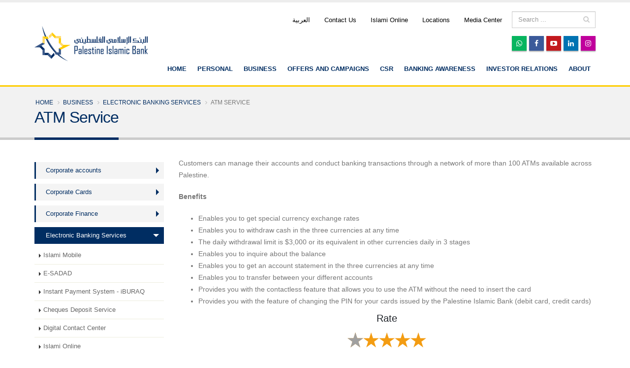

--- FILE ---
content_type: text/html; charset=UTF-8
request_url: https://www.islamicbank.ps/en/business/electronic-services/atm
body_size: 11114
content:
<!DOCTYPE html>
<html  lang="en" >
<head>
    <!-- Basic -->
    <meta charset="utf-8">
    <meta http-equiv="X-UA-Compatible" content="IE=edge">
    <link rel="alternate" hreflang="ar" href="http://islamicbank.ps/ar" />
    <link rel="alternate" hreflang="en" href="http://islamicbank.ps/en" /> 
    <link rel="canonical" href="https://www.islamicbank.ps/" />
    <meta property="robots" content="noodp,noydir">
    <meta name="robots" content="index, follow">
    <meta name="description" content="يقدم البنك الإسلامي الفلسطيني الأعمال المصرفية وأعمال الاستثمار وفقاً لأحكام الشريعة الإسلامية من خلال 43 فرعا ومكتبا وأكثر من 100 صراف آلي في جميع أنحاء فلسطين">

    
<title>Palestine Islamic Bank | ATM Service </title>
<meta property="og:url"                content="https://www.islamicbank.ps/en/business/electronic-services/atm" />
<meta property="og:type"               content="article" />
<meta property="og:title"              content="Palestine Islamic Bank | ATM Service " />
<meta property="og:description"        content="Customers can manage their accounts and conduct banking transactions through a network of more than..." />
<meta name="description" content="Customers can manage their accounts and conduct banking transactions through a network of more than...">
<meta name="keywords" content="Customers can manage their accounts and conduct banking transactions through a network of more than...">
            <meta property="og:image" content="https://www.islamicbank.ps/images/share_logo_circle.jpg" />
        <meta property="og:image:height" content="300">
    
    <link rel="alternate" href="https://www.islamicbank.ps/" hreflang="ar">
    <link rel="alternate" href="https://www.islamicbank.ps/" hreflang="x-default">
    <link rel="alternate" href="https://www.islamicbank.ps/en/" hreflang="en">
    <meta NAME="robots" content="INDEX, FOLLOW">

    <meta name="csrf-token" content="YMsbJaf3uzdBDcCJC13CBvoBzXgSQrbnwO5RZSNe" />
    <!-- Favicon -->
    <link rel="apple-touch-icon" sizes="57x57" href="https://www.islamicbank.ps/apple-icon-57x57.png">
    <link rel="apple-touch-icon" sizes="60x60" href="https://www.islamicbank.ps/apple-icon-60x60.png">
    <link rel="apple-touch-icon" sizes="72x72" href="https://www.islamicbank.ps/apple-icon-72x72.png">
    <link rel="apple-touch-icon" sizes="76x76" href="https://www.islamicbank.ps/apple-icon-76x76.png">
    <link rel="apple-touch-icon" sizes="114x114" href="https://www.islamicbank.ps/apple-icon-114x114.png">
    <link rel="apple-touch-icon" sizes="120x120" href="https://www.islamicbank.ps/apple-icon-120x120.png">
    <link rel="apple-touch-icon" sizes="144x144" href="https://www.islamicbank.ps/apple-icon-144x144.png">
    <link rel="apple-touch-icon" sizes="152x152" href="https://www.islamicbank.ps/apple-icon-152x152.png">
    <link rel="apple-touch-icon" sizes="180x180" href="https://www.islamicbank.ps/apple-icon-180x180.png">
    <link rel="icon" type="image/png" sizes="192x192"  href="https://www.islamicbank.ps/android-icon-192x192.png">
    <link rel="icon" type="image/png" sizes="32x32" href="https://www.islamicbank.ps/favicon-32x32.png">
    <link rel="icon" type="image/png" sizes="96x96" href="https://www.islamicbank.ps/favicon-96x96.png">
    <link rel="icon" type="image/png" sizes="16x16" href="https://www.islamicbank.ps/favicon-16x16.png">
    <link rel="manifest" href="https://www.islamicbank.ps/manifest.json">
    <meta name="msapplication-TileColor" content="#ffffff">
    <meta name="msapplication-TileImage" content="https://www.islamicbank.ps/ms-icon-144x144.png">
    <meta name="theme-color" content="#375687"/>

    <!-- Mobile Metas -->
    <meta name="viewport" content="width=device-width, initial-scale=1, minimum-scale=1.0, maximum-scale=2.0">


    <!-- Web Fonts  -->

            
<!-- Theme CSS -->
            
    
<!-- Current Page CSS -->
    <!-- Skin CSS -->
    
    
	<!-- Theme Custom CSS -->
            
    
    <link href="https://www.islamicbank.ps/assets/vendor/bootstrap/css/bootstrap.min.css" rel="stylesheet">
<link href="https://www.islamicbank.ps/assets/vendor/font-awesome/css/font-awesome.min.css" rel="stylesheet">
<link href="https://www.islamicbank.ps/assets/vendor/simple-line-icons/css/simple-line-icons.min.css" rel="stylesheet">
<link href="https://www.islamicbank.ps/assets/owlcarousel/owl.carousel.min.css" rel="stylesheet">
<link href="https://www.islamicbank.ps/assets/owlcarousel/owl.theme.default.min.css" rel="stylesheet">
<link href="https://www.islamicbank.ps/assets/vendor/magnific-popup/magnific-popup.min.css" rel="stylesheet">
<link href="https://www.islamicbank.ps/assets/css/theme.css" rel="stylesheet">
<link href="https://www.islamicbank.ps/assets/css/theme-elements.css" rel="stylesheet">
<link href="https://www.islamicbank.ps/assets/css/theme-blog.css" rel="stylesheet">
<link href="https://www.islamicbank.ps/assets/css/theme-shop.css" rel="stylesheet">
<link href="https://www.islamicbank.ps/assets/css/theme-animate.css" rel="stylesheet">
<link href="https://www.islamicbank.ps/assets/css/skins/default.css" rel="stylesheet">
<link href="https://www.islamicbank.ps/assets/css/custom.css" rel="stylesheet">

    <style type="text/css">
	th {
    background: #002d62;
    color: #fff;
	}
	h5{
	text-transform: none;
	}
	@media (max-width: 479px) {
		.dcc {
			display: none;
		}
	}
</style>
<link rel="stylesheet" href="https://cdnjs.cloudflare.com/ajax/libs/rateYo/2.2.0/jquery.rateyo.min.css">
<link rel="stylesheet" href="https://cdnjs.cloudflare.com/ajax/libs/animate.css/3.5.2/animate.min.css">

<!-- Head Libs -->
    
    <style type="text/css">
        .featured-box.featured-box-yellow.featured-box-effect-1.mt-xlg {
            transition: all 500ms ease;
        }

        .featured-box.featured-box-yellow.featured-box-effect-1.mt-xlg:hover {
            z-index: 2;
            -webkit-box-shadow: 0 15px 30px rgba(0,0,0,0.1);
            box-shadow: 0 15px 30px rgba(0,0,0,0.1);
        }
    </style>
    <!-- Web Application Manifest -->
    <link rel="manifest" href="/manifest.json">
    <!-- Chrome for Android theme color -->
    <meta name="theme-color" content="#000000">

    <!-- Add to homescreen for Chrome on Android -->
    <meta name="mobile-web-app-capable" content="yes">
    <meta name="application-name" content="PWA">
    <link rel="icon" sizes="512x512" href="/images/icons/icon-512x512.png">

    <!-- Add to homescreen for Safari on iOS -->
    <meta name="apple-mobile-web-app-capable" content="yes">
    <meta name="apple-mobile-web-app-status-bar-style" content="black">
    <meta name="apple-mobile-web-app-title" content="PWA">
    <link rel="apple-touch-icon" href="/images/icons/icon-512x512.png">

    <link href="/images/icons/splash-640x1136.png" media="(device-width: 320px) and (device-height: 568px) and (-webkit-device-pixel-ratio: 2)" rel="apple-touch-startup-image" />
    <link href="/images/icons/splash-750x1334.png" media="(device-width: 375px) and (device-height: 667px) and (-webkit-device-pixel-ratio: 2)" rel="apple-touch-startup-image" />
    <link href="/images/icons/splash-1242x2208.png" media="(device-width: 621px) and (device-height: 1104px) and (-webkit-device-pixel-ratio: 3)" rel="apple-touch-startup-image" />
    <link href="/images/icons/splash-1125x2436.png" media="(device-width: 375px) and (device-height: 812px) and (-webkit-device-pixel-ratio: 3)" rel="apple-touch-startup-image" />
    <link href="/images/icons/splash-828x1792.png" media="(device-width: 414px) and (device-height: 896px) and (-webkit-device-pixel-ratio: 2)" rel="apple-touch-startup-image" />
    <link href="/images/icons/splash-1242x2688.png" media="(device-width: 414px) and (device-height: 896px) and (-webkit-device-pixel-ratio: 3)" rel="apple-touch-startup-image" />
    <link href="/images/icons/splash-1536x2048.png" media="(device-width: 768px) and (device-height: 1024px) and (-webkit-device-pixel-ratio: 2)" rel="apple-touch-startup-image" />
    <link href="/images/icons/splash-1668x2224.png" media="(device-width: 834px) and (device-height: 1112px) and (-webkit-device-pixel-ratio: 2)" rel="apple-touch-startup-image" />
    <link href="/images/icons/splash-1668x2388.png" media="(device-width: 834px) and (device-height: 1194px) and (-webkit-device-pixel-ratio: 2)" rel="apple-touch-startup-image" />
    <link href="/images/icons/splash-2048x2732.png" media="(device-width: 1024px) and (device-height: 1366px) and (-webkit-device-pixel-ratio: 2)" rel="apple-touch-startup-image" />

    <!-- Tile for Win8 -->
    <meta name="msapplication-TileColor" content="#ffffff">
    <meta name="msapplication-TileImage" content="/images/icons/icon-512x512.png">

    <script type="text/javascript">
//<![CDATA[
window["_csrf_"] = "[base64]";
//]]>
</script><script type="text/javascript" src="/TSbd/088547d43dab2000d2da7dfb9343b057d47b4b78365fe69ddf6bcd24b5d954fc005fd635ed6f4e8a?type=2"></script><script type="text/javascript">
        // Initialize the service worker
        if ('serviceWorker' in navigator) {
            navigator.serviceWorker.register('/serviceworker.js', {
                scope: '.'
            }).then(function (registration) {

            }, function (err) {
            });
        }
    </script>

</head>
<body>
<div id="fb-root"></div>

<div class="body">
    <header id="header" data-plugin-options='{"stickyEnabled": true, "stickyEnableOnBoxed": true, "stickyEnableOnMobile": true, "stickyStartAt": 65, "stickySetTop": "-65px", "stickyChangeLogo": true}'>
	<div class="header-body">
		<div class="header-container container">
			<div class="header-row">
				<div class="header-column">
					<div class="header-logo">
						<a href="https://www.islamicbank.ps/en">
							<img alt="PIB" width="230" height="71" data-sticky-width="153" data-sticky-height="47" data-sticky-top="40" src="https://www.islamicbank.ps/img/logo.png">
						</a>
					</div>
				</div>
				<div class="header-column">
					<div class="header-row">
						<div class="header-search hidden-xs">
							<form method="GET" action="https://www.islamicbank.ps/en/search" accept-charset="UTF-8">
								<div class="input-group">
									<input type="text" class="form-control" aria-label="search" name="q" id="q" placeholder="Search ..." required>
									<span class="input-group-btn">
										<button class="btn btn-default" aria-labelledby="q" aria-label="search" type="submit"><i class="fa fa-search"></i></button>
									</span>
								</div>
							</form>
						</div>
						<nav class="header-nav-top">
	<ul class="nav nav-pills">
			    		        <li>
            <a aria-label="العربية" rel="alternate" hreflang="ar" href="https://www.islamicbank.ps/ar/business/electronic-services/atm">
                العربية
            </a>
        </li>
            
				<li class=" hidden-xs  ">
															<a aria-label="Contact Us" href="https://www.islamicbank.ps/en/contact-us "><i class="fa fa-"></i> Contact Us</a>
					</li>
				<li class=" hidden-xs  ">
						<a aria-label="Islami Online" href="https://islamionline.islamicbank.ps/IBS/" rel="noreferrer" target="_BLANK"><i class="fa fa-"></i> Islami Online</a>
					</li>
				<li class=" hidden-xs  ">
															<a aria-label="Locations" href="https://www.islamicbank.ps/en/locations"><i class="fa fa-"></i> Locations</a>
					</li>
				<li class=" hidden-xs  ">
															<a aria-label="Media Center" href="https://www.islamicbank.ps/en/media-center"><i class="fa fa-"></i> Media Center</a>
					</li>
			</ul>
</nav>						</div>
					<div class="header-row">
						<div class="header-nav">
							<button class="btn header-btn-collapse-nav" name="facebook" aria-label="facebook" data-toggle="collapse" data-target=".header-nav-main">
								<i class="fa fa-bars"></i>
							</button>
								<ul class="header-social-icons social-icons">
								<li class="social-icons-whatsapp">
								<a href='https://api.whatsapp.com/send?phone=+970 59 444 3 444' target="_blank" rel="noreferrer" style='background-color:#07b55f' title="Whatsapp"><i class="fa fa-whatsapp"></i></a></li>
																<li class="social-icons-facebook hidden-xs">
								<a href='https://www.facebook.com/islamicbankps' target="_blank" rel="noreferrer" title="Facebook"><i class="fa fa-facebook"></i></a></li>
																								<li class="social-icons-youtube hidden-xs"><a href="https://www.youtube.com/channel/UCJAn6muR5_W30Pq3QWwzrCA" target="_blank" rel="noreferrer" title="youtube"><i class="fa fa-youtube-play"></i></a></li>
																								<li class="social-icons-linkedin hidden-xs"><a href="https://www.linkedin.com/company/3093195"  target="_blank" rel="noreferrer" title="Linkedin"><i class="fa fa-linkedin"></i></a></li>
																								<li class="social-icons-instagram hidden-xs"><a href='http://www.islamicbank.ps/instagram' target="_blank" rel="noreferrer" style='background-color:#c0009c' title="Instagram"><i class="fa fa-instagram"></i></a></li>
															</ul>
							<div class="header-nav-main header-nav-main-effect-1 header-nav-main-sub-effect-1 collapse">
							<nav>
		<ul class="nav nav-pills" id="mainNav">
		<li class="">
			<a aria-label='English' href="https://www.islamicbank.ps/en">
				Home			</a>
		</li>
				

								<li class=" dropdown 
			  dropdown-mega  ">
			<a aria-label="Personal" href="https://www.islamicbank.ps/en/personal">
				Personal

			</a>
						<ul class="dropdown-menu">
				<li>
					<div class="dropdown-mega-content">
				
				 				 <div class="row">
				  				    <div class="col-md-3">
						<span class="dropdown-mega-sub-title"><a href="https://www.islamicbank.ps/en/personal/accounts">Personal Accounts </a></span>
						<ul class="dropdown-mega-sub-nav">
																																			<li>
								<a href="https://www.islamicbank.ps/en/personal/accounts/current">Current Account</a>
							</li>

														<li>
								<a href="https://www.islamicbank.ps/en/personal/accounts/salary">Current Salary Account</a>
							</li>

														<li>
								<a href="https://www.islamicbank.ps/en/personal/accounts/saving">Savings Account </a>
							</li>

																					<li class="view_all"><a href="https://www.islamicbank.ps/en/personal/accounts">View All</a></li>
							
							
						</ul>
					</div>
				  				    <div class="col-md-3">
						<span class="dropdown-mega-sub-title"><a href="https://www.islamicbank.ps/en/personal/cards">Personal Cards</a></span>
						<ul class="dropdown-mega-sub-nav">
																																			<li>
								<a href="https://www.islamicbank.ps/en/personal/cards/WorldeliteMastercard">World Elite Mastercard</a>
							</li>

														<li>
								<a href="https://www.islamicbank.ps/en/personal/cards/WorldMastercard">World Card</a>
							</li>

														<li>
								<a href="https://www.islamicbank.ps/en/personal/cards/PlatinumMastercard">Platinum Card</a>
							</li>

																					<li class="view_all"><a href="https://www.islamicbank.ps/en/personal/cards">View All</a></li>
							
							
						</ul>
					</div>
				  				    <div class="col-md-3">
						<span class="dropdown-mega-sub-title"><a href="https://www.islamicbank.ps/en/personal/finance">Personal Financing Programs </a></span>
						<ul class="dropdown-mega-sub-nav">
																																			<li>
								<a href="https://www.islamicbank.ps/en/personal/finance/about">Financial Services </a>
							</li>

														<li>
								<a href="https://www.islamicbank.ps/en/personal/finance/Financecalculator">Finance Calculator</a>
							</li>

														<li>
								<a href="https://www.islamicbank.ps/en/personal/finance/HealthcareFinancing ">Healthcare Financing </a>
							</li>

																					<li class="view_all"><a href="https://www.islamicbank.ps/en/personal/finance">View All</a></li>
							
							
						</ul>
					</div>
				  				    <div class="col-md-3">
						<span class="dropdown-mega-sub-title"><a href="https://www.islamicbank.ps/en/personal/electronic-services"> Personal Electronic banking services</a></span>
						<ul class="dropdown-mega-sub-nav">
																																			<li>
								<a href="https://www.islamicbank.ps/en/personal/electronic-services/islamimobile">Islami Mobile</a>
							</li>

														<li>
								<a href="https://www.islamicbank.ps/en/personal/electronic-services/islamiPay">islamiPay </a>
							</li>

														<li>
								<a href="https://www.islamicbank.ps/en/personal/electronic-services/E-SADAD">E-SADAD </a>
							</li>

																					<li class="view_all"><a href="https://www.islamicbank.ps/en/personal/electronic-services">View All</a></li>
							
							
						</ul>
					</div>
				  							
				</div>		

				 
								 <div class="row">
				  				    <div class="col-md-3">
						<span class="dropdown-mega-sub-title"><a href="https://www.islamicbank.ps/en/personal/services">Banking Services</a></span>
						<ul class="dropdown-mega-sub-nav">
																																			<li>
								<a href="https://www.islamicbank.ps/en/personal/services/transfers">Transfer </a>
							</li>

														<li>
								<a href="https://www.islamicbank.ps/en/personal/services/currency-exchange">Money Exchange  </a>
							</li>

														<li>
								<a href="https://www.islamicbank.ps/en/personal/services/fees">Fees &amp; Commissions</a>
							</li>

																					<li class="view_all"><a href="https://www.islamicbank.ps/en/personal/services">View All</a></li>
							
							
						</ul>
					</div>
				  							
				</div>		

				 
				
					</div>
				</li>
			</ul>
			

		</li>								
										<li class=" dropdown 
			  dropdown-mega  ">
			<a aria-label="Business" href="https://www.islamicbank.ps/en/business">
				Business

			</a>
						<ul class="dropdown-menu">
				<li>
					<div class="dropdown-mega-content">
				
				 				 <div class="row">
				  				    <div class="col-md-3">
						<span class="dropdown-mega-sub-title"><a href="https://www.islamicbank.ps/en/business/accounts"> Corporate accounts</a></span>
						<ul class="dropdown-mega-sub-nav">
																																			<li>
								<a href="https://www.islamicbank.ps/en/business/accounts/corporate">Corporate Accounts</a>
							</li>

														<li>
								<a href="https://www.islamicbank.ps/en/business/accounts/time-deposit">Fixed Deposits Account</a>
							</li>

														
							
						</ul>
					</div>
				  				    <div class="col-md-3">
						<span class="dropdown-mega-sub-title"><a href="https://www.islamicbank.ps/en/business/cards"> Corporate Cards </a></span>
						<ul class="dropdown-mega-sub-nav">
																																			<li>
								<a href="https://www.islamicbank.ps/en/business/cards/WorldeliteMastercard">World Elite Mastercard</a>
							</li>

														<li>
								<a href="https://www.islamicbank.ps/en/business/cards/WorldMastercard">World Card</a>
							</li>

														<li>
								<a href="https://www.islamicbank.ps/en/business/cards/PlatinumMastercard">Platinum Card</a>
							</li>

																					<li class="view_all"><a href="https://www.islamicbank.ps/en/business/cards">View All</a></li>
							
							
						</ul>
					</div>
				  				    <div class="col-md-3">
						<span class="dropdown-mega-sub-title"><a href="https://www.islamicbank.ps/en/business/finance">Corporate Finance</a></span>
						<ul class="dropdown-mega-sub-nav">
																																			<li>
								<a href="https://www.islamicbank.ps/en/business/finance/about">About Corporate Finance</a>
							</li>

														<li>
								<a href="https://www.islamicbank.ps/en/business/finance/direct">Direct Financing </a>
							</li>

														<li>
								<a href="https://www.islamicbank.ps/en/business/finance/indirect">Indirect Financing </a>
							</li>

																					<li class="view_all"><a href="https://www.islamicbank.ps/en/business/finance">View All</a></li>
							
							
						</ul>
					</div>
				  				    <div class="col-md-3">
						<span class="dropdown-mega-sub-title"><a href="https://www.islamicbank.ps/en/business/electronic-services">Electronic Banking Services</a></span>
						<ul class="dropdown-mega-sub-nav">
																																			<li>
								<a href="https://www.islamicbank.ps/en/business/electronic-services/islamimobile">Islami Mobile</a>
							</li>

														<li>
								<a href="https://www.islamicbank.ps/en/business/electronic-services/E-SADAD">E-SADAD </a>
							</li>

														<li>
								<a href="https://www.islamicbank.ps/en/business/electronic-services/IPPiBURAQ">Instant Payment System - iBURAQ</a>
							</li>

																					<li class="view_all"><a href="https://www.islamicbank.ps/en/business/electronic-services">View All</a></li>
							
							
						</ul>
					</div>
				  							
				</div>		

				 
								 <div class="row">
				  				    <div class="col-md-3">
						<span class="dropdown-mega-sub-title"><a href="https://www.islamicbank.ps/en/business/services">Banking Services</a></span>
						<ul class="dropdown-mega-sub-nav">
																																			<li>
								<a href="https://www.islamicbank.ps/en/business/services/transfers">Transfers</a>
							</li>

														<li>
								<a href="https://www.islamicbank.ps/en/business/services/currency-exchange">Money Exchange  </a>
							</li>

														<li>
								<a href="https://www.islamicbank.ps/en/business/services/fees">Fees &amp; Commissions</a>
							</li>

																					<li class="view_all"><a href="https://www.islamicbank.ps/en/business/services">View All</a></li>
							
							
						</ul>
					</div>
				  							
				</div>		

				 
				
					</div>
				</li>
			</ul>
			

		</li>								
										<li class=" dropdown 
			    dropdown-mega ">
			<a aria-label="Offers and Campaigns" href="https://www.islamicbank.ps/en/offers">
				Offers and Campaigns

			</a>
						<ul class="dropdown-menu">
				<li>
					<div class="dropdown-mega-content">
						<div class="row">
																	<div class="col-md-3">
								<h5 class="text-semibold text-uppercase mt-lg">For The Youth</h5>
								<div class="section-box">
						<a href="https://www.islamicbank.ps/en/offers/ForYouth">
		
						<img data-src="https://www.islamicbank.ps/images/pages/thumbnails/1756641428.png" class="box-yellow img-responsive lazy" alt="For The Youth">
						</a>
		<div class="box-content">
							<p><a href="https://www.islamicbank.ps/en/offers/ForYouth" class="lnk-primary learn-more"><i class="fa fa-angle-left"></i> Read more</a></p>
											
										
									</div>
								</div>
							</div>
												<div class="col-md-3">
								<h5 class="text-semibold text-uppercase mt-lg"> Prepaid Card</h5>
								<div class="section-box">
						<a href="https://www.islamicbank.ps/en/offers/PIBprepaidcard">
		
						<img data-src="https://www.islamicbank.ps/images/pages/thumbnails/1705842343.png" class="box-yellow img-responsive lazy" alt=" Prepaid Card">
						</a>
		<div class="box-content">
							<p><a href="https://www.islamicbank.ps/en/offers/PIBprepaidcard" class="lnk-primary learn-more"><i class="fa fa-angle-left"></i> Read more</a></p>
											
										
									</div>
								</div>
							</div>
												<div class="col-md-3">
								<h5 class="text-semibold text-uppercase mt-lg"> The winners in 2025&#039;s Campaigns</h5>
								<div class="section-box">
						<a href="https://www.islamicbank.ps/en/offers/Winner ">
		
						<img data-src="https://www.islamicbank.ps/images/pages/thumbnails/1738661968.png" class="box-yellow img-responsive lazy" alt=" The winners in 2025&#039;s Campaigns">
						</a>
		<div class="box-content">
							<p><a href="https://www.islamicbank.ps/en/offers/Winner " class="lnk-primary learn-more"><i class="fa fa-angle-left"></i> Read more</a></p>
											
										
									</div>
								</div>
							</div>
												</div>														
					</div>
				</li>
			</ul>
			

		</li>								
										<li class=" dropdown 
			  ">
			<a aria-label="CSR " href="https://www.islamicbank.ps/en/csr">
				CSR 

			</a>
							<ul class="dropdown-menu">
				
														<li><a href="https://www.islamicbank.ps/en/csr/about-csr">
						CSR
					</a></li>
										
														<li><a href="https://www.islamicbank.ps/en/csr/media-center/gallery/category/23">
						CSR Gallery 
					</a></li>
										
														<li><a href="https://www.islamicbank.ps/en/csr/media-center/news/category/3">
						CSR News
					</a></li>
										
							</ul>
			

		</li>								
										<li class=" dropdown 
			  ">
			<a aria-label="Banking awareness" href="https://www.islamicbank.ps/en/Bankingawareness">
				Banking awareness

			</a>
							<ul class="dropdown-menu">
				
														<li><a href="https://www.islamicbank.ps/en/Bankingawareness/ islamicfinance">
						Islamic Finance Types  
					</a></li>
										
														<li><a href="https://www.islamicbank.ps/en/Bankingawareness/Cardsecurity">
						Safe use of cards
					</a></li>
										
														<li><a href="https://www.islamicbank.ps/en/Bankingawareness/Savingplans">
						 Proper savings and credit 
					</a></li>
										
														<li><a href="https://www.islamicbank.ps/en/Bankingawareness/Checksecurity ">
						Safe use of cheques
					</a></li>
										
														<li><a href="https://www.islamicbank.ps/en/Bankingawareness/Avoidfraud">
						 Avoid phishing or fraud
					</a></li>
										
														<li><a href="https://www.islamicbank.ps/en/Bankingawareness/FAQ">
						FAQ
					</a></li>
										
							</ul>
			

		</li>								
										<li class=" dropdown 
			  ">
			<a aria-label="Investor Relations" href="https://www.islamicbank.ps/en/ir">
				Investor Relations

			</a>
							<ul class="dropdown-menu">
				
														<li><a href="https://www.islamicbank.ps/en/ir/about">
						About Investor Relations
					</a></li>
										
														<li><a href="https://www.islamicbank.ps/en/ir/SustainabilityReport">
						Sustainability Report
					</a></li>
										
														<li><a href="https://www.islamicbank.ps/en/ir/general-assembly-meeting">
						General Assembly Meetings
					</a></li>
										
														<li><a href="https://www.islamicbank.ps/en/ir/shareholder-structure">
						Major Shareholders 
					</a></li>
										
														<li><a href="https://www.islamicbank.ps/en/ir/DigitalAnnualreports">
						Digital Annual Report
					</a></li>
										
														<li><a href="https://www.islamicbank.ps/en/ir/Annual-Report">
						Financial Statements
					</a></li>
										
							</ul>
			

		</li>								
										<li class=" dropdown 
			  dropdown-mega  ">
			<a aria-label="About" href="https://www.islamicbank.ps/en/About ">
				About

			</a>
						<ul class="dropdown-menu">
				<li>
					<div class="dropdown-mega-content">
				
				 				 <div class="row">
				  				    <div class="col-md-3">
						<span class="dropdown-mega-sub-title"><a href="https://www.islamicbank.ps/en/About /corporate-governance">Governance</a></span>
						<ul class="dropdown-mega-sub-nav">
																																			<li>
								<a href="https://www.islamicbank.ps/en/About /corporate-governance/policy">Governance policy </a>
							</li>

														<li>
								<a href="https://www.islamicbank.ps/en/About /corporate-governance/board">Board of Directors</a>
							</li>

														<li>
								<a href="https://www.islamicbank.ps/en/About /corporate-governance/executive">Executive Management</a>
							</li>

														<li>
								<a href="https://www.islamicbank.ps/en/About /corporate-governance/sharia-board">Shari&#039;a Supervisory Board</a>
							</li>

														<li>
								<a href="https://www.islamicbank.ps/en/About /corporate-governance/supervision-control">Supervisory and Control</a>
							</li>

														
							
						</ul>
					</div>
				  				    <div class="col-md-3">
						<span class="dropdown-mega-sub-title"><a href="https://www.islamicbank.ps/en/About /overview">About PIB</a></span>
						<ul class="dropdown-mega-sub-nav">
																																			<li>
								<a href="https://www.islamicbank.ps/en/About /overview/pib">Overview</a>
							</li>

														<li>
								<a href="https://www.islamicbank.ps/en/About /overview/vision-message">Vision &amp; Mission </a>
							</li>

														<li>
								<a href="https://www.islamicbank.ps/en/About /overview/UNGlobalcombact ">United Nations Global Compact</a>
							</li>

														<li>
								<a href="https://www.islamicbank.ps/en/About /overview/QualityPolicy">ISO 9001:2015 Certification</a>
							</li>

														<li>
								<a href="https://www.islamicbank.ps/en/About /overview/awards">Awards</a>
							</li>

														
							
						</ul>
					</div>
				  				    <div class="col-md-3">
						<span class="dropdown-mega-sub-title"><a href="https://www.islamicbank.ps/en/About /Sister Companies">Sister Companies</a></span>
						<ul class="dropdown-mega-sub-nav">
																																			<li>
								<a href="https://www.islamicbank.ps/en/About /Sister Companies/al-takaful">Al- Takaful</a>
							</li>

														<li>
								<a href="https://www.islamicbank.ps/en/About /Sister Companies/ijara">Ijara</a>
							</li>

														
							
						</ul>
					</div>
				  							
				</div>		

				 
				
					</div>
				</li>
			</ul>
			

		</li>								
								<li class="hidden-lg hidden-md hidden-sm  ">
															<a href="https://www.islamicbank.ps/en/contact-us "><i class="fa fa-"></i> Contact Us</a>
					</li>
				<li class="hidden-lg hidden-md hidden-sm  ">
						<a href="https://islamionline.islamicbank.ps/IBS/" target="_BLANK" rel="noreferrer"><i class="fa fa-"></i> Islami Online</a>
					</li>
				<li class="hidden-lg hidden-md hidden-sm  ">
															<a href="https://www.islamicbank.ps/en/locations"><i class="fa fa-"></i> Locations</a>
					</li>
				<li class="hidden-lg hidden-md hidden-sm  ">
															<a href="https://www.islamicbank.ps/en/media-center"><i class="fa fa-"></i> Media Center</a>
					</li>
			</ul>
</nav>								</div>
						</div>
					</div>
				</div>
			</div>
		</div>
	</div>
</header>    <div role="main" class="main">
			<section class="page-header">
					<div class="container">
						<div class="row">
							<div class="col-md-12">
								<ul class="breadcrumb">
									<li><a href="https://www.islamicbank.ps/en">Home</a></li>
																																					
																		<li><a href="https://www.islamicbank.ps/en/business">Business</a></li>
																		<li><a href="https://www.islamicbank.ps/en/business/electronic-services">Electronic Banking Services</a></li>
									<li class="active">ATM Service </li>
								</ul>
							</div>
						</div>
						<div class="row">
							<div class="col-md-12">
								<h1>ATM Service </h1>
							</div>
						</div>
					</div>
				</section>


				<div class="container">
					<div class="row">
					<div class="col-md-3">
							<aside class="sidebar " id="sidebar">
															<div class="toggle toggle-primary toggle-sm" data-plugin-toggle data-plugin-options="{"isAccordion":true}">

																																												<section class="toggle ">
									<label><a href="https://www.islamicbank.ps/en/business/accounts"> Corporate accounts</a></label>
									<div class="toggle-content">
									<ul class="nav nav-list list-unstyled">
																																					
									<li ><a href="https://www.islamicbank.ps/en/business/accounts/corporate">Corporate Accounts</a></li>
																																					
									<li ><a href="https://www.islamicbank.ps/en/business/accounts/time-deposit">Fixed Deposits Account</a></li>
																	</ul>
									</div>
								</section>
																																												<section class="toggle ">
									<label><a href="https://www.islamicbank.ps/en/business/cards"> Corporate Cards </a></label>
									<div class="toggle-content">
									<ul class="nav nav-list list-unstyled">
																																					
									<li ><a href="https://www.islamicbank.ps/en/business/cards/WorldeliteMastercard">World Elite Mastercard</a></li>
																																					
									<li ><a href="https://www.islamicbank.ps/en/business/cards/WorldMastercard">World Card</a></li>
																																					
									<li ><a href="https://www.islamicbank.ps/en/business/cards/PlatinumMastercard">Platinum Card</a></li>
																																					
									<li ><a href="https://www.islamicbank.ps/en/business/cards/Depositcard">Deposit card</a></li>
																																					
									<li ><a href="https://www.islamicbank.ps/en/business/cards/PIBprepaidcard"> Prepaid Card</a></li>
																																					
									<li ><a href="https://www.islamicbank.ps/en/business/cards/3DSecure">3D Secure</a></li>
																																					
									<li ><a href="https://www.islamicbank.ps/en/business/cards/contactless">Contactless Payment</a></li>
																																					
									<li ><a href="https://www.islamicbank.ps/en/business/cards/debit">Debit Card</a></li>
																																					
									<li ><a href="https://www.islamicbank.ps/en/business/cards/PCIDSS">&quot;PCI DSS&quot; Compliance Certification</a></li>
																	</ul>
									</div>
								</section>
																																												<section class="toggle ">
									<label><a href="https://www.islamicbank.ps/en/business/finance">Corporate Finance</a></label>
									<div class="toggle-content">
									<ul class="nav nav-list list-unstyled">
																																					
									<li ><a href="https://www.islamicbank.ps/en/business/finance/about">About Corporate Finance</a></li>
																																					
									<li ><a href="https://www.islamicbank.ps/en/business/finance/direct">Direct Financing </a></li>
																																					
									<li ><a href="https://www.islamicbank.ps/en/business/finance/indirect">Indirect Financing </a></li>
																																					
									<li ><a href="https://www.islamicbank.ps/en/business/finance/SustainabilityFund">Estidama  Programs</a></li>
																	</ul>
									</div>
								</section>
																																												<section class="toggle  active ">
									<label><a href="https://www.islamicbank.ps/en/business/electronic-services">Electronic Banking Services</a></label>
									<div class="toggle-content">
									<ul class="nav nav-list list-unstyled">
																																					
									<li ><a href="https://www.islamicbank.ps/en/business/electronic-services/islamimobile">Islami Mobile</a></li>
																																					
									<li ><a href="https://www.islamicbank.ps/en/business/electronic-services/E-SADAD">E-SADAD </a></li>
																																					
									<li ><a href="https://www.islamicbank.ps/en/business/electronic-services/IPPiBURAQ">Instant Payment System - iBURAQ</a></li>
																																					
									<li ><a href="https://www.islamicbank.ps/en/business/electronic-services/Checkdeposit">Cheques Deposit Service</a></li>
																																					
									<li ><a href="https://www.islamicbank.ps/en/business/electronic-services/dcc">Digital Contact Center</a></li>
																																					
									<li ><a href="https://www.islamicbank.ps/en/business/electronic-services/islamionline">Islami Online</a></li>
																																					
									<li ><a href="https://www.islamicbank.ps/en/business/electronic-services/cash-deposit">Cash Deposits </a></li>
																																					
									<li  class="active" ><a href="https://www.islamicbank.ps/en/business/electronic-services/atm">ATM Service </a></li>
																																					
									<li ><a href="https://www.islamicbank.ps/en/business/electronic-services/sms">SMS Service </a></li>
																																					
									<li ><a href="https://www.islamicbank.ps/en/business/electronic-services/currencyexchange">Currency Exchange </a></li>
																																					
									<li ><a href="https://www.islamicbank.ps/en/business/electronic-services/IslamiTalk">Islami Talk </a></li>
																	</ul>
									</div>
								</section>
																																												<section class="toggle ">
									<label><a href="https://www.islamicbank.ps/en/business/services">Banking Services</a></label>
									<div class="toggle-content">
									<ul class="nav nav-list list-unstyled">
																																					
									<li ><a href="https://www.islamicbank.ps/en/business/services/transfers">Transfers</a></li>
																																					
									<li ><a href="https://www.islamicbank.ps/en/business/services/currency-exchange">Money Exchange  </a></li>
																																					
									<li ><a href="https://www.islamicbank.ps/en/business/services/fees">Fees &amp; Commissions</a></li>
																																					
									<li ><a href="https://www.islamicbank.ps/en/business/services/western-union">Western Union</a></li>
																																					
									<li ><a href="https://www.islamicbank.ps/en/business/services/safe-boxes">Safe Deposit Box</a></li>
																																					
									<li ><a href="https://www.islamicbank.ps/en/business/services/iban">IBAN</a></li>
																	</ul>
									</div>
								</section>
								
							</div>
							
								


							<h5><i class="fa fa-share fa-flip-horizontal"></i> Share this Page</h5>
<div class="addthis_inline_share_toolbox"></div>

							</aside>

					</div>

					<div class="col-md-9">
						<div class="row">

							<div class="col-md-12 pib-font">
								<p>Customers can manage their accounts and conduct banking transactions through a network of more than 100 ATMs available across Palestine.</p>

<p><strong>Benefits</strong></p>

<ul>
	<li>Enables you to get special currency exchange rates</li>
	<li>Enables you to withdraw cash in the three currencies at any time</li>
	<li>The daily withdrawal limit is $3,000 or its equivalent in other currencies daily in 3 stages</li>
	<li>Enables you to inquire about the balance</li>
	<li>Enables you to get an account statement in the three currencies at any time</li>
	<li>Enables you to transfer between your different accounts</li>
	<li>Provides you with the contactless feature that allows you to use the ATM without the need to insert the card</li>
	<li>Provides you with the feature of changing the PIN for your cards issued by the Palestine Islamic Bank (debit card, credit cards)</li>
</ul>


							</div>
						</div>

																												<div class="row">
								<div class="col-md-4 col-md-offset-4 text-center">
									<h4>Rate</h4>
								</div>
							</div>

							<div class="row">
								<div class="col-md-4 col-md-offset-4 text-center" >
									<div dir="ltr" id="rateYo" style="margin:0 auto"></div>
								</div>
							</div>
						
							<div class="featured-boxes featured-boxes-style-3 featured-boxes-flat">
						<div class="row">
							<div class="col-md-4 col-sm-6">
								<div class="featured-box featured-box-primary featured-box-effect-1 mt-xlg">
									<div class="box-content">
										<i class="icon-featured fa fa-map-marker"></i>
										<h4 class="text-uppercase">Visit the branch</h4>
										<p>Find nearest branch around you</p>
										</br>
										<p><a href="https://www.islamicbank.ps/en/locations" class="lnk-primary learn-more"><i class="fa fa-angle-left"></i> Find Now</a></p>
									</div>

								</div>
							</div>
							<div class="col-md-4 col-sm-6">
								<div class="featured-box featured-box-primary featured-box-effect-1 mt-xlg" style="height: 358px;">
									<div class="box-content">
										<i class="icon-featured fa fa-question"></i>
										<h4 class="text-uppercase">For any Questions ?</h4>
										<p>You can contact us easily and we will get back to you in a short time</p>
										<p><a href="https://www.islamicbank.ps/en/contact-us" class="lnk-secondary learn-more"><i class="fa fa-angle-left"></i> Contact Us</a></p>
									</div>
								</div>
							</div>
							<div class="col-md-4 col-sm-6">
								<div class="featured-box featured-box-primary featured-box-effect-1 mt-xlg">
									<div class="box-content">
										<i class="icon-featured fa fa-link"></i>
										<h4 class="text-uppercase">Related Links</h4>
										<ul class="nav text-left nav-list list-unstyled">
											
																																																																																																																						<li><a href="https://www.islamicbank.ps/en/business/electronic-services/PaymentServices">Electronic top-up &amp; Payment Service </a></li>
																					</ul>
									</div>
								</div>
							</div>

						</div>
					</div>


						</div>
					</div>



				</div>

    <footer id="footer" class="light">
    <div class="container">
        <div class="row">

            <div class="col-md-4">
                <div class="newsletter">
                    <h4>Newsletter</h4>
                    <p style="color:#000">Join our mailing list to hear  all our latest news and offers. </p>

                    <div class="alert alert-danger hidden" id="newsletterError"></div>

                    <form id="newsletterForm" method="POST">
                        <div class="input-group" id="subscribe-div">
                            <input class="form-control" placeholder="Name" aria-label="subscribe name" name="subscribe_name" id="subscribe_name" type="text">
                            <input class="form-control m-t-5"  placeholder="Email" aria-label="subscribe email" name="subscribe_email" id="subscribe_email" type="text">
                            <button style= "color:#000" class="btn btn-default m-t-5"  id="subscribe-btn" type="submit"><i class="fa fa-spinner fa-spin hidden" id="loading-btn"></i> Subscribe</button>
                        </div>
                        <p  id="subscribe-message" class="help-block"></p>

                    </form>
                </div>
            </div>
            <div class="col-md-3">
                <h4>Like our Page</h4>
                                    <div class="fb-page" data-href="https://www.facebook.com/islamicbankps" data-small-header="false" data-adapt-container-width="true" data-hide-cover="true" data-show-facepile="false"><blockquote cite="https://www.facebook.com/islamicbankps" class="fb-xfbml-parse-ignore"><a href="https://www.facebook.com/islamicbankps">‎Palestine Islamic Bank البنك الإسلامي الفلسطيني‎</a></blockquote></div>
                            </div>

            <div class="col-md-2">
                <div class="row">
                    <h4>Islami Mobile</h4>
                </div>
                                    <div class="row">
                        <a href="https://play.google.com/store/apps/details?id=com.icsfs.pibank" target="_BLANK" rel="noopener">
                            <img class="lazy" data-src="https://www.islamicbank.ps/img/google-play.svg" alt="Google Play" width="138px" height="43px" style="margin:5px"/>
                        </a>
                    </div>
                                                    <div class="row">
                        <a href="https://itunes.apple.com/us/app/islami-mobile/id1232154721?mt=8" target="_BLANK" rel="noopener">
                            <img class="lazy" alt="App Store" data-src="https://www.islamicbank.ps/img/Download_on_the_App_Store_Badge_US-UK_135x40.svg" width="135" height="40px" style="margin:5px"/>

                        </a>
                    </div>
                
            </div>
            <div class="col-md-2">
                <h4></h4>
                <div class="row">
                    <div class="col-md-12">
                        <ul>
                                                                                                                                                            <li><a aria-label="Media Center" href="https://www.islamicbank.ps/en/media-center">Media Center</a></li>
                                                                                                                                                                                                                                                                                <li><a aria-label="Careers" target="_BLANK" href="https://www.islamicbank.ps/en/career" rel="noopener">Careers</a></li>
                                                                                                                                                                                                                                                                                <li><a aria-label="Training" target="_BLANK" href="https://www.islamicbank.ps/en/training/agreement" rel="noopener">Training</a></li>
                                                                                                                                                                                                                                                                                <li><a aria-label="Suppliers" target="_BLANK" href="https://www.islamicbank.ps/e-supplier" rel="noopener">Suppliers</a></li>
                                                                                                                                                                                                                                                                                <li><a aria-label="ISO 9001:2015 Certification" target="_BLANK" href="https://www.islamicbank.ps/en/About%20/overview/QualityPolicy" rel="noopener">ISO 9001:2015 Certification</a></li>
                                                                                                                                                                                                                                                                                <li><a aria-label="Palestine Deposit Insurance Corporation" target="_BLANK" href="https://www.pdic.ps/en/main-page/" rel="noopener">Palestine Deposit Insurance Corporation</a></li>
                                                                                                                                                                <li><a aria-label="Contact Us" href="https://www.islamicbank.ps/en/contact-us ">Contact Us</a></li>
                                                                                    </ul>
                    </div>
                </div>

            </div>
        </div>
		<!-- Load Facebook SDK for JavaScript -->
      <div id="fb-root"></div>
      <script>
        window.fbAsyncInit = function() {
          FB.init({
            xfbml            : true,
            version          : 'v8.0'
          });
        };

        (function(d, s, id) {
        var js, fjs = d.getElementsByTagName(s)[0];
        if (d.getElementById(id)) return;
        js = d.createElement(s); js.id = id;
        js.src = 'https://connect.facebook.net/ar_AR/sdk/xfbml.customerchat.js';
        fjs.parentNode.insertBefore(js, fjs);
      }(document, 'script', 'facebook-jssdk'));</script>

      <!-- Your Chat Plugin code -->
      <div class="fb-customerchat"
        attribution=setup_tool
        page_id="621596557857294"
        theme_color="#002D62"
        logged_in_greeting="السلام عليكم, كيف بقدر أساعدك؟"
        logged_out_greeting="السلام عليكم, كيف بقدر أساعدك؟">
      </div>
    </div>
    <div class="footer-copyright">
        <div class="container">
            <div class="row">

                <div class="col-md-8">
                    <p></p>
                </div>

            </div>
        </div>
    </div>
</footer>
    
</div>
<!-- Vendor -->
    



<!-- Theme Base, Components and Settings -->
    <!-- Theme Custom -->
                <script type="text/javascript" src="https://s7.addthis.com/js/300/addthis_widget.js#pubid=ra-58635cce665247ea" async="async"></script>
        

    <script src="https://www.islamicbank.ps/assets/vendor/jquery/jquery.min.js"></script>
<script src="https://www.islamicbank.ps/assets/vendor/modernizr/modernizr.js"></script>
<script src="https://www.islamicbank.ps/assets/vendor/jquery.appear/jquery.appear.min.js"></script>
<script src="https://www.islamicbank.ps/assets/vendor/jquery.easing/jquery.easing.min.js"></script>
<script src="https://www.islamicbank.ps/assets/vendor/jquery-cookie/jquery-cookie.min.js"></script>
<script src="https://www.islamicbank.ps/assets/vendor/bootstrap/js/bootstrap.min.js"></script>
<script src="https://www.islamicbank.ps/assets/vendor/common/common.min.js"></script>
<script src="https://www.islamicbank.ps/assets/vendor/jquery.validation/jquery.validation.min.js"></script>
<script src="https://www.islamicbank.ps/assets/vendor/jquery.validation/jquery.validation.min.js"></script>
<script src="https://www.islamicbank.ps/assets/vendor/jquery.easy-pie-chart/jquery.easy-pie-chart.min.js"></script>
<script src="https://www.islamicbank.ps/assets/vendor/jquery.gmap/jquery.gmap.min.js"></script>
<script src="https://www.islamicbank.ps/assets/vendor/lazy-load/lazyload.min.js"></script>
<script src="https://www.islamicbank.ps/assets/vendor/lazy-load/lazyload2.min.js"></script>
<script src="https://www.islamicbank.ps/assets/vendor/jquery.lazyload/jquery.lazyload.min.js"></script>
<script src="https://www.islamicbank.ps/assets/vendor/isotope/jquery.isotope.min.js"></script>
<script src="https://www.islamicbank.ps/assets/owlcarousel/owl.carousel.js"></script>
<script src="https://www.islamicbank.ps/assets/vendor/magnific-popup/jquery.magnific-popup.min.js"></script>
<script src="https://www.islamicbank.ps/assets/vendor/vide/vide.min.js"></script>
<script src="https://www.islamicbank.ps/assets/js/theme.js"></script>
<script src="https://www.islamicbank.ps/assets/js/custom.js"></script>
<script src="https://www.islamicbank.ps/assets/js/theme.init.js"></script>

    <style type="text/css">
	[data-notify="container"] {
text-align: center !important;
}
</style>
<script src="https://cdnjs.cloudflare.com/ajax/libs/rateYo/2.2.0/jquery.rateyo.min.js"></script>
        <script src="https://www.islamicbank.ps/assets/vendor/notify/bootstrap-notify.min.js"></script>
    
<script type="text/javascript">
	$(function () {
   var CSRF_TOKEN = $('meta[name="csrf-token"]').attr('content');

  $("#rateYo").rateYo({
    normalFill: "#A0A0A0",
    rtl: true,
    rating: 4,
    halfStar: true,
	onSet: function (rating, rateYoInstance) {
 		$.ajax({
                url: 'https://www.islamicbank.ps/en/rating',
                type: 'POST',
                data: {_token: CSRF_TOKEN,'rating':rating,'id':132},
                dataType: 'JSON',
                success: function (data) {
                    $.notify({
						message: 'Rated successfully'
					},{
						type: 'success',
						allow_dismiss: false,
						placement: {
							from: "top",
							align: "center"
						},animate: {
							enter: 'animated fadeInDown',
							exit: 'animated fadeOutUp'
						},
					});
                }
            });
    }
  });


 var $thumbGalleryDetail1 = $('.thumb-gallery-detail'),
		$thumbGalleryThumbs1 = $('.thumb-gallery-thumbs'),
		flag = false,
		duration = 300;

	$thumbGalleryDetail1
		.owlCarousel({
			items: 1,
			margin: 10,
			nav: true,
			dots: false,
			loop: false,
			navText: []
		})
		.on('changed.owl.carousel', function(e) {
			if (!flag) {
				flag = true;
				$thumbGalleryThumbs1.trigger('to.owl.carousel', [e.item.index-1, duration, true]);
				flag = false;
			}
		});

	$thumbGalleryThumbs1
		.owlCarousel({
			margin: 15,
			items: 4,
			nav: false,
			center: false,
			dots: false
		})
		.on('click', '.owl-item', function() {
			$thumbGalleryDetail1.trigger('to.owl.carousel', [$(this).index(), duration, true]);
		})
		.on('changed.owl.carousel', function(e) {
			if (!flag) {
				flag = true;
				$thumbGalleryDetail1.trigger('to.owl.carousel', [e.item.index, duration, true]);
				flag = false;
			}
		});

});


</script>

    <script type="text/javascript">
	$.ajaxSetup({
	    headers: {
	        'X-CSRF-TOKEN': $('meta[name="csrf-token"]').attr('content')
	    }
	});
	</script>
    
    <script type="text/javascript">
    
       new LazyLoad({
            elements_selector: ".lazy"
            // ... more custom settings?
        });
        var CSRF_TOKEN = $('meta[name="csrf-token"]').attr('content');

        $("#subscribe-btn").click(function(){
            $("#subscribe-btn").prop("disabled",true);
            $("#loading-btn").show();
            $.ajax({
                url: 'https://www.islamicbank.ps/en/subscribe',
                type: 'POST',
                data: {_token: CSRF_TOKEN,'name':$("#subscribe_name").val(),'email':$("#subscribe_email").val()},
                dataType: 'JSON',
                success: function (data) {
                    $("#loading-btn").hide();
                    $("#subscribe-btn").prop("disabled",false);
                    $("#subscribe-message").show();
                    $("#subscribe-message").html(data.message);

                    if(data.result)
                    {
                        $("#subscribe-div").removeClass("has-error");
                    }
                    else
                    {
                        $("#subscribe-div").addClass("has-error");
                    }

                }
            });
        });
    </script>

    <!-- Google Analytics -->
    <script async src="https://www.googletagmanager.com/gtag/js?id=AW-828300397"></script> 
    <script> window.dataLayer = window.dataLayer || []; function gtag(){dataLayer.push(arguments);} gtag('js', new Date()); gtag('config', 'AW-828300397'); </script>
    <!-- End Google Analytics -->
    <!-- Facebook Pixel Code -->
    <script>
        !function(f,b,e,v,n,t,s)
        {if(f.fbq)return;n=f.fbq=function(){n.callMethod?
            n.callMethod.apply(n,arguments):n.queue.push(arguments)};
            if(!f._fbq)f._fbq=n;n.push=n;n.loaded=!0;n.version='2.0';
            n.queue=[];t=b.createElement(e);t.async=!0;
            t.src=v;s=b.getElementsByTagName(e)[0];
            s.parentNode.insertBefore(t,s)}
			(window,document,'script','');
    </script>
    <noscript>
        <img alt="facebook" height="1" width="1"
             src="https://www.facebook.com/tr?id=2145822055741558&ev=PageView&noscript=1"/>
    </noscript>
    <!-- End Facebook Pixel Code -->

    
<script>
$(document).ready(function()
{
     /*       $.ajax(
            {
                url: 'https://www.islamicbank.ps/fetch-js?type=fb_sdk',
                dataType: 'script',
                cache: true,
                headers: {'Cache-Control': 'max-age=86400, public'},
                success:function(script, textStatus, jqXHR){}
            });

			$.ajax(
            {
                url: 'https://www.islamicbank.ps/fetch-js?type=fb',
                dataType: 'script',
                cache: true,
                headers: {'Cache-Control': 'max-age=86400, public' },
                success:function(script, textStatus, jqXHR){fbq('init', '2145822055741558');fbq('track', 'PageView');}
            });

            $.ajax(
            {
                url: 'https://www.islamicbank.ps/fetch-js?type=analytics',
                dataType: 'script',
                cache: true,
                headers: {'Cache-Control': 'max-age=86400, public' },
                success:function(script, textStatus, jqXHR){ga('create', 'UA-93190737-1', 'auto');ga('send', 'pageview');}
            });

            $.ajax(
            {
                url: 'https://www.islamicbank.ps/fetch-js?type=tag',
                dataType: 'script',
                cache: true,
                headers: {'Cache-Control': 'max-age=86400, public' },
                success:function(script, textStatus, jqXHR){
                    gtag('js', new Date());gtag('config', 'AW-828300397');
                    gtag('event', 'conversion', {'send_to': 'AW-828300397/UTsjCNyj_5QBEO24-4oD'});
                    }
            });*/
});

jQuery.event.special.touchstart = {
    setup: function( _, ns, handle ){
        if ( ns.includes("noPreventDefault") ) {
            this.addEventListener("touchstart", handle, { passive: false });
        } else {
            this.addEventListener("touchstart", handle, { passive: true });
        }
    }
};


</script>
</body>
</html>


--- FILE ---
content_type: text/css
request_url: https://www.islamicbank.ps/assets/css/theme.css
body_size: 14778
content:
/*
Name: 			theme.css
Written by: 	Okler Themes - (http://www.okler.net)
Version: 		4.9.2
*/

html {
    direction: ltr;
    overflow-x: hidden;
    box-shadow: none !important;
}

body {
    background-color: #FFF;
    color: #777;
    font-family: "Open Sans", Arial, sans-serif;
    font-size: 14px;
    line-height: 22px;
    margin: 0;
}

body a {
    outline: none !important;
}

li {
    line-height: 24px;
}


/* Responsive */

@media (max-width: 479px) {
    body {
        font-size: 13px;
    }
}


/* Header */

#header {
    position: relative;
    z-index: 100;
}

#header .header-body {
    background: #FFF;
    border-top: 5px solid #EDEDED;
    border-bottom: 1px solid transparent;
    padding: 8px 0;
    -webkit-transition: min-height 0.3s ease;
    -moz-transition: min-height 0.3s ease;
    transition: min-height 0.3s ease;
    width: 100%;
    z-index: 1001;
    min-height: 125px;
}

#header .container {
    position: relative;
}

#header .header-container {
    position: relative;
    display: table;
}

#header .header-top {
    background-color: #f4f4f4;
    border-bottom: 1px solid #ededed;
    margin-top: -13px;
    padding: 8px 0;
    position: relative;
    z-index: 4;
}

#header .header-top::after {
    clear: both;
    content: "";
    display: table;
}

#header .header-top p {
    font-size: 0.9em;
    margin: 0;
    padding: 0;
    line-height: 37px;
    float: left;
}

#header .header-top p .fa,
#header .header-top p .icons {
    position: relative;
    top: 1px;
}

#header .header-top .header-search {
    float: right;
    margin-top: 2px;
    margin-left: 10px;
    margin-right: 0;
}

#header .header-top .header-nav-top {
    float: left;
    margin-top: 0;
    margin-left: 0;
    margin-right: 10px;
}

#header .header-top .header-social-icons {
    margin-top: 3px;
}

#header .header-top.header-top-colored {
    margin-top: -13px;
    border-top: 5px solid #CCC;
    border-bottom: 0;
    color: #FFF;
}

#header .header-top.header-top-colored p,
#header .header-top.header-top-colored a,
#header .header-top.header-top-colored span {
    color: #FFF;
}

#header .header-top.header-top-colored .form-control {
    border: 0;
}

#header .header-top.header-top-style-2 {
    background: #f6f6f6;
    margin-top: -16px;
}

#header .header-top.header-top-style-3 {
    margin-top: -16px;
    margin-bottom: 10px;
}

#header .header-top.header-top-style-4 {
    background: #E4E6ED;
    margin-top: -16px;
    margin-bottom: 10px;
    border-bottom: 0;
}

#header .header-row {
    display: table-row;
    clear: both;
}

#header .header-column {
    display: table-cell;
    vertical-align: middle;
}

#header .header-column .row {
    margin: 0;
}

#header .header-column .header-row {
    display: block;
    clear: right;
}

#header .header-column .header-extra-info {
    list-style: outside none none;
    margin: 24px 0 0;
    padding: 0;
    float: right;
}

#header .header-column .header-extra-info li {
    display: inline-block;
    margin-left: 25px;
}

#header .header-column .header-extra-info li .feature-box small {
    position: relative;
    top: -4px;
}

#header .header-column.header-column-valign-top {
    vertical-align: top;
}

#header .header-column.header-column-valign-bottom {
    vertical-align: bottom;
}

#header .header-column.header-column-center {
    text-align: center;
}

#header .header-column.header-column-center .header-logo {
    width: 100% !important;
    padding: 9px 0;
}

#header .header-logo {
    float: left;
    position: relative;
}

#header .header-logo img {
    -webkit-transition: all 0.3s ease;
    -moz-transition: all 0.3s ease;
    transition: all 0.3s ease;
    position: relative;
    margin: 15px 15px 15px 0;
    top: 0;
}

#header .header-nav-top {
    float: right;
    margin-top: 10px;
    margin-left: 10px;
}

#header .header-nav-top .nav>li>a,
#header .header-nav-top .nav>li>span {
    color: #000000;
    font-size: 0.9em;
    padding: 6px 10px;
    display: inline-block;
}

#header .header-nav-top .nav>li>a .fa,
#header .header-nav-top .nav>li>a .icons,
#header .header-nav-top .nav>li>span .fa,
#header .header-nav-top .nav>li>span .icons {
    margin-right: 3px;
    position: relative;
    top: 1px;
}

#header .header-nav-top .nav>li>a:hover,
#header .header-nav-top .nav>li>a a:focus {
    background: #EEE;
}

#header .header-nav-top .nav>li.open>.dropdown-menu-toggle {
    border-radius: 4px 4px 0px 0px;
}

#header .header-nav-top .dropdown-menu {
    border-color: #EEE;
    margin-top: -2px;
    border-radius: 4px 0px 4px 4px;
    padding: 0;
}

#header .header-nav-top .dropdown-menu a {
    color: #999;
    padding: 6px 12px;
    font-size: 0.9em;
}

#header .header-nav-top .flag {
    margin-right: 2px;
}

#header .header-search {
    float: right;
    margin-top: 10px;
    margin-left: 10px;
}

#header .header-search .form-control {
    border-radius: 20px;
    font-size: 0.9em;
    height: 34px;
    margin: 0;
    padding: 6px 12px;
    -webkit-transition: width 0.3s ease;
    -moz-transition: width 0.3s ease;
    transition: width 0.3s ease;
    -webkit-transform: translate3d(0, 0, 0);
    -webkit-backface-visibility: hidden;
    -webkit-perspective: 1000;
    width: 170px;
}

#header .header-search .btn-default {
    background: transparent;
    border: 0 none;
    color: #CCC;
    position: absolute;
    right: 0;
    top: 0;
    z-index: 3;
}

#header .header-search .btn-default:hover {
    color: #000;
}

#header .header-social-icons {
    float: right;
    margin: 15px 0 0 10px;
}

#header .header-btn-collapse-nav {
    background: #CCC;
    color: #FFF;
    display: none;
    float: right;
    margin: 12px 0 8px 15px;
}

#header.header-narrow .header-body {
    min-height: 0;
}

#header.header-narrow .header-logo img {
    margin: 12px 12px 12px 0;
}

#header.header-narrow .header-nav-main {
    margin-bottom: 0;
}

#header.header-no-border-bottom .header-body {
    padding-bottom: 0 !important;
    border-bottom: 0 !important;
}

html:not(.boxed) #header.header-full-width .header-container {
    width: 100%;
}

html #header.header-transparent {
    min-height: 0 !important;
    width: 100%;
    position: absolute;
}

html #header.header-transparent .header-body {
    position: relative;
    top: 0;
    background: transparent;
    border-top: 0;
    border-bottom: 0;
    box-shadow: none;
}

html #header.header-transparent .header-body:before {
    content: "";
    position: absolute;
    width: 100%;
    height: 100%;
    left: 0;
    right: 0;
    top: 0;
    bottom: 0;
    background: #FFF;
    opacity: 0;
    border-bottom: 1px solid #f1f1f1;
    -webkit-transition: opacity 0.3s ease;
    -moz-transition: opacity 0.3s ease;
    transition: opacity 0.3s ease;
    -webkit-transform: translate3d(0, 0, 0);
    -webkit-backface-visibility: hidden;
    -webkit-perspective: 1000;
}

html.sticky-header-enabled #header.header-transparent .header-body {
    position: fixed;
}

html.sticky-header-active #header.header-transparent .header-body {
    border-bottom: 0;
    box-shadow: none;
}

html.sticky-header-active #header.header-transparent .header-body:before {
    opacity: 1;
}

html #header.header-semi-transparent,
html #header.header-semi-transparent-light {
    min-height: 0 !important;
    width: 100%;
    position: absolute;
}

html #header.header-semi-transparent .header-body,
html #header.header-semi-transparent-light .header-body {
    position: relative;
    top: 0;
    background: transparent;
    border-top: 0;
    border-bottom: 0;
    box-shadow: none;
}

html #header.header-semi-transparent .header-body:before,
html #header.header-semi-transparent-light .header-body:before {
    content: "";
    position: absolute;
    width: 100%;
    height: 100%;
    left: 0;
    right: 0;
    top: 0;
    bottom: 0;
    background: #000;
    border-bottom: 0;
    opacity: 0.3;
    -webkit-transition: opacity 0.3s ease;
    -moz-transition: opacity 0.3s ease;
    transition: opacity 0.3s ease;
    -webkit-transform: translate3d(0, 0, 0);
    -webkit-backface-visibility: hidden;
    -webkit-perspective: 1000;
}

html.sticky-header-enabled #header.header-semi-transparent .header-body {
    position: fixed;
}

html.sticky-header-active #header.header-semi-transparent .header-body {
    border-bottom: 0;
    box-shadow: none;
}

html.sticky-header-active #header.header-semi-transparent .header-body:before {
    opacity: 0.8;
}

html #header.header-semi-transparent-light .header-body:before {
    opacity: 0.1;
    background: #FFF;
}

html.sticky-header-enabled #header.header-semi-transparent-light .header-body {
    position: fixed;
}

html.sticky-header-active #header.header-semi-transparent-light .header-body {
    border-bottom: 0;
    box-shadow: none;
}

html.sticky-header-active #header.header-semi-transparent-light .header-body:before {
    border-bottom: 1px solid #f1f1f1;
    opacity: 0.9;
}

html #header.header-transparent-bottom-border .header-body {
    border-bottom: 1px solid rgba(255, 255, 255, 0.2);
}

html.sticky-header-active #header .header-body {
    position: fixed;
    border-bottom-color: #e9e9e9;
    box-shadow: 0 0 3px rgba(0, 0, 0, 0.1);
}

html:not(.sticky-header-active) #header.header-transparent-sticky-deactive .header-body:before {
    background: transparent !important;
}


/* Header Nav Main */

@media (min-width: 992px) {
    #header .header-nav-main {
        float: right;
        margin: 12px 0 0;
        min-height: 45px;
    }
    #header .header-nav-main nav>ul>li>a {
        border-radius: 4px;
        font-size: 13px;
        font-style: normal;
        font-weight: 700;
        line-height: 20px;
        padding: 10px 10px;
        text-transform: uppercase;
    }
    #header .header-nav-main nav>ul>li>a:focus,
    #header .header-nav-main nav>ul>li>a:hover {
        background: transparent;
    }
    #header .header-nav-main nav>ul>li>a.dropdown-toggle {
        padding-right: 23px;
    }
    #header .header-nav-main nav>ul>li>a.dropdown-toggle .fa-caret-down {
        display: none;
    }
    #header .header-nav-main nav>ul>li>a.dropdown-toggle:after {
        position: absolute;
        font-family: FontAwesome;
        content: "\f0d7";
        font-size: 10px;
        top: 9px;
        right: 11px;
        left: auto;
    }
    #header .header-nav-main nav>ul>li.open>a,
    #header .header-nav-main nav>ul>li:hover>a {
        background: #CCC;
        color: #FFF;
    }
    #header .header-nav-main nav>ul>li.dropdown .dropdown-menu {
        top: -10000px;
        display: block;
        opacity: 0;
        left: auto;
        border-radius: 4px 4px 4px 0px;
        border: 0;
        border-top: 5px solid #CCC;
        box-shadow: 0 20px 45px rgba(0, 0, 0, 0.08);
        margin: -3px 0 0 0;
        min-width: 200px;
        padding: 5px;
        text-align: left;
    }
    #header .header-nav-main nav>ul>li.dropdown .dropdown-menu li a {
        border-bottom: 1px solid #f4f4f4;
        color: #777;
        font-size: 0.9em;
        font-weight: 400;
        padding: 8px 20px 8px 8px;
        position: relative;
        text-transform: none;
    }
    #header .header-nav-main nav>ul>li.dropdown .dropdown-menu li .dropdown-mega-content a {
        border-bottom: 1px solid #f4f4f4;
        color: #777;
        font-size: 0.9em;
        font-weight: 400;
        padding: 0px;
        position: relative;
        text-transform: none;
    }
    #header .header-nav-main nav>ul>li.dropdown .dropdown-menu li .dropdown-mega-content .dropdown-mega-sub-title a {
        color: #002d62;
        margin: 0px;
        font-size: 15px;
        font-weight: bold
    }
    #header .header-nav-main nav>ul>li.dropdown .dropdown-menu li.dropdown-submenu {
        position: relative;
    }
    #header .header-nav-main nav>ul>li.dropdown .dropdown-menu li.dropdown-submenu>a .fa-caret-down {
        display: none;
    }
    #header .header-nav-main nav>ul>li.dropdown .dropdown-menu li.dropdown-submenu>a:after {
        border-color: transparent transparent transparent #CCC;
        border-style: solid;
        border-width: 5px 0 5px 5px;
        content: " ";
        display: block;
        float: right;
        height: 0;
        margin-right: -10px;
        margin-top: 5px;
        position: absolute;
        right: 15px;
        top: 8px;
        width: 0;
    }
    #header .header-nav-main nav>ul>li.dropdown .dropdown-menu li.dropdown-submenu>.dropdown-menu {
        display: block;
        left: 100%;
        margin-top: -10px;
        margin-left: -1px;
        border-radius: 4px;
        opacity: 0;
    }
    #header .header-nav-main nav>ul>li.dropdown .dropdown-menu li.dropdown-submenu:hover>.dropdown-menu {
        top: 0;
        opacity: 1;
    }
    #header .header-nav-main nav>ul>li.dropdown .dropdown-menu li:last-child a {
        border-bottom: 0;
    }
    #header .header-nav-main nav>ul>li.dropdown.open>a,
    #header .header-nav-main nav>ul>li.dropdown:hover>a {
        padding-bottom: 15px;
    }
    #header .header-nav-main nav>ul>li.dropdown.open>.dropdown-menu,
    #header .header-nav-main nav>ul>li.dropdown:hover>.dropdown-menu {
        top: auto;
        display: block;
        opacity: 1;
    }
    #header .header-nav-main nav>ul>li.dropdown-reverse .dropdown-menu li a {
        padding-right: 8px;
        padding-left: 20px;
    }
    #header .header-nav-main nav>ul>li.dropdown-reverse .dropdown-menu li.dropdown-submenu>a:after {
        left: 8px;
        border-width: 5px 5px 5px 0;
    }
    #header .header-nav-main nav>ul>li.dropdown-mega {
        position: static;
    }
    #header .header-nav-main nav>ul>li.dropdown-mega>.dropdown-menu {
        border-radius: 4px;
        left: 15px;
        right: 15px;
        width: auto;
    }
    #header .header-nav-main nav>ul>li.dropdown-mega .dropdown-mega-content {
        padding: 20px 30px;
    }
    #header .header-nav-main nav>ul>li.dropdown-mega .dropdown-mega-sub-title {
        color: #333333;
        display: block;
        font-size: 1em;
        font-weight: 600;
        margin-top: 20px;
        padding-bottom: 5px;
        text-transform: uppercase;
    }
    #header .header-nav-main nav>ul>li.dropdown-mega .dropdown-mega-sub-title:first-child {
        margin-top: 0;
    }
    #header .header-nav-main nav>ul>li.dropdown-mega .dropdown-mega-sub-nav {
        list-style: none;
        padding: 0;
        margin: 0;
    }
    #header .header-nav-main nav>ul>li.dropdown-mega .dropdown-mega-sub-nav>li>a {
        border: 0 none;
        border-radius: 4px;
        color: #777;
        display: block;
        font-size: 0.9em;
        font-weight: normal;
        margin: 0 -8px 0 0px;
        padding: 3px 8px;
        text-shadow: none;
        text-transform: none;
        text-decoration: none;
    }
    #header .header-nav-main nav>ul>li.dropdown-mega .dropdown-mega-sub-nav>li:hover>a {
        background: #f4f4f4;
    }
    #header .header-nav-main.header-nav-main-square {
        margin-bottom: -9px;
    }
    #header .header-nav-main.header-nav-main-square nav>ul>li>a {
        border-radius: 0;
    }
    #header .header-nav-main.header-nav-main-square nav>ul>li.dropdown .dropdown-menu {
        margin-top: 0;
        border-radius: 0;
    }
    #header .header-nav-main.header-nav-main-square nav>ul>li.dropdown .dropdown-menu li.dropdown-submenu>.dropdown-menu {
        border-radius: 0;
    }
    #header .header-nav-main.header-nav-main-square nav>ul>li.dropdown-mega>.dropdown-menu {
        border-radius: 0;
    }
    #header .header-nav-main.header-nav-main-square nav>ul>li.dropdown-mega .dropdown-mega-sub-nav>li>a {
        border-radius: 0;
    }
    #header .header-nav-main a>.thumb-info-preview {
        position: absolute;
        display: block;
        left: 100%;
        opacity: 0;
        border: 0;
        padding-left: 10px;
        background: transparent;
        overflow: visible;
        margin-top: 15px;
        top: -10000px;
        -webkit-transition: -webkit-transform 0.2s ease-out, opacity 0.2s ease-out;
        -moz-transition: -moz-transform 0.2s ease-out, opacity 0.2s ease-out;
        transition: transform 0.2s ease-out, opacity 0.2s ease-out;
        transform: translate3d(-20px, 0, 0);
    }
    #header .header-nav-main a>.thumb-info-preview .thumb-info-wrapper {
        background: #FFF;
        display: block;
        border-radius: 4px;
        border: 0;
        box-shadow: 0 20px 45px rgba(0, 0, 0, 0.08);
        margin: 0;
        padding: 4px;
        text-align: left;
        width: 190px;
    }
    #header .header-nav-main a>.thumb-info-preview .thumb-info-image {
        transition: all 6s linear 0s;
        width: 182px;
        height: 136px;
        min-height: 0;
    }
    #header .header-nav-main a:hover>.thumb-info-preview {
        transform: translate3d(0, 0, 0);
        top: 0;
        opacity: 1;
        margin-top: -5px;
    }
    #header .header-nav-main .dropdown-reverse a>.thumb-info-preview {
        transform: translate3d(20px, 0, 0);
        right: 100%;
        left: auto;
        padding-left: 0;
        margin-right: 10px;
    }
    #header .header-nav-main .dropdown-reverse a:hover>.thumb-info-preview {
        transform: translate3d(0, 0, 0);
    }
    #header .header-nav {
        display: block !important;
    }
    #header .header-nav.header-nav-stripe {
        margin-bottom: -9px;
    }
    #header .header-nav.header-nav-stripe nav>ul>li>a,
    #header .header-nav.header-nav-stripe nav>ul>li:hover>a {
        background: transparent;
        padding: 295px 13px 24px;
        margin: -230px 0 0;
    }
    #header .header-nav.header-nav-stripe nav>ul>li>a.dropdown-toggle,
    #header .header-nav.header-nav-stripe nav>ul>li:hover>a.dropdown-toggle {
        padding-right: 23px;
    }
    #header .header-nav.header-nav-stripe nav>ul>li>a.dropdown-toggle:after,
    #header .header-nav.header-nav-stripe nav>ul>li:hover>a.dropdown-toggle:after {
        top: 295px;
    }
    #header .header-nav.header-nav-stripe nav>ul>li>a {
        color: #444;
    }
    #header .header-nav.header-nav-stripe nav>ul>li:hover>a {
        color: #FFF;
    }
    #header .header-nav.header-nav-stripe .header-social-icons {
        margin-top: 70px;
    }
    #header .header-nav.header-nav-top-line {
        margin-bottom: -9px;
    }
    #header .header-nav.header-nav-top-line nav>ul>li>a,
    #header .header-nav.header-nav-top-line nav>ul>li:hover>a {
        background: transparent;
        color: #444;
        padding: 65px 13px 24px;
        margin: 0;
    }
    #header .header-nav.header-nav-top-line nav>ul>li>a:before,
    #header .header-nav.header-nav-top-line nav>ul>li:hover>a:before {
        content: "";
        position: absolute;
        width: 100%;
        height: 5px;
        top: -16px;
        left: -5px;
        opacity: 0;
    }
    #header .header-nav.header-nav-top-line nav>ul>li>a.dropdown-toggle,
    #header .header-nav.header-nav-top-line nav>ul>li:hover>a.dropdown-toggle {
        padding-right: 23px;
    }
    #header .header-nav.header-nav-top-line nav>ul>li>a.dropdown-toggle:after,
    #header .header-nav.header-nav-top-line nav>ul>li:hover>a.dropdown-toggle:after {
        top: 65px;
    }
    #header .header-nav.header-nav-top-line nav>ul>li.active>a:before,
    #header .header-nav.header-nav-top-line nav>ul>li:hover>a:before {
        opacity: 1;
    }
    #header .header-nav.header-nav-top-line .header-social-icons {
        margin-top: 70px;
    }
    #header .header-nav.header-nav-dark-dropdown {
        margin-bottom: -9px;
    }
    #header .header-nav.header-nav-dark-dropdown nav>ul>li>a,
    #header .header-nav.header-nav-dark-dropdown nav>ul>li:hover>a {
        background: transparent;
        color: #444;
        padding: 65px 13px 24px;
        margin: 0;
    }
    #header .header-nav.header-nav-dark-dropdown nav>ul>li>a.dropdown-toggle,
    #header .header-nav.header-nav-dark-dropdown nav>ul>li:hover>a.dropdown-toggle {
        padding-right: 23px;
    }
    #header .header-nav.header-nav-dark-dropdown nav>ul>li>a.dropdown-toggle:after,
    #header .header-nav.header-nav-dark-dropdown nav>ul>li:hover>a.dropdown-toggle:after {
        top: 65px;
    }
    #header .header-nav.header-nav-dark-dropdown nav>ul>li.dropdown li a {
        border-bottom-color: #2a2a2a;
    }
    #header .header-nav.header-nav-dark-dropdown nav>ul>li.dropdown .dropdown-menu {
        background: #1e1e1e;
    }
    #header .header-nav.header-nav-dark-dropdown nav>ul>li.dropdown .dropdown-menu>li>a {
        color: #969696;
    }
    #header .header-nav.header-nav-dark-dropdown nav>ul>li.dropdown .dropdown-menu>li>a:hover,
    #header .header-nav.header-nav-dark-dropdown nav>ul>li.dropdown .dropdown-menu>li>a:focus {
        background: #282828;
    }
    #header .header-nav.header-nav-dark-dropdown nav>ul>li.dropdown.dropdown-mega .dropdown-mega-sub-title {
        color: #ababab;
    }
    #header .header-nav.header-nav-dark-dropdown nav>ul>li.dropdown.dropdown-mega .dropdown-mega-sub-nav>li:hover>a {
        background: #282828;
    }
    #header .header-nav.header-nav-dark-dropdown .header-social-icons {
        margin-top: 70px;
    }
    #header .header-nav.header-nav-center .header-nav-main {
        float: none;
        margin: 0;
    }
    #header .header-nav.header-nav-center .header-nav-main>nav {
        width: 100%;
        text-align: center;
    }
    #header .header-nav.header-nav-center .header-nav-main>nav>ul>li {
        display: inline-block;
        float: none;
        text-align: left;
    }
    #header .header-nav-main {
        display: block !important;
        height: auto !important;
    }
    #header .header-nav-bar {
        background: #F4F4F4;
        padding: 0 10px 5px;
        margin-bottom: 0;
    }
    #header .header-nav-bar .header-nav-main {
        float: left;
        margin-bottom: 0;
    }
}


/* Header Narrow */

@media (min-width: 992px) {
    #header.header-narrow .header-nav.header-nav-stripe nav>ul>li>a,
    #header.header-narrow .header-nav.header-nav-stripe nav>ul>li:hover>a,
    #header.header-narrow .header-nav.header-nav-dark-dropdown nav>ul>li>a,
    #header.header-narrow .header-nav.header-nav-dark-dropdown nav>ul>li:hover>a {
        padding: 35px 13px 30px;
        margin: -12px 0 0;
    }
    #header.header-narrow .header-nav.header-nav-stripe nav>ul>li>a.dropdown-toggle,
    #header.header-narrow .header-nav.header-nav-stripe nav>ul>li:hover>a.dropdown-toggle,
    #header.header-narrow .header-nav.header-nav-dark-dropdown nav>ul>li>a.dropdown-toggle,
    #header.header-narrow .header-nav.header-nav-dark-dropdown nav>ul>li:hover>a.dropdown-toggle {
        padding-right: 23px;
    }
    #header.header-narrow .header-nav.header-nav-stripe nav>ul>li>a.dropdown-toggle:after,
    #header.header-narrow .header-nav.header-nav-stripe nav>ul>li:hover>a.dropdown-toggle:after,
    #header.header-narrow .header-nav.header-nav-dark-dropdown nav>ul>li>a.dropdown-toggle:after,
    #header.header-narrow .header-nav.header-nav-dark-dropdown nav>ul>li:hover>a.dropdown-toggle:after {
        top: 35px;
    }
    #header.header-narrow .header-nav.header-nav-stripe .header-social-icons,
    #header.header-narrow .header-nav.header-nav-dark-dropdown .header-social-icons {
        margin-top: 30px;
    }
    #header.header-narrow .header-nav.header-nav-top-line nav>ul>li>a,
    #header.header-narrow .header-nav.header-nav-top-line nav>ul>li:hover>a {
        padding: 22px 13px 30px;
        margin: 5px 0 0;
    }
    #header.header-narrow .header-nav.header-nav-top-line nav>ul>li>a.dropdown-toggle,
    #header.header-narrow .header-nav.header-nav-top-line nav>ul>li:hover>a.dropdown-toggle {
        padding-right: 23px;
    }
    #header.header-narrow .header-nav.header-nav-top-line nav>ul>li>a.dropdown-toggle:after,
    #header.header-narrow .header-nav.header-nav-top-line nav>ul>li:hover>a.dropdown-toggle:after {
        top: 22px;
    }
    #header.header-narrow .header-nav.header-nav-top-line .header-social-icons {
        margin-top: 30px;
    }
}

@media (min-width: 992px) {
    #header .header-nav-main.header-nav-main-light nav>ul>li>a {
        color: #FFF;
    }
    #header .header-nav-main.header-nav-main-light nav>ul>li.open>a,
    #header .header-nav-main.header-nav-main-light nav>ul>li:hover>a {
        background: #FFF;
    }
    #header .header-nav-main.header-nav-main-light nav>ul>li.open>.dropdown-menu,
    #header .header-nav-main.header-nav-main-light nav>ul>li:hover>.dropdown-menu {
        border-top-color: #FFF;
        box-shadow: 0 20px 25px rgba(0, 0, 0, 0.05);
    }
    #header .header-nav-main.header-nav-main-light nav>ul>li.open>.dropdown-menu .dropdown-submenu:hover>.dropdown-menu,
    #header .header-nav-main.header-nav-main-light nav>ul>li:hover>.dropdown-menu .dropdown-submenu:hover>.dropdown-menu {
        border-top-color: #FFF;
    }
    #header .header-nav-main.header-nav-main-light nav>ul>li.active>a {
        background: #FFF;
    }
    #header .header-nav-main.header-nav-main-light .dropdown-menu>li>a:hover,
    #header .header-nav-main.header-nav-main-light .dropdown-menu>li>a:focus {
        background: #f5f5f5;
    }
}

@media (min-width: 992px) {
    #header .header-nav-main-effect-1 nav>ul>li.dropdown .dropdown-menu li a,
    #header .header-nav-main-effect-1 nav>ul>li.dropdown .dropdown-mega-sub-nav li a {
        -webkit-transition: -webkit-transform 0.2s ease-out;
        -moz-transition: -moz-transform 0.2s ease-out;
        transition: transform 0.2s ease-out;
        transform: translate3d(0, -5px, 0);
    }
    #header .header-nav-main-effect-1 nav>ul>li.dropdown:hover>.dropdown-menu li a,
    #header .header-nav-main-effect-1 nav>ul>li.dropdown:hover .dropdown-mega-sub-nav li a {
        transform: translate3d(0, 0, 0);
    }
    #header .header-nav-main-effect-1 nav>ul>li.dropdown .dropdown-menu {
        -webkit-transition: -webkit-transform 0.2s ease-out;
        -moz-transition: -moz-transform 0.2s ease-out;
        transition: transform 0.2s ease-out;
        transform: translate3d(0, -5px, 0);
    }
    #header .header-nav-main-effect-1 nav>ul>li.dropdown:hover>.dropdown-menu {
        transform: translate3d(0, 0, 0);
    }
}

@media (min-width: 992px) {
    #header .header-nav-main-effect-2 nav>ul>li.dropdown .dropdown-menu {
        -webkit-transition: -webkit-transform 0.2s ease-out, opacity 0.2s ease-out;
        -moz-transition: -moz-transform 0.2s ease-out, opacity 0.2s ease-out;
        transition: transform 0.2s ease-out, opacity 0.2s ease-out;
        transform: translate3d(0, -5px, 0);
        opacity: 0;
    }
    #header .header-nav-main-effect-2 nav>ul>li.dropdown:hover>.dropdown-menu {
        transform: translate3d(0, -1px, 0);
        opacity: 1;
    }
}

@media (min-width: 992px) {
    #header .header-nav-main-effect-3 nav>ul>li.dropdown .dropdown-menu {
        -webkit-transition: -webkit-transform 0.2s ease-out;
        -moz-transition: -moz-transform 0.2s ease-out;
        transition: transform 0.2s ease-out;
        transform: translate3d(0, 10px, 0);
    }
    #header .header-nav-main-effect-3 nav>ul>li.dropdown:hover>.dropdown-menu {
        transform: translate3d(0, 0, 0);
    }
}

@media (min-width: 992px) {
    #header .header-nav-main-sub-effect-1 nav>ul>li.dropdown .dropdown-menu li.dropdown-submenu>.dropdown-menu {
        -webkit-transition: -webkit-transform 0.2s ease-out, opacity 0.2s ease-out;
        -moz-transition: -moz-transform 0.2s ease-out, opacity 0.2s ease-out;
        transition: transform 0.2s ease-out, opacity 0.2s ease-out;
        transform: translate3d(-20px, 0, 0);
        opacity: 0;
    }
    #header .header-nav-main-sub-effect-1 nav>ul>li.dropdown .dropdown-menu li.dropdown-submenu:hover>.dropdown-menu {
        transform: translate3d(0, 0, 0);
        opacity: 1;
    }
    #header .header-nav-main-sub-effect-1 nav>ul>li.dropdown.dropdown-reverse .dropdown-menu li.dropdown-submenu>.dropdown-menu {
        -webkit-transition: -webkit-transform 0.2s ease-out, opacity 0.2s ease-out;
        -moz-transition: -moz-transform 0.2s ease-out, opacity 0.2s ease-out;
        transition: transform 0.2s ease-out, opacity 0.2s ease-out;
        transform: translate3d(20px, 0, 0);
        left: auto;
        right: 100%;
        opacity: 0;
    }
    #header .header-nav-main-sub-effect-1 nav>ul>li.dropdown.dropdown-reverse .dropdown-menu li.dropdown-submenu:hover>.dropdown-menu {
        transform: translate3d(0, 0, 0);
        opacity: 1;
    }
}


/* Header Nav Main Mobile */

@media (max-width: 991px) {
    #header .header-nav-main {
        background: transparent;
        clear: both;
        float: none;
    }
    #header .header-nav-main nav {
        margin: 0 0 6px;
    }
    #header .header-nav-main nav>ul li {
        border-bottom: 1px solid #e8e8e8;
        clear: both;
        display: block;
        float: none;
        margin: 0;
        padding: 0;
        position: relative;
    }
    #header .header-nav-main nav>ul li a {
        font-size: 13px;
        font-style: normal;
        line-height: 20px;
        padding: 7px 8px;
        margin: 1px 0;
        border-radius: 4px;
    }
    #header .header-nav-main nav>ul li a .fa-caret-down {
        line-height: 35px;
        min-height: 38px;
        min-width: 30px;
        position: absolute;
        right: 5px;
        text-align: center;
        top: 0;
    }
    #header .header-nav-main nav>ul li.dropdown .dropdown-menu {
        background: transparent;
        padding: 0;
        margin: 0;
        font-size: 13px;
        box-shadow: none;
        border-radius: 0;
        border: 0;
        clear: both;
        display: none;
        float: none;
        position: static;
    }
    #header .header-nav-main nav>ul li.dropdown .dropdown-menu li.dropdown-submenu.opened>.dropdown-menu {
        display: block;
        margin-left: 20px;
    }
    #header .header-nav-main nav>ul li.dropdown.opened>.dropdown-menu {
        display: block;
        margin-left: 20px;
    }
    #header .header-nav-main nav>ul li.dropdown-mega .dropdown-mega-sub-title {
        margin-top: 10px;
        display: block;
    }
    #header .header-nav-main nav>ul li.dropdown-mega .dropdown-mega-sub-nav {
        margin: 0 0 0 20px;
        padding: 0;
        list-style: none;
    }
    #header .header-nav-main nav>ul li.dropdown-mega .dropdown-mega-sub-nav>li>a {
        display: block;
        text-decoration: none;
    }
    #header .header-nav-main nav>ul li:last-child {
        border-bottom: 0;
    }
    #header .header-nav-main nav>ul>li>a {
        text-transform: uppercase;
        font-weight: 700;
        margin-top: 1px;
        margin-bottom: 1px;
    }
    #header .header-nav-main nav>ul>li.active>a,
    #header .header-nav-main nav>ul>li.active>a:focus,
    #header .header-nav-main nav>ul>li.active>a:hover {
        color: #FFF;
    }
    #header .header-nav-main nav .not-included {
        margin: 0;
    }
    #header .header-nav-main a>.thumb-info-preview {
        display: none !important;
    }
    #header .header-btn-collapse-nav {
        outline: 0;
        display: block;
    }
    #header .header-nav-bar {
        margin: 0 auto;
    }
    #header .header-nav-bar .header-btn-collapse-nav {
        margin-top: 14px;
    }
    #header.header-transparent .header-nav-main {
        padding: 10px;
        margin-bottom: 10px;
        background: #FFF;
        border-radius: 4px;
    }
    #header.header-semi-transparent .header-nav-main {
        padding: 10px;
        margin-bottom: 10px;
        background: #FFF;
        border-radius: 4px;
    }
    #header.header-semi-transparent-light .header-nav-main {
        padding: 10px;
        margin-bottom: 10px;
        background: #FFF;
        border-radius: 4px;
    }
    html.sticky-header-enabled #header .header-nav-main {
        max-height: 350px;
        overflow-x: hidden;
        overflow-y: auto;
    }
    html.sticky-header-enabled #header .header-nav-main.collapsing {
        overflow: hidden;
    }
}

@media (min-width: 992px) {
    html:not(.sticky-header-active) #header.header-transparent .header-nav-main nav>ul>li:not(.active)>a {
        color: #FFF;
    }
    html #header.header-semi-transparent .header-nav-main nav>ul>li:not(.active)>a {
        color: #FFF;
    }
    html:not(.sticky-header-active) #header.header-semi-transparent-light .header-nav-main nav>ul>li:not(.active)>a {
        color: #FFF;
    }
}


/* Responsive */

@media (max-width: 991px) {
    #header .header-container {
        display: block;
    }
    #header .header-row {
        display: block;
    }
    #header .header-column {
        display: block;
    }
    #header .header-column .header-row {
        display: block;
    }
    #header.header-mobile-nav-only .header-logo {
        float: none;
    }
    #header.header-mobile-nav-only .header-nav {
        margin-top: -35px;
    }
    html.sticky-header-negative.sticky-header-active #header .header-logo {
        padding-top: 7px;
    }
}


/* Mega Menu (Signin/SignUp) */

#header .header-nav-main nav>ul>li.dropdown-mega.dropdown-mega-signin .dropdown-menu {
    width: 40%;
    right: 15px;
    left: auto;
    border-radius: 6px 0 6px 6px;
}

#header .header-nav-main nav>ul>li.dropdown-mega.dropdown-mega-signin .dropdown-menu,
#header .header-nav-main nav>ul>li.dropdown-mega.dropdown-mega-signin .dropdown-menu a {
    transform: translate3d(0px, 0px, 0px);
}

#header .header-nav-main nav>ul>li.dropdown-mega.dropdown-mega-signin .fa-user {
    margin-right: 5px;
}

#header .header-nav-main nav>ul>li.dropdown-mega.dropdown-mega-signin .dropdown-mega-sub-title {
    margin-bottom: 10px;
    display: block;
}

#header .header-nav-main nav>ul>li.dropdown-mega.dropdown-mega-signin .sign-up-info,
#header .header-nav-main nav>ul>li.dropdown-mega.dropdown-mega-signin .log-in-info {
    text-align: center;
    display: block;
}

#header .header-nav-main nav>ul>li.dropdown-mega.dropdown-mega-signin.signin .signin-form {
    display: block;
}

#header .header-nav-main nav>ul>li.dropdown-mega.dropdown-mega-signin.signin .signup-form,
#header .header-nav-main nav>ul>li.dropdown-mega.dropdown-mega-signin.signin .recover-form {
    display: none;
}

#header .header-nav-main nav>ul>li.dropdown-mega.dropdown-mega-signin.signup .signin-form {
    display: none;
}

#header .header-nav-main nav>ul>li.dropdown-mega.dropdown-mega-signin.signup .signup-form {
    display: block;
}

#header .header-nav-main nav>ul>li.dropdown-mega.dropdown-mega-signin.signup .recover-form {
    display: none;
}

#header .header-nav-main nav>ul>li.dropdown-mega.dropdown-mega-signin.recover .signin-form,
#header .header-nav-main nav>ul>li.dropdown-mega.dropdown-mega-signin.recover .signup-form {
    display: none;
}

#header .header-nav-main nav>ul>li.dropdown-mega.dropdown-mega-signin.recover .recover-form {
    display: block;
}

#header .header-nav-main nav>ul>li.dropdown-mega.dropdown-mega-signin.logged .user-avatar .img-thumbnail {
    float: left;
    margin-right: 15px;
}

#header .header-nav-main nav>ul>li.dropdown-mega.dropdown-mega-signin.logged .user-avatar .img-thumbnail img {
    max-width: 55px;
}

#header .header-nav-main nav>ul>li.dropdown-mega.dropdown-mega-signin.logged .user-avatar strong {
    display: block;
    padding-top: 7px;
}

#header .header-nav-main nav>ul>li.dropdown-mega.dropdown-mega-signin.logged .user-avatar span {
    display: block;
    font-size: 12px;
}

#header .header-nav-main nav>ul>li.dropdown-mega.dropdown-mega-signin.logged .user-avatar p {
    margin: 0 0 0 25px;
    text-align: left;
}

#header .header-nav-main nav>ul>li.dropdown-mega.dropdown-mega-signin.logged .list-account-options {
    list-style: square;
    margin: 6px 0 0;
    padding: 0;
}

#header .header-nav-main nav>ul>li.dropdown-mega.dropdown-mega-signin.logged .list-account-options a:hover {
    text-decoration: none;
}


/* Responsive */

@media (max-width: 991px) {
    #header .header-nav-main nav>ul>li.dropdown-mega.dropdown-mega-signin {
        margin-right: 0;
    }
    #header .header-nav-main nav>ul>li.dropdown-mega.dropdown-mega-signin .dropdown-toggle {
        display: none;
    }
    #header .header-nav-main nav>ul>li.dropdown-mega.dropdown-mega-signin .dropdown-menu {
        display: block !important;
        margin: 0 !important;
        padding: 0 10px 0 10px;
        width: 100%;
        right: 0;
    }
    #header .header-nav-main nav>ul>li.dropdown-mega.dropdown-mega-signin .dropdown-menu .dropdown-mega-sub-title {
        font-size: 14px;
        font-weight: 600;
        text-transform: uppercase;
        padding-top: 5px;
        padding-bottom: 0;
    }
    #header .header-nav-main nav>ul>li.dropdown-mega.dropdown-mega-signin.logged .dropdown-toggle {
        display: none;
    }
    #header .header-nav-main nav>ul>li.dropdown-mega.dropdown-mega-signin.logged .dropdown-mega-content {
        margin: 15px 0 !important;
    }
    #header .header-nav-main nav>ul>li.dropdown-mega.dropdown-mega-signin.logged .list-account-options {
        margin: 15px 0 0 0 !important;
    }
    #header .header-nav-main nav>ul>li.dropdown-mega.dropdown-mega-signin.logged .list-account-options>li>a {
        line-height: 35px;
    }
}


/* Mega Menu (Signin/SignUp) */

#header .header-nav-main nav>ul>li.dropdown-mega.dropdown-mega-shop .dropdown-menu {
    width: 40%;
    right: 15px;
    left: auto;
    border-radius: 6px 0 6px 6px;
}

#header .header-nav-main nav>ul>li.dropdown-mega.dropdown-mega-shop .dropdown-menu,
#header .header-nav-main nav>ul>li.dropdown-mega.dropdown-mega-shop .dropdown-menu a {
    transform: translate3d(0px, 0px, 0px);
}

#header .header-nav-main nav>ul>li.dropdown-mega.dropdown-mega-shop .dropdown-menu li table {
    width: 100%;
    margin-top: 0px;
}

#header .header-nav-main nav>ul>li.dropdown-mega.dropdown-mega-shop .dropdown-menu li table tr td a {
    background-color: transparent !important;
    color: #333;
    padding: 0;
    margin: 0;
    display: block;
}

#header .header-nav-main nav>ul>li.dropdown-mega.dropdown-mega-shop .dropdown-menu li table tr td a.remove {
    float: right;
}

#header .header-nav-main nav>ul>li.dropdown-mega.dropdown-mega-shop .dropdown-menu li table tr td a:hover {
    text-decoration: none;
}

#header .header-nav-main nav>ul>li.dropdown-mega.dropdown-mega-shop .fa-shopping-cart {
    margin-right: 5px;
}

#header .header-nav-main nav>ul>li.dropdown-mega.dropdown-mega-shop .product-thumbnail {
    width: 120px;
}

#header .header-nav-main nav>ul>li.dropdown-mega.dropdown-mega-shop .product-actions {
    text-align: right;
    width: 80px;
}

#header .header-nav-main nav>ul>li.dropdown-mega.dropdown-mega-shop .actions-continue {
    margin-top: 10px;
    padding-top: 20px;
    border-top: 1px solid #DDD;
    clear: both;
}

#header .header-nav-main nav>ul>li.dropdown-mega.dropdown-mega-shop .actions-continue .btn {
    margin-bottom: 10px;
}


/* Responsive */

@media (max-width: 991px) {
    #header .header-nav-main nav>ul>li.dropdown-mega.dropdown-mega-shop .dropdown-menu {
        margin: 15px 0;
        padding: 0 15px;
        width: 100%;
    }
}

html.side-header #header {
    min-height: 0 !important;
}

@media (min-width: 992px) {
    html.side-header .main .container,
    html.side-header #footer .container {
        padding: 0 35px;
        width: auto !important;
        max-width: 1210px;
    }
    html.side-header body>.body {
        margin: 0 0 0 255px;
        width: auto;
        overflow-x: hidden;
        overflow-y: visible;
    }
    html.side-header body>.body .forcefullwidth_wrapper_tp_banner .rev_slider_wrapper {
        width: 100% !important;
        left: auto !important;
    }
    html.side-header #header {
        background: #FFF;
        position: fixed;
        box-shadow: 0 0 18px rgba(0, 0, 0, 0.07);
        top: 0;
        left: 0;
        width: 255px;
        height: 100%;
    }
    html.side-header #header .header-body {
        border-top: 0;
    }
    html.side-header #header .header-container {
        margin-left: 0;
        margin-right: 0;
        padding-left: 20px;
        padding-right: 20px;
        width: 100%;
    }
    html.side-header #header .header-search {
        margin: 5px 0 10px;
        float: none;
    }
    html.side-header #header .header-search .input-group {
        width: 100%;
    }
    html.side-header #header .header-search .input-group .form-control {
        width: 100%;
    }
    html.side-header #header .header-nav-top {
        margin: 0;
        float: none;
    }
    html.side-header #header .header-nav-top .nav>li>a,
    html.side-header #header .header-nav-top .nav>li>span {
        display: block;
    }
    html.side-header #header .header-logo {
        margin: 0;
        float: none;
        text-align: center;
        width: auto !important;
        height: auto !important;
        padding: 10px 0;
    }
    html.side-header #header .header-column {
        display: block;
    }
    html.side-header #header .header-column .header-row {
        clear: both;
    }
    html.side-header #header .header-nav-main {
        float: none;
    }
    html.side-header #header .header-nav-main nav>ul>li.dropdown>a.dropdown-toggle:after {
        content: "\f0da";
    }
    html.side-header #header .header-nav-main nav>ul>li.dropdown.open>a,
    html.side-header #header .header-nav-main nav>ul>li.dropdown:hover>a {
        padding-bottom: 10px;
    }
    html.side-header #header .header-nav-main nav>ul>li.dropdown.open>.dropdown-menu,
    html.side-header #header .header-nav-main nav>ul>li.dropdown:hover>.dropdown-menu {
        top: 3px;
        left: 100%;
        border-top: 0;
        border-left: 5px solid #CCC;
        margin-left: -5px;
    }
    html.side-header #header .header-nav-main nav>ul>li.dropdown li.dropdown-submenu:hover>.dropdown-menu {
        margin-top: -5px;
        border-top: 0;
    }
    html.side-header #header .header-nav-main nav>ul>li.dropdown-mega {
        position: relative;
    }
    html.side-header #header .header-nav-main nav>ul>li.dropdown-mega .dropdown-menu {
        min-width: 720px;
    }
    html.side-header #header .nav-pills>li {
        float: none;
        margin: 0 0 1px 0;
    }
    html.side-header #header .header-social-icons {
        float: none;
        text-align: center;
        margin-top: 25px;
    }
    html.side-header-right body>.body {
        margin: 0 255px 0 0;
    }
    html.side-header-right #header {
        left: auto;
        right: 0;
    }
    html.side-header-right #header .header-nav-main nav>ul>li.dropdown>a.dropdown-toggle {
        padding-right: 5px;
        padding-left: 23px;
    }
    html.side-header-right #header .header-nav-main nav>ul>li.dropdown>a.dropdown-toggle:after {
        content: "\f0d9";
        left: 11px;
    }
    html.side-header-right #header .header-nav-main nav>ul>li.dropdown.open>.dropdown-menu,
    html.side-header-right #header .header-nav-main nav>ul>li.dropdown:hover>.dropdown-menu {
        right: 100%;
        left: auto;
        border-right: 5px solid #CCC;
        border-left: 0;
        margin-left: 0;
        margin-right: -5px;
        border-radius: 4px 0 0 4px;
    }
    html.side-header-semi-transparent body>.body {
        margin: 0;
    }
    html.side-header-semi-transparent #header {
        background: rgba(0, 0, 0, 0.3);
    }
    html.side-header-semi-transparent #header .header-body {
        background: transparent !important;
    }
}

@media (max-height: 768px) {
    html.side-header #header .header-nav-main nav>ul>li.dropdown.open>.dropdown-menu,
    html.side-header #header .header-nav-main nav>ul>li.dropdown:hover>.dropdown-menu {
        bottom: 0;
        top: auto;
    }
}

html[dir="rtl"] #header .header-search .btn-default {
    right: -35px;
}


/* Page Header */

.page-header {
    background-color: #171717;
    border-bottom: 5px solid #CCC;
    border-top: 5px solid #384045;
    margin: 0 0 35px 0;
    min-height: 50px;
    padding: 20px 0;
    position: relative;
    text-align: left;
}

.page-header .breadcrumb {
    background: none;
    margin: 0 0 2px 2px;
    padding: 0;
    position: relative;
    z-index: 1;
}

.page-header .breadcrumb>li {
    display: inline-block;
    font-size: 0.85em;
    text-transform: uppercase;
    text-shadow: none;
}

.page-header .breadcrumb>li+li:before {
    color: inherit;
    opacity: 0.5;
    font-family: FontAwesome;
    content: "\f105";
    padding: 0 7px 0 5px;
}

.page-header .breadcrumb.breadcrumb-valign-mid {
    position: absolute;
    top: 36%;
    right: 20px;
}

.page-header h1 {
    border-bottom: 5px solid #CCC;
    color: #fff;
    display: inline-block;
    font-size: 32px;
    font-weight: 200;
    line-height: 32px;
    margin: 0 0 -25px;
    padding: 0 0 25px;
    position: relative;
}

.page-header h1 span {
    color: #999da3;
    display: block;
    font-size: 0.6em;
    font-weight: 300;
    line-height: 1.3em;
    margin: 7px 0 0;
}

.page-header-no-title-border h1 {
    border: 0;
}


/* Page Header - Color */

.page-header-color {
    background-color: #F7F7F7;
    border-bottom: 5px solid #F4F4F4;
    border-top: none;
}

.page-header-color h1 {
    border-bottom: none;
    color: #1d2127;
    font-size: 2.3em;
    padding: 0;
    margin: 0;
}

.page-header-color h1 span {
    opacity: 0.65;
}

.page-header-color .breadcrumb>.active {
    opacity: 0.65;
}


/* Page Header - More Padding */

.page-header-more-padding {
    padding: 35px 0;
}


/* Page Header - Light */

.page-header-light {
    background-color: #F7F7F7;
    border-bottom: 5px solid #F4F4F4;
    border-top: none;
}

.page-header-light h1 {
    border-bottom: none;
    color: #1d2127;
    font-size: 2.3em;
}


/* Page Header - Reverse */

.page-header-reverse {
    text-align: right;
}

.page-header-reverse .breadcrumb,
.page-header-reverse .breadcrumb.breadcrumb-valign-mid {
    float: left;
    left: 20px;
    right: auto;
}


/* Page Header - Parallax */

.page-header.parallax {
    margin: 0 0 35px;
    padding: 180px 0 60px;
}

.page-header-center {
    text-align: center;
}

.page-header-center .breadcrumb {
    margin: 15px 0 0;
}


/* Page Header Custom Background */

.page-header-custom-background {
    padding: 45px 0;
    background-repeat: repeat;
    background-color: transparent;
    border-top: 0;
    border-bottom: 0;
}

.page-header-custom-background h1 {
    color: #FFF;
    border: 0;
}

.page-header-custom-background h1 span {
    color: #FFF;
    opacity: 0.7;
}

.page-header-custom-background .breadcrumb.breadcrumb-valign-mid {
    top: 36%;
}

.page-header-custom-background .breadcrumb.breadcrumb-valign-mid li.active {
    color: #FFF;
    opacity: 0.7;
}

.page-header-custom-background .breadcrumb.breadcrumb-valign-mid a {
    color: #FFF;
}


/* Page Header Custom - Create your Own */

.page-header.custom-product {
    background-image: url(../img/custom-header-bg.jpg);
    background-repeat: repeat;
    background-color: #999;
    border-top: 5px solid #888;
    overflow: hidden;
}

.page-header.custom-product .row {
    position: relative;
}

.page-header.custom-product p.lead {
    color: #E8E8E8;
}

.page-header.custom-product img {
    bottom: -47px;
    position: relative;
}

.page-header.custom-product h1 {
    color: #FFF;
    margin-bottom: 10px;
    margin-top: 30px;
    border: 0;
}


/* Responsive */

@media (min-width: 992px) {
    .page-header-more-padding h1,
    .page-header-custom-background h1,
    .page-header-float-breadcrumb h1 {
        max-width: 70%;
    }
    .page-header-more-padding .breadcrumb-valign-mid,
    .page-header-custom-background .breadcrumb-valign-mid,
    .page-header-float-breadcrumb .breadcrumb-valign-mid {
        width: 30%;
        text-align: right;
    }
    .page-header-more-padding.page-header-reverse .breadcrumb-valign-mid,
    .page-header-custom-background.page-header-reverse .breadcrumb-valign-mid,
    .page-header-float-breadcrumb.page-header-reverse .breadcrumb-valign-mid {
        text-align: left;
    }
}

@media (max-width: 991px) {
    .page-header .breadcrumb {
        float: none !important;
        position: static !important;
    }
    .page-header .breadcrumb-valign-mid {
        margin-top: 15px;
    }
    .page-header-reverse .breadcrumb-valign-mid {
        margin-top: 0;
        margin-bottom: 15px;
    }
}

@media (max-width: 479px) {
    .page-header h1 {
        font-size: 26px;
        line-height: 26px;
    }
}


/* Parallax */

.parallax {
    background-color: transparent;
    background-position: 50% 50%;
    background-repeat: repeat;
    background-attachment: fixed;
    margin: 70px 0;
    padding: 50px 0;
    position: relative;
    clear: both;
}

.parallax blockquote {
    border: 0;
    padding: 0 10%;
}

.parallax blockquote i.fa-quote-left {
    font-size: 34px;
    position: relative;
    left: -5px;
}

.parallax blockquote p {
    font-size: 24px;
    line-height: 30px;
}

.parallax blockquote span {
    font-size: 16px;
    line-height: 20px;
    color: #999;
    position: relative;
    left: -5px;
}

.parallax.parallax-disabled {
    background-attachment: scroll !important;
    background-position: 50% 50% !important;
}


/* Section Featured */

section.section {
    background: #f4f4f4;
    border-top: 5px solid #f1f1f1;
    margin: 30px 0;
    padding: 50px 0;
}

section.section.section-no-background {
    background: transparent;
    border-top-color: transparent;
}

section.section.section-center {
    text-align: center;
}

section.section.section-text-light h1,
section.section.section-text-light h2,
section.section.section-text-light h3,
section.section.section-text-light h4,
section.section.section-text-light h5,
section.section.section-text-light h6 {
    color: #FFF;
}

section.section.section-text-light p {
    color: #e6e6e6;
}

section.section.section-background {
    background-repeat: repeat;
    border: 0;
}

section.section.section-overlay {
    position: relative;
}

section.section.section-overlay:before {
    content: "";
    display: block;
    background: url("../img/video-overlay.png") repeat scroll 0 0 transparent;
    bottom: 0;
    height: 100%;
    left: 0;
    position: absolute;
    right: 0;
    top: 0;
    width: 100%;
}

section.section.section-overlay-opacity {
    position: relative;
}

section.section.section-overlay-opacity:before {
    content: "";
    display: block;
    background: rgba(0, 0, 0, 0.5);
    bottom: 0;
    height: 100%;
    left: 0;
    position: absolute;
    right: 0;
    top: 0;
    width: 100%;
}

section.section.section-overlay-opacity.section-overlay-opacity-scale-1:before {
    background: rgba(0, 0, 0, 0.1);
}

section.section.section-overlay-opacity.section-overlay-opacity-scale-2:before {
    background: rgba(0, 0, 0, 0.2);
}

section.section.section-overlay-opacity.section-overlay-opacity-scale-3:before {
    background: rgba(0, 0, 0, 0.3);
}

section.section.section-overlay-opacity.section-overlay-opacity-scale-4:before {
    background: rgba(0, 0, 0, 0.4);
}

section.section.section-overlay-opacity.section-overlay-opacity-scale-5:before {
    background: rgba(0, 0, 0, 0.5);
}

section.section.section-overlay-opacity.section-overlay-opacity-scale-6:before {
    background: rgba(0, 0, 0, 0.6);
}

section.section.section-overlay-opacity.section-overlay-opacity-scale-7:before {
    background: rgba(0, 0, 0, 0.7);
}

section.section.section-overlay-opacity.section-overlay-opacity-scale-8:before {
    background: rgba(0, 0, 0, 0.8);
}

section.section.section-overlay-opacity.section-overlay-opacity-scale-9:before {
    background: rgba(0, 0, 0, 0.9);
}

section.section.section-overlay-opacity-light:before {
    background: rgba(255, 255, 255, 0.5);
}

section.section.section-overlay-opacity-light.section-overlay-opacity-light-scale-1:before {
    background: rgba(255, 255, 255, 0.1);
}

section.section.section-overlay-opacity-light.section-overlay-opacity-light-scale-2:before {
    background: rgba(255, 255, 255, 0.2);
}

section.section.section-overlay-opacity-light.section-overlay-opacity-light-scale-3:before {
    background: rgba(255, 255, 255, 0.3);
}

section.section.section-overlay-opacity-light.section-overlay-opacity-light-scale-4:before {
    background: rgba(255, 255, 255, 0.4);
}

section.section.section-overlay-opacity-light.section-overlay-opacity-light-scale-5:before {
    background: rgba(255, 255, 255, 0.5);
}

section.section.section-overlay-opacity-light.section-overlay-opacity-light-scale-6:before {
    background: rgba(255, 255, 255, 0.6);
}

section.section.section-overlay-opacity-light.section-overlay-opacity-light-scale-7:before {
    background: rgba(255, 255, 255, 0.7);
}

section.section.section-overlay-opacity-light.section-overlay-opacity-light-scale-8:before {
    background: rgba(255, 255, 255, 0.8);
}

section.section.section-overlay-opacity-light.section-overlay-opacity-light-scale-9:before {
    background: rgba(255, 255, 255, 0.9);
}

section.section.section-video {
    background: none !important;
    border: 0;
}

section.section.section-parallax {
    background-color: transparent;
    background-position: 50% 50%;
    background-repeat: repeat;
    background-attachment: fixed;
    border: 0;
}

section.section.section-parallax.parallax-disabled {
    background-attachment: scroll !important;
    background-position: 50% 50% !important;
}

section.section.section-no-border {
    border: 0;
}

section.section.section-with-divider {
    margin: 56px 0 35px;
}

section.section.section-with-divider .divider {
    margin: -56px 0 44px;
}

section.section.section-footer {
    margin-bottom: -50px;
}

section.section.section-with-mockup {
    margin-top: 120px;
}

section.section.section-front {
    position: relative;
    z-index: 1;
}


/* Responsive */

@media (max-width: 991px) {
    .container-fluid>.row>.p-none section.section {
        margin-bottom: 0;
        margin-top: 0;
    }
    .container-fluid>.row>.p-none:first-child section.section {
        margin-bottom: 0;
        margin-top: 30px;
    }
    .container-fluid>.row>.p-none:last-child section.section {
        margin-bottom: 30px;
        margin-top: 0;
    }
}


/* Sidebar */

aside ul.nav-list>li>a {
    color: #666;
    font-size: 0.9em;
    padding: 8px 0 8px 18px;
}


/* Home Slider - Revolution Slider */

.slider-container {
    background: #171717;
    height: 500px;
    overflow: hidden;
    width: 100%;
    direction: ltr;
}

.slider-container .tparrows {
    border-radius: 6px;
}

.slider-container .slider-single-slide .tparrows {
    display: none;
}

.slider-container .top-label {
    color: #FFF;
    font-size: 24px;
    font-weight: 300;
}

.slider-container .main-label {
    color: #FFF;
    font-size: 62px;
    line-height: 62px;
    font-weight: 800;
    text-shadow: 2px 2px 4px rgba(0, 0, 0, 0.15);
}

.slider-container .featured-label {
    color: #FFF;
    font-size: 52px;
    line-height: 52px;
    font-weight: 800;
    text-shadow: 1px 1px 3px rgba(0, 0, 0, 0.15);
}

.slider-container .bottom-label {
    color: #FFF;
    font-size: 20px;
    line-height: 20px;
    font-weight: 300;
}

.slider-container .blackboard-text {
    color: #BAB9BE;
    font-size: 46px;
    line-height: 46px;
    font-family: "Shadows Into Light", cursive;
    text-transform: uppercase;
}

.slider-container .btn-slider-action {
    font-size: 22px;
    font-weight: 600;
    line-height: 20px;
    padding: 20px 25px;
}

.slider-container .top-label-dark,
.slider-container .main-label-dark,
.slider-container .bottom-label-dark {
    color: #333;
}

.slider-container .tp-caption-dark a {
    color: #333;
}

.slider-container .tp-caption-dark a:hover {
    color: #333;
}

.slider-container .tp-caption-overlay {
    background: #000;
    padding: 10px;
}

.slider-container .tp-caption-overlay-opacity {
    background: rgba(0, 0, 0, 0.4);
    padding: 10px;
}

.slider-container .tp-opacity-overlay {
    background: rgba(0, 0, 0, 0.75);
}

.slider-container.transparent {
    background-color: transparent;
}

.slider-container.light {
    background-color: #EAEAEA;
}

.slider-container.light .tp-bannershadow {
    opacity: 0.05;
    top: 0;
    bottom: auto;
    z-index: 1000;
}

.slider-container.light .featured-label,
.slider-container.light .top-label,
.slider-container.light .main-label,
.slider-container.light .bottom-label {
    color: #333;
}

.slider-container.light .tp-caption a {
    color: #333;
}

.slider-container.light .tp-caption a:hover {
    color: #333;
}


/* Arrows */

.tparrows.tparrows-carousel {
    display: inline-block;
    position: absolute;
    width: 30px;
    height: auto;
    padding: 20px 0;
}

.tparrows.tparrows-carousel.tp-leftarrow {
    right: auto !important;
    left: -30px !important;
    border-radius: 0 4px 4px 0;
}

.tparrows.tparrows-carousel.tp-leftarrow:before {
    font-family: FontAwesome;
    content: "\f053";
    position: relative;
    left: -1px;
    top: 1px;
}

.tparrows.tparrows-carousel.tp-rightarrow {
    right: -60px !important;
    left: auto !important;
    border-radius: 4px 0 0 4px;
}

.tparrows.tparrows-carousel.tp-rightarrow:before {
    font-family: FontAwesome;
    content: "\f054";
    position: relative;
    left: 2px;
    top: 1px;
}


/* Slider IE Fix */

html.ie .forcefullwidth_wrapper_tp_banner {
    overflow: hidden;
}


/* Embed Border */

.rev_slider embed,
.rev_slider iframe,
.rev_slider object,
.rev_slider video {
    border: 0 !important;
}


/* Defaults */

.hesperiden-custom {
    padding: 10px 0 !important;
}

.hesperiden-custom .tp-tab {
    border: 0 !important;
}


/* Slider With Overlay */

.slider-with-overlay {
    position: relative;
}

.slider-with-overlay .slider-container {
    z-index: auto;
}


/* Slider Contact Form */

.slider-contact-form {
    margin: -45px 0 25px;
}

.slider-contact-form .featured-box {
    text-align: left;
}

.slider-contact-form label.error {
    display: none !important;
}

.slider-contact-form .alert {
    padding: 6px;
    text-align: center;
}

.slider-contact-form textarea {
    resize: none;
}


/* Responsive */

@media (min-width: 992px) {
    .slider-contact-form {
        margin: 0;
        position: absolute;
        top: 20px;
        z-index: 99;
        width: 100%;
    }
}


/* Boxed */

html.boxed .slider-container {
    width: 100% !important;
    left: auto !important;
}


/* Home Slider - Nivo Slider */

.nivo-slider {
    position: relative;
}

.nivo-slider .theme-default .nivoSlider {
    border-radius: 10px 10px 0px 0px;
    box-shadow: none;
    margin-top: 10px;
}

.nivo-slider .theme-default .nivoSlider img {
    border-radius: 10px 10px 0px 0px;
}

.nivo-slider .theme-default .nivo-controlNav {
    margin-top: -72px;
    position: absolute;
    z-index: 99;
    right: 5px;
    bottom: -17px;
}

.nivo-slider .theme-default .nivo-caption {
    padding-left: 20px;
}


/* Custom Map */

section.section-custom-map {
    background: transparent url(../img/map.png) center 0 no-repeat;
    padding: 129px 0 0;
    margin: 20px 0 0;
    border: 0;
}

section.section-custom-map section.section {
    border-top-color: rgba(241, 241, 241, 0.8);
    background: rgba(244, 244, 244, 0.8);
}

section.section-custom-map-2 {
    background: transparent url(../img/map-2.png) center 0 no-repeat;
    padding: 129px 0 0;
    margin: 50px 0 0;
    border: 0;
}

section.section-custom-map-2 section.section {
    border-top-color: rgba(241, 241, 241, 0.8);
    background: rgba(244, 244, 244, 0.8);
}


/* Home Intro */

.home-intro {
    background-color: #171717;
    margin-bottom: 60px;
    overflow: hidden;
    padding: 20px 0 10px 0;
    position: relative;
    text-align: left;
}

.home-intro p {
    color: #FFF;
    display: inline-block;
    font-size: 1.4em;
    font-weight: 300;
    max-width: 800px;
    padding-top: 5px;
}

.home-intro p span {
    color: #999;
    display: block;
    font-size: 0.8em;
    padding-top: 5px;
}

.home-intro p em {
    font-family: "Shadows Into Light", cursive;
    font-size: 1.6em;
}

.home-intro .get-started {
    margin-top: 15px;
    margin-bottom: 15px;
    position: relative;
    text-align: right;
}

.home-intro .get-started .btn {
    position: relative;
    z-index: 1;
}

.home-intro .get-started .btn i {
    font-size: 1.1em;
    font-weight: normal;
    margin-left: 5px;
}

.home-intro .get-started a {
    color: #FFF;
}

.home-intro .get-started a:not(.btn) {
    color: #777;
}

.home-intro .learn-more {
    margin-left: 15px;
}

.home-intro.light {
    background-color: #E2E2E2;
}

.home-intro.light.secondary {
    background-color: #E0E1E4;
}

.home-intro.light p {
    color: #777;
}


/* Home Intro Compact */

.home-intro-compact {
    border-radius: 0 0 10px 10px;
    margin-top: -10px;
}

.home-intro-compact p {
    padding-left: 20px;
}

.home-intro-compact .get-started {
    padding-right: 20px;
}


/* Responsive */

@media (max-width: 767px) {
    /* Home Intro */
    .home-intro-compact {
        margin-left: 0;
        margin-right: 0;
        padding-left: 0;
        padding-right: 0;
    }
}


/* Home Concept */

.home-concept {
    background: transparent url(../img/home-concept.png) no-repeat center 0;
    width: 100%;
    overflow: hidden;
}

.home-concept strong {
    display: block;
    font-family: "Shadows Into Light", cursive;
    font-size: 2.1em;
    font-weight: normal;
    position: relative;
    margin-top: 30px;
}

.home-concept .row {
    position: relative;
}

.home-concept .process-image {
    background: transparent url(../img/home-concept-item.png) no-repeat 0 0;
    width: 160px;
    margin: 135px auto 0 auto;
    padding-bottom: 50px;
    position: relative;
    z-index: 1;
}

.home-concept .process-image img {
    border-radius: 150px;
    margin: 7px 8px;
    width: auto;
    height: auto;
    max-width: 145px;
    max-height: 145px;
}

.home-concept .our-work {
    margin-top: 52px;
    font-size: 2.6em;
}

.home-concept .project-image {
    background: transparent url(../img/home-concept-item.png) no-repeat 100% 0;
    width: 350px;
    margin: 15px 0 0 -30px;
    padding-bottom: 45px;
    position: relative;
    z-index: 1;
}

.home-concept .sun {
    background: transparent url(../img/home-concept-icons.png) no-repeat 0 0;
    width: 60px;
    height: 56px;
    display: block;
    position: absolute;
    left: 10%;
    top: 35px;
}

.home-concept .cloud {
    background: transparent url(../img/home-concept-icons.png) no-repeat 100% 0;
    width: 116px;
    height: 56px;
    display: block;
    position: absolute;
    left: 57%;
    top: 35px;
}


/* Responsive */

@media (max-width: 991px) {
    .home-concept {
        background: none;
    }
    .home-concept .project-image {
        margin: 20px auto 0 auto;
    }
    .home-concept .process-image {
        margin-top: 0;
        padding-bottom: 25px;
    }
}

@media (max-width: 479px) {
    .home-concept .project-image {
        background-position: 0 0;
        margin-left: auto;
        max-width: 160px;
    }
    .home-concept .fc-slideshow {
        max-width: 145px;
        height: 145px;
    }
    .home-concept .fc-slideshow img {
        max-height: 145px;
        max-width: 145px;
    }
}


/* Page 404 */

.page-not-found {
    margin: 50px 0;
}

.page-not-found h2 {
    font-size: 140px;
    font-weight: 600;
    letter-spacing: -10px;
    line-height: 140px;
}

.page-not-found h4 {
    color: #777;
}

.page-not-found p {
    font-size: 1.4em;
    line-height: 36px;
}


/* Responsive */

@media (max-width: 479px) {
    .page-not-found {
        margin: 0;
    }
    .page-not-found h2 {
        font-size: 100px;
        letter-spacing: 0;
        line-height: 100px;
    }
}

.text-xs {
    font-size: 1rem !important;
}

.text-sm {
    font-size: 1.3rem !important;
}

.text-md {
    font-size: 1.6rem !important;
}

.text-lg {
    font-size: 1.9rem !important;
}

.text-xl {
    font-size: 2.2rem !important;
}

.text-muted {
    color: #999 !important;
}

html.dark .text-muted {
    color: #505461 !important;
}

.text-dark {
    color: #1d2127 !important;
}

.text-light {
    color: #FFF !important;
}

.font-weight-light {
    font-weight: 300 !important;
}

.font-weight-normal {
    font-weight: 400 !important;
}

.font-weight-semibold {
    font-weight: 600 !important;
}

.font-weight-bold {
    font-weight: 700 !important;
}

.font-weight-extra-bold {
    font-weight: 900 !important;
}

.text-uppercase {
    text-transform: uppercase !important;
}

.text-lowercase {
    text-transform: lowercase !important;
}

.text-capitalize {
    text-transform: capitalize !important;
}

.rounded {
    border-radius: 5px !important;
}

.b-thin {
    border-width: 3px !important;
}

.b-normal {
    border-width: 5px !important;
}

.b-thick {
    border-width: 7px !important;
}


/* Spacements */


/* spacement top & bottom */

.m-none {
    margin: 0 !important;
}

.m-auto {
    margin: 0 auto !important;
}

.m-xs {
    margin: 5px !important;
}

.m-sm {
    margin: 10px !important;
}

.m-md {
    margin: 15px !important;
}

.m-lg {
    margin: 20px !important;
}

.m-xl {
    margin: 25px !important;
}

.m-xlg {
    margin: 30px !important;
}


/* spacement top	*/

.mt-none {
    margin-top: 0 !important;
}

.mt-xs {
    margin-top: 5px !important;
}

.mt-sm {
    margin-top: 10px !important;
}

.mt-md {
    margin-top: 15px !important;
}

.mt-lg {
    margin-top: 20px !important;
}

.mt-xl {
    margin-top: 25px !important;
}

.mt-xlg {
    margin-top: 30px !important;
}


/* spacement bottom	*/

.mb-none {
    margin-bottom: 0 !important;
}

.mb-xs {
    margin-bottom: 5px !important;
}

.mb-sm {
    margin-bottom: 10px !important;
}

.mb-md {
    margin-bottom: 15px !important;
}

.mb-lg {
    margin-bottom: 20px !important;
}

.mb-xl {
    margin-bottom: 25px !important;
}

.mb-xlg {
    margin-bottom: 30px !important;
}


/* spacement left	*/

.ml-none {
    margin-left: 0 !important;
}

.ml-xs {
    margin-left: 5px !important;
}

.ml-sm {
    margin-left: 10px !important;
}

.ml-md {
    margin-left: 15px !important;
}

.ml-lg {
    margin-left: 20px !important;
}

.ml-xl {
    margin-left: 25px !important;
}

.ml-xlg {
    margin-left: 30px !important;
}


/* spacement right	*/

.mr-none {
    margin-right: 0 !important;
}

.mr-xs {
    margin-right: 5px !important;
}

.mr-sm {
    margin-right: 10px !important;
}

.mr-md {
    margin-right: 15px !important;
}

.mr-lg {
    margin-right: 20px !important;
}

.mr-xl {
    margin-right: 25px !important;
}

.mr-xlg {
    margin-right: 30px !important;
}


/* Spacement Padding */

.p-none {
    padding: 0 !important;
}

.p-xs {
    padding: 5px !important;
}

.p-sm {
    padding: 10px !important;
}

.p-md {
    padding: 15px !important;
}

.p-lg {
    padding: 20px !important;
}

.p-xl {
    padding: 25px !important;
}

.p-xlg {
    padding: 30px !important;
}


/* spacement top	*/

.pt-none {
    padding-top: 0 !important;
}

.pt-xs {
    padding-top: 5px !important;
}

.pt-sm {
    padding-top: 10px !important;
}

.pt-md {
    padding-top: 15px !important;
}

.pt-lg {
    padding-top: 20px !important;
}

.pt-xl {
    padding-top: 25px !important;
}

.pt-xlg {
    padding-top: 30px !important;
}


/* spacement bottom	*/

.pb-none {
    padding-bottom: 0 !important;
}

.pb-xs {
    padding-bottom: 5px !important;
}

.pb-sm {
    padding-bottom: 10px !important;
}

.pb-md {
    padding-bottom: 15px !important;
}

.pb-lg {
    padding-bottom: 20px !important;
}

.pb-xl {
    padding-bottom: 25px !important;
}

.pb-xlg {
    padding-bottom: 30px !important;
}


/* spacement left	*/

.pl-none {
    padding-left: 0 !important;
}

.pl-xs {
    padding-left: 5px !important;
}

.pl-sm {
    padding-left: 10px !important;
}

.pl-md {
    padding-left: 15px !important;
}

.pl-lg {
    padding-left: 20px !important;
}

.pl-xl {
    padding-left: 25px !important;
}

.pl-xlg {
    padding-left: 30px !important;
}


/* spacement right	*/

.pr-none {
    padding-right: 0 !important;
}

.pr-xs {
    padding-right: 5px !important;
}

.pr-sm {
    padding-right: 10px !important;
}

.pr-md {
    padding-right: 15px !important;
}

.pr-lg {
    padding-right: 20px !important;
}

.pr-xl {
    padding-right: 25px !important;
}

.pr-xlg {
    padding-right: 30px !important;
}

.ib {
    display: inline-block;
    vertical-align: top;
}

.va-middle {
    vertical-align: middle;
}

.ws-nowrap {
    white-space: nowrap;
}

.ws-normal {
    white-space: normal;
}

.col-xs-1-5,
.col-sm-1-5,
.col-md-1-5,
.col-lg-1-5,
.col-xs-2-5,
.col-sm-2-5,
.col-md-2-5,
.col-lg-2-5,
.col-xs-3-5,
.col-sm-3-5,
.col-md-3-5,
.col-lg-3-5,
.col-xs-4-5,
.col-sm-4-5,
.col-md-4-5,
.col-lg-4-5 {
    position: relative;
    min-height: 1px;
    padding-right: 15px;
    padding-left: 15px;
}

.col-xs-1-5 {
    width: 20%;
    float: left;
}

.col-xs-2-5 {
    width: 40%;
    float: left;
}

.col-xs-3-5 {
    width: 60%;
    float: left;
}

.col-xs-4-5 {
    width: 80%;
    float: left;
}

@media (min-width: 768px) {
    .col-sm-1-5 {
        width: 20%;
        float: left;
    }
    col-sm-2-5 {
        width: 40%;
        float: left;
    }
    col-sm-3-5 {
        width: 60%;
        float: left;
    }
    col-sm-4-5 {
        width: 80%;
        float: left;
    }
}

@media (min-width: 992px) {
    .col-md-1-5 {
        width: 20%;
        float: left;
    }
    .col-md-2-5 {
        width: 40%;
        float: left;
    }
    .col-md-3-5 {
        width: 60%;
        float: left;
    }
    .col-md-4-5 {
        width: 80%;
        float: left;
    }
}

@media (min-width: 1200px) {
    .col-lg-1-5 {
        width: 20%;
        float: left;
    }
    .col-lg-2-5 {
        width: 40%;
        float: left;
    }
    .col-lg-3-5 {
        width: 60%;
        float: left;
    }
    .col-lg-4-5 {
        width: 80%;
        float: left;
    }
}

@media (max-width: 991px) {
    .col-md-3 .sidebar {
        clear: both;
    }
}


/* #Footer */

#footer {
    background: #0e0e0e;
    border-top: 4px solid #0e0e0e;
    font-size: 1em;
    margin-top: 50px;
    padding: 70px 0 0;
    position: relative;
    clear: both;
}

#footer .container .row>div {
    margin-bottom: 25px;
}

#footer .container input:focus {
    box-shadow: none;
}

#footer a:hover {
    color: #CCC;
}

#footer h1,
#footer h2,
#footer h3,
#footer h4,
#footer a {
    color: #FFF;
}

#footer h4 {
    font-size: 1.8em;
    font-weight: 200;
}

#footer h5 {
    color: #CCC;
}

#footer ul.nav-list>li a {
    border-bottom: 1px solid rgba(255, 255, 255, 0.1);
    line-height: 20px;
    padding-bottom: 11px;
}

#footer ul.nav-list>li:last-child a {
    border-bottom: 0;
}

#footer ul.nav-list>li a:hover {
    background-color: rgba(255, 255, 255, 0.05);
}

#footer ul.list.icons li {
    margin-bottom: 5px;
}

#footer form {
    opacity: 0.85;
}

#footer form label.error {
    line-height: 16px;
    margin: 5px 0 -5px;
    display: block;
    clear: both;
}

#footer form .alert {
    padding: 6px;
    text-align: center;
}

#footer .footer-ribbon {
    background: #999;
    position: absolute;
    margin: -90px 0 0 14px;
    padding: 10px 20px 6px 20px;
}

#footer .footer-ribbon:before {
    border-right: 10px solid #646464;
    border-top: 16px solid transparent;
    content: "";
    display: block;
    height: 0;
    left: -10px;
    position: absolute;
    top: 0;
    width: 7px;
}

#footer .footer-ribbon span {
    color: #FFF;
    font-size: 1.6em;
    font-family: "Shadows Into Light", cursive;
}

#footer .newsletter form {
    width: 100%;
    max-width: 262px;
}

#footer .newsletter form input.form-control {
    height: 34px;
    padding: 6px 12px;
}

#footer .alert a {
    color: #222;
}

#footer .alert a:hover {
    color: #666;
}

#footer .twitter .fa,
#footer .twitter .icons {
    clear: both;
    font-size: 1.5em;
    position: relative;
    top: 3px;
}

#footer .twitter .meta {
    color: #999;
    display: block;
    font-size: 0.9em;
    padding-top: 3px;
}

#footer .twitter ul {
    list-style: none;
    margin: 0;
    padding: 0;
}

#footer .twitter ul li {
    padding-bottom: 20px;
}

#footer .twitter ul li:last-child {
    padding-bottom: 0;
}

#footer .twitter-account {
    color: #FFF;
    display: block;
    font-size: 0.9em;
    margin: -15px 0 5px;
    opacity: 0.55;
}

#footer .twitter-account:hover {
    opacity: 1;
}

#footer .contact {
    list-style: none;
    margin: 0;
    padding: 0;
}

#footer .contact i {
    display: block;
    float: left;
    font-size: 1.2em;
    margin: 7px 8px 10px 0;
    position: relative;
    text-align: center;
    top: -2px;
    width: 16px;
}

#footer .contact i.fa-envelope {
    font-size: 1em;
    top: 0;
}

#footer .contact p {
    margin-bottom: 10px;
}

#footer .logo {
    display: block;
}

#footer .logo.mb-xl {
    margin-bottom: 12px;
}

#footer .footer-copyright {
    background: #060606;
    border-top: 4px solid #060606;
    margin-top: 40px;
    padding: 30px 0 10px;
}

#footer .footer-copyright nav {
    float: right;
}

#footer .footer-copyright nav ul {
    list-style: none;
    margin: 0;
    padding: 0;
}

#footer .footer-copyright nav ul li {
    border-left: 1px solid #505050;
    display: inline-block;
    line-height: 12px;
    margin: 0;
    padding: 0 8px;
}

#footer .footer-copyright nav ul li:first-child {
    border: medium none;
    padding-left: 0;
}

#footer .footer-copyright p {
    color: #555;
    margin: 0;
    padding: 0;
}

#footer .phone {
    color: #FFF;
    font-size: 26px;
    font-weight: bold;
    display: block;
    padding-bottom: 15px;
    margin-top: -5px;
}

#footer .narrow-phone {
    text-align: right;
    margin: -2px 0 0 0;
}

#footer .narrow-phone .phone {
    font-size: 16px;
    padding-bottom: 0;
    margin-top: -13px;
}

#footer .recent-work {
    list-style: none;
    padding: 0;
    margin: 0;
}

#footer .recent-work li {
    float: left;
    width: 30%;
    margin: 10px 3% 0 0;
}

#footer .recent-work img {
    border: 0;
    width: 100%;
    filter: url("data:image/svg+xml;utf8,<svg xmlns='http://www.w3.org/2000/svg'><filter id='grayscale'><feColorMatrix type='matrix' values='0.3333 0.3333 0.3333 0 0 0.3333 0.3333 0.3333 0 0 0.3333 0.3333 0.3333 0 0 0 0 0 1 0'/></filter></svg>#grayscale");
    filter: gray;
    -webkit-filter: grayscale(100%);
}

#footer .recent-work .img-thumbnail-hover-icon {
    border: 0;
}

#footer .recent-work .img-thumbnail-hover-icon:after {
    font-size: 22px;
    margin-left: -2px;
}

#footer .view-more-recent-work {
    padding: 12px;
}

#footer.short {
    padding-top: 50px;
}

#footer.short .footer-copyright {
    background: transparent;
    border: 0;
    padding-top: 0;
    margin-top: 0;
}

#footer.light {
    padding-top: 60px;
    background: #FFF;
    border-top: 1px solid #DDD;
}

#footer.light .footer-ribbon {
    margin-top: -76px;
    margin-left: 14px;
}

#footer.light .footer-copyright {
    margin-top: 15px;
    background: #FFF;
    border-top: 1px solid #DDD;
}

#footer.light .footer-copyright p {
    color: #777;
}

#footer.light .phone,
#footer.light .twitter-account {
    color: #777;
}

#footer.light ul.nav-pills>li.active>a {
    color: #FFF;
}

#footer.narrow {
    padding-top: 30px;
}

#footer.narrow .footer-copyright {
    margin-top: 0;
}

#footer.narrow .nav>li>a {
    padding: 5px 12px;
}

#footer.color {
    color: #FFF;
}

#footer.color p {
    color: #FFF;
}

#footer.color .footer-copyright nav ul li {
    border-left-color: #FFF;
}


/* Responsive */

@media (max-width: 991px) {
    #footer .phone {
        font-size: 20px;
    }
}

@media (max-width: 767px) {
    /* Footer */
    #footer .phone {
        font-size: 20px;
    }
}


/* Dark Version */

html.dark body {
    background-color: #1d2127;
}

html.dark.boxed .body {
    background-color: #1d2127;
}

html.dark #header .header-top {
    background: #282d36;
    border-bottom-color: #2e353e;
}

html.dark #header .header-search .form-control {
    background: #21262d;
}

html.dark #header .header-body {
    background: #1d2127;
    border-top-color: #2e353e;
}

html.dark #header .header-nav-bar {
    background-color: #21262d;
}

html.dark #header .header-nav-top .nav>li>a:hover,
html.dark #header .header-nav-top .nav>li>a a:focus {
    background-color: #21262d;
}

html.dark #header .header-nav-top .dropdown-menu {
    background: #21262d;
    border-color: #21262d;
}

html.dark #header .header-nav-top .dropdown-menu a:hover,
html.dark #header .header-nav-top .dropdown-menu a:focus {
    background: #282d36 !important;
}

html.dark.sticky-header-active #header .header-body {
    border-bottom-color: #2e353e;
}

html.dark #header.header-transparent .header-body {
    background: transparent;
}

html.dark #header.header-transparent .header-body:before {
    background-color: #1d2127;
    border-bottom-color: #2e353e;
}

html.dark #header.header-semi-transparent .header-body {
    background: transparent;
}

html.dark #header.header-semi-transparent .header-body:before {
    background-color: #1d2127;
    border-bottom-color: #2e353e;
}

html.dark #header.header-semi-transparent-light .header-body {
    background: transparent;
}

html.dark #header.header-semi-transparent-light .header-body:before {
    background-color: #1d2127;
    border-bottom-color: #2e353e;
}

html.dark h1,
html.dark h2,
html.dark h3,
html.dark h4,
html.dark h5,
html.dark h6 {
    color: #FFF;
}

html.dark .alert h1,
html.dark .alert h2,
html.dark .alert h3,
html.dark .alert h4,
html.dark .alert h5,
html.dark .alert h6 {
    color: #111;
}

html.dark blockquote {
    border-color: #282d36;
}

html.dark section.featured {
    background-color: #191c21;
    border-top-color: #2e353e;
}

html.dark section.section {
    background-color: #21262d;
    border-top-color: #282d36;
}

html.dark .dropdown-menu>li>a {
    color: #FFF;
}

html.dark .dropdown-menu>li>a:hover,
html.dark .dropdown-menu>li>a:focus {
    background-color: #2e353e;
}

html.dark .tabs .nav-tabs li a,
html.dark .tabs .nav-tabs li a:focus {
    border-top-color: #282d36;
    border-left-color: #282d36;
    border-right-color: #282d36;
    background: #282d36;
}

html.dark .tabs .nav-tabs li a:hover {
    border-top-color: #808697;
}

html.dark .tabs .nav-tabs li.active a,
html.dark .tabs .nav-tabs li.active a:hover,
html.dark .tabs .nav-tabs li.active a:focus {
    border-top-color: #808697;
}

html.dark .tabs .nav-tabs.nav-justified {
    border-left-width: 0;
    border-right-width: 0;
    border-left-color: transparent;
    border-right-color: transparent;
}

html.dark .tabs .nav-tabs.nav-justified li a,
html.dark .tabs .nav-tabs.nav-justified li a:hover,
html.dark .tabs .nav-tabs.nav-justified li a:focus {
    border-bottom-color: #282d36;
}

html.dark .tabs.tabs-left .nav-tabs>li a,
html.dark .tabs.tabs-right .nav-tabs>li a {
    background: #282d36;
    border-left-color: #282d36;
    border-right-color: #282d36;
}

html.dark .tabs.tabs-left .nav-tabs>li:last-child a,
html.dark .tabs.tabs-right .nav-tabs>li:last-child a {
    border-bottom-color: #282d36;
}

html.dark .tabs .nav-tabs {
    border-color: #282d36;
}

html.dark .tabs .nav-tabs li.active a,
html.dark .tabs .nav-tabs li.active a:hover,
html.dark .tabs .nav-tabs li.active a:focus,
html.dark .tabs .nav-tabs.nav-justified li.active a,
html.dark .tabs .nav-tabs.nav-justified li.active a:hover,
html.dark .tabs .nav-tabs.nav-justified li.active a:focus {
    background: #2e353e;
    border-left-color: #2e353e;
    border-right-color: #2e353e;
}

html.dark .tabs .nav-tabs.nav-justified li.active a {
    border-bottom-color: #2e353e;
}

html.dark .tabs.tabs-vertical {
    border-top-color: #2e353e;
}

html.dark .tabs.tabs-bottom .nav-tabs li a,
html.dark .tabs.tabs-bottom .nav-tabs li a:focus {
    border-bottom-color: #282d36;
    border-top-color: #2e353e;
}

html.dark .tabs.tabs-bottom .nav-tabs li a:hover {
    border-bottom-color: #808697;
    border-top-color: #2e353e;
}

html.dark .tabs.tabs-bottom .nav-tabs li.active a,
html.dark .tabs.tabs-bottom .nav-tabs li.active a:hover,
html.dark .tabs.tabs-bottom .nav-tabs li.active a:focus {
    border-bottom-color: #808697;
    border-top-color: #2e353e;
}

html.dark .tabs .tab-content {
    background: #2e353e;
    border-color: #2e353e;
}

html.dark .tabs-primary.tabs-bottom .nav-tabs li a,
html.dark .tabs-primary.tabs-bottom .nav-tabs li a:hover,
html.dark .tabs-primary.tabs-bottom .nav-tabs li a:focus,
html.dark .tabs-primary.tabs-bottom .nav-tabs.nav-justified li a,
html.dark .tabs-primary.tabs-bottom .nav-tabs.nav-justified li a:hover,
html.dark .tabs-primary.tabs-bottom .nav-tabs.nav-justified li a:focus {
    border-top-color: #2e353e !important;
}

html.dark .nav-tabs li.active a,
html.dark .nav-tabs li.active a:hover,
html.dark .nav-tabs li.active a:focus,
html.dark .nav-tabs li a {
    color: #808697;
}

html.dark .tab-content {
    background: #2e353e;
    border-color: #1d2127;
}

html.dark .tabs-simple .tab-content,
html.dark .tabs-simple .nav-tabs li a,
html.dark .tabs-simple .nav-tabs li.active a {
    background: transparent !important;
}

html.dark .nav>li>a:hover,
html.dark .nav>li>a:focus {
    background-color: #2e353e;
}

html.dark .call-to-action.call-to-action-default {
    background: #282d36;
}

html.dark .call-to-action.call-to-action-dark {
    background: #2e353e;
}

html.dark .call-to-action.with-borders {
    border-top-color: #2e353e;
    border-bottom-color: #2e353e;
    border-left-color: #282d36;
    border-right-color: #282d36;
}

html.dark .call-to-action.with-full-borders {
    border-color: #2e353e;
}

html.dark .call-to-action.featured {
    background: -webkit-linear-gradient( top, #282d36 1%, #2e353e 98%) repeat scroll 0 0 transparent;
    background: linear-gradient(to bottom, #282d36 1%, #2e353e 98%) repeat scroll 0 0 transparent;
    border-bottom-color: #2e353e;
    border-left-color: #282d36;
    border-right-color: #282d36;
}

html.dark .call-to-action.call-to-action-in-footer:before {
    border-top-color: #1d2127;
}

html.dark .counters.with-borders .counter {
    border-top: 1px solid #2e353e;
    border-bottom: 1px solid #2e353e;
    border-left: 1px solid #282d36;
    border-right: 1px solid #282d36;
}

html.dark .counters.counters-text-dark .counter {
    color: #FFF !important;
}

html.dark .counters.counters-text-dark .counter .fa,
html.dark .counters.counters-text-dark .counter .icons,
html.dark .counters.counters-text-dark .counter strong,
html.dark .counters.counters-text-dark .counter label {
    color: #FFF !important;
}

html.dark section.timeline:after {
    background: #505050;
    background: -moz-linear-gradient(top, rgba(80, 80, 80, 0) 0%, #505050 8%, #505050 92%, rgba(80, 80, 80, 0) 100%);
    background: -webkit-gradient(linear, left top, left bottom, color-stop(0%, #1e5799), color-stop(100%, #7db9e8));
    background: -webkit-linear-gradient(top, rgba(80, 80, 80, 0) 0%, #505050 8%, #505050 92%, rgba(80, 80, 80, 0) 100%);
    background: -o-linear-gradient(top, rgba(80, 80, 80, 0) 0%, #505050 8%, #505050 92%, rgba(80, 80, 80, 0) 100%);
    background: -ms-linear-gradient(top, rgba(80, 80, 80, 0) 0%, #505050 8%, #505050 92%, rgba(80, 80, 80, 0) 100%);
    background: linear-gradient(to bottom, rgba(80, 80, 80, 0) 0%, #505050 8%, #505050 92%, rgba(80, 80, 80, 0) 100%);
}

html.dark section.timeline .timeline-date {
    background-color: #282d36;
    border-color: #282d36;
    text-shadow: none;
}

html.dark section.timeline .timeline-title {
    background: #282d36;
}

html.dark section.timeline .timeline-box {
    border-color: #282d36;
    background: #282d36;
}

html.dark section.timeline .timeline-box.left:before {
    box-shadow: 0 0 0 3px #282d36, 0 0 0 6px #282d36;
}

html.dark section.timeline .timeline-box.left:after {
    background: #282d36;
    border-right-color: #282d36;
    border-top-color: #282d36;
}

html.dark section.timeline .timeline-box.right:before {
    box-shadow: 0 0 0 3px #282d36, 0 0 0 6px #282d36;
}

html.dark section.timeline .timeline-box.right:after {
    background: #282d36;
    border-left-color: #282d36;
    border-bottom-color: #282d36;
}

html.dark .form-control {
    background-color: #282d36;
    border-color: #282d36;
}

html.dark .btn-default {
    background-color: #282d36;
    border-color: #282d36;
    color: #FFF;
}

html.dark .btn.disabled,
html.dark .btn.disabled:hover,
html.dark .btn.disabled:active,
html.dark .btn.disabled:focus,
html.dark .btn[disabled],
html.dark .btn[disabled]:hover,
html.dark .btn[disabled]:active,
html.dark .btn[disabled]:focus {
    border-color: #282d36 !important;
}

html.dark .pagination>li>a,
html.dark .pagination>li>span {
    background-color: #282d36;
    border-color: #242830;
}

html.dark .theme-default .nivoSlider {
    background-color: #1d2127;
}

html.dark section.section-custom-map {
    background: transparent url(../img/map-dark.png) center 0 no-repeat;
}

html.dark section.section-custom-map section.section {
    border-top-color: rgba(40, 45, 54, 0.8);
    background: rgba(33, 38, 45, 0.8);
}

html.dark .home-concept {
    background-image: url(../img/home-concept-dark.png);
}

html.dark .home-concept .process-image {
    background-image: url(../img/home-concept-item-dark.png);
}

html.dark .home-concept .project-image {
    background-image: url(../img/home-concept-item-dark.png);
}

html.dark .home-concept .sun {
    background-image: url(../img/home-concept-icons-dark.png);
}

html.dark .home-concept .cloud {
    background-image: url(../img/home-concept-icons-dark.png);
}

html.dark .page-header {
    border-bottom-color: #191c21;
}

html.dark .page-header-light {
    background-color: #2e353e;
}

html.dark .panel-group .panel {
    background-color: #282d36;
}

html.dark .panel-group .panel-default {
    border-color: #282d36;
}

html.dark .panel-group .panel-heading {
    background-color: #2e353e;
}

html.dark .panel-group .form-control {
    background-color: #21262d;
    border-color: #21262d;
}

html.dark .toggle>label {
    background-color: #2e353e;
}

html.dark .toggle.toggle-simple .toggle>label {
    color: #FFF;
}

html.dark .featured-box {
    background: #2e353e;
    border-left-color: #2e353e;
    border-right-color: #2e353e;
    border-bottom-color: #2e353e;
}

html.dark .featured-box.secondary h4 {
    color: #FFF;
}

html.dark .featured-boxes-flat .featured-box .box-content {
    background: #2e353e;
}

html.dark .featured-boxes-style-5 .featured-box .box-content h4,
html.dark .featured-boxes-style-6 .featured-box .box-content h4,
html.dark .featured-boxes-style-7 .featured-box .box-content h4 {
    color: #FFF;
}

html.dark .featured-boxes-style-2 .featured-box {
    background: transparent;
}

html.dark .featured-boxes-style-3 .featured-box .icon-featured {
    background: #1d2127;
}

html.dark .featured-boxes-style-4 .featured-box {
    background: transparent;
}

html.dark .featured-boxes-style-5 .featured-box {
    background: transparent;
}

html.dark .featured-boxes-style-5 .featured-box .icon-featured {
    background: #282d36;
    border-color: #2e353e;
}

html.dark .featured-boxes-style-6 .featured-box {
    background: transparent;
}

html.dark .featured-boxes-style-6 .featured-box .icon-featured {
    background: #282d36;
    border-color: #2e353e;
}

html.dark .featured-boxes-style-6 .featured-box .icon-featured:after {
    border-color: #2e353e;
}

html.dark .featured-boxes-style-7 .featured-box {
    background: transparent;
}

html.dark .featured-boxes-style-7 .featured-box .icon-featured {
    background: #282d36;
    border-color: #2e353e;
}

html.dark .featured-boxes-style-7 .featured-box .icon-featured:after {
    box-shadow: 3px 3px #161a1e;
}

html.dark .featured-boxes-style-8 .featured-box .icon-featured {
    background: #2e353e;
}

html.dark .featured-box-effect-1 .icon-featured:after {
    box-shadow: 0 0 0 3px #2e353e;
}

html.dark .feature-box.feature-box-style-2 h4,
html.dark .feature-box.feature-box-style-3 h4,
html.dark .feature-box.feature-box-style-4 h4 {
    color: #FFF;
}

html.dark .feature-box.feature-box-style-6 .feature-box-icon {
    border-color: #2e353e;
}

html.dark .feature-box.feature-box-style-6 .feature-box-icon:after {
    border-color: #2e353e;
}

html.dark .owl-dots .owl-dot span {
    background: #2e353e;
}

html.dark .owl-carousel.top-border {
    border-top-color: #3F4247;
}

html.dark .progress {
    background: #2e353e;
}

html.dark .arrow {
    background-image: url(../img/arrows-dark.png);
}

html.dark .thumbnail,
html.dark .img-thumbnail,
html.dark .thumb-info {
    background-color: #282d36;
    border-color: #282d36;
}

html.dark .thumb-info .thumb-info-wrapper:after {
    background-color: rgba(29, 33, 39, 0.9);
}

html.dark .thumb-info-social-icons {
    border-top-color: #373f4a;
}

html.dark ul.nav-list>li a {
    border-bottom-color: #282d36;
}

html.dark ul.nav-list>li a:hover {
    background-color: #282d36;
}

html.dark .content-grid .content-grid-item:before {
    border-left-color: #2e353e;
}

html.dark .content-grid .content-grid-item:after {
    border-bottom-color: #2e353e;
}

html.dark .content-grid.content-grid-dashed .content-grid-item:before {
    border-left-color: #2e353e;
}

html.dark .content-grid.content-grid-dashed .content-grid-item:after {
    border-bottom-color: #2e353e;
}

html.dark .testimonial .testimonial-author strong {
    color: #FFF;
}

html.dark .testimonial.testimonial-style-3 blockquote {
    background: #2e353e !important;
}

html.dark .testimonial.testimonial-style-3 .testimonial-arrow-down {
    border-top-color: #2e353e !important;
}

html.dark .testimonial.testimonial-style-4 {
    border-color: #2e353e !important;
}

html.dark .testimonial.testimonial-style-5 .testimonial-author {
    border-top-color: #2e353e !important;
}

html.dark .popover {
    background-color: #2e353e;
    border: 1px solid #282d36;
}

html.dark .popover.top>.arrow {
    border-top-color: #282d36;
}

html.dark .popover.top>.arrow:after {
    border-top-color: #2e353e;
}

html.dark .popover.right>.arrow {
    border-right-color: #282d36;
}

html.dark .popover.right>.arrow:after {
    border-right-color: #2e353e;
}

html.dark .popover.bottom>.arrow {
    border-bottom-color: #282d36;
}

html.dark .popover.bottom>.arrow:after {
    border-bottom-color: #2e353e;
}

html.dark .popover.left>.arrow {
    border-left-color: #282d36;
}

html.dark .popover.left>.arrow:after {
    border-left-color: #2e353e;
}

html.dark .popover-title {
    background-color: #282d36;
    border-bottom: #2e353e;
}

html.dark .page-header {
    border-bottom-color: #282d36;
}

html.dark .table>thead>tr>th,
html.dark .table>tbody>tr>th,
html.dark .table>tfoot>tr>th,
html.dark .table>thead>tr>td,
html.dark .table>tbody>tr>td,
html.dark .table>tfoot>tr>td,
html.dark .table-bordered {
    border-color: #282d36;
}

html.dark .table-striped>tbody>tr:nth-child(2n+1)>td,
html.dark .table-striped>tbody>tr:nth-child(2n+1)>th {
    background-color: #2e353e;
}

html.dark pre {
    background-color: #282d36;
    border-color: #282d36;
    color: #777;
}

html.dark .show-grid [class*="col-md-"] .show-grid-block {
    background-color: #282d36;
    border-color: #282d36;
}

html.dark .google-map-borders,
html.dark .embed-responsive-borders {
    border-color: #2e353e;
}

html.dark .alert.alert-default {
    border-color: #2e353e;
    background-color: #282d36;
}

html.dark hr {
    background-image: -webkit-linear-gradient(left, transparent, #3F4247, transparent);
    background-image: linear-gradient(to right, transparent, #3F4247, transparent);
}

html.dark hr.light {
    background-image: -webkit-linear-gradient(left, transparent, #3F4247, transparent);
    background-image: linear-gradient(to right, transparent, #3F4247, transparent);
}

html.dark hr.solid {
    background: #3F4247;
}

html.dark .divider {
    background-image: -webkit-linear-gradient(left, transparent, #3F4247, transparent);
    background-image: linear-gradient(to right, transparent, #3F4247, transparent);
}

html.dark .divider .fa,
html.dark .divider .icons {
    background: #1d2127;
}

html.dark .divider.divider-solid {
    background: #3F4247;
}

html.dark .divider.divider-style-2 .fa,
html.dark .divider.divider-style-2 .icons {
    background: #21262d;
}

html.dark .divider.divider-style-3 .fa,
html.dark .divider.divider-style-3 .icons {
    border-color: #3F4247;
}

html.dark .divider.divider-style-4 .fa,
html.dark .divider.divider-style-4 .icons {
    border-color: #3F4247;
}

html.dark .divider.divider-style-4 .fa:after,
html.dark .divider.divider-style-4 .icons:after {
    border-color: #21262d;
}

html.dark .divider.divider-small {
    background: transparent;
}

html.dark .divider.divider-small hr {
    background: #3F4247;
}

html.dark .divider.divider-small.divider-light hr {
    background: #3F4247;
}

html.dark hr.dashed:after,
html.dark .divider.dashed:after {
    border-color: #3F4247;
}

html.dark .heading.heading-bottom-border h1 {
    border-bottom-color: #3f4247;
}

html.dark .heading.heading-bottom-border h2,
html.dark .heading.heading-bottom-border h3 {
    border-bottom-color: #3f4247;
}

html.dark .heading.heading-bottom-border h4,
html.dark .heading.heading-bottom-border h5,
html.dark .heading.heading-bottom-border h6 {
    border-bottom-color: #3f4247;
}

html.dark .heading.heading-bottom-double-border h1,
html.dark .heading.heading-bottom-double-border h2,
html.dark .heading.heading-bottom-double-border h3 {
    border-bottom-color: #3f4247;
}

html.dark .heading.heading-bottom-double-border h4,
html.dark .heading.heading-bottom-double-border h5,
html.dark .heading.heading-bottom-double-border h6 {
    border-bottom-color: #3f4247;
}

html.dark .heading.heading-middle-border:before {
    border-top-color: #3f4247;
}

html.dark .heading.heading-middle-border h1,
html.dark .heading.heading-middle-border h2,
html.dark .heading.heading-middle-border h3,
html.dark .heading.heading-middle-border h4,
html.dark .heading.heading-middle-border h5,
html.dark .heading.heading-middle-border h6 {
    background: #1d2127;
}

html.dark ul.history li .thumb {
    background-image: url(../img/history-thumb-dark.png);
}

html.dark .recent-posts .date .day {
    background-color: #2e353e;
}

html.dark .blog-posts article {
    border-color: #282d36;
}

html.dark section.featured .recent-posts .date .day,
html.dark article.post .post-date .day {
    background-color: #282d36;
}

html.dark article .post-video,
html.dark article .post-video iframe,
html.dark article .post-audio,
html.dark article .post-audio iframe {
    background-color: #282d36;
    border-color: #282d36;
}

html.dark ul.simple-post-list li {
    border-bottom-color: #21262d;
}

html.dark .post-block {
    border-top-color: #191c21;
}

html.dark ul.comments .comment-block {
    background-color: #282d36;
}

html.dark ul.comments .comment-arrow {
    border-right-color: #282d36;
}

html.dark .pricing-table li {
    border-top-color: #21262d;
}

html.dark .pricing-table h3 {
    background-color: #21262d;
    text-shadow: none;
}

html.dark .pricing-table h3 span {
    background: #282d36;
    border-color: #242830;
    box-shadow: 0 5px 20px #242830 inset, 0 3px 0 #282d36 inset;
    color: #777;
}

html.dark .pricing-table .most-popular {
    border-color: #282d36;
}

html.dark .pricing-table .most-popular h3 {
    background-color: #282d36;
    color: #FFF;
    text-shadow: none;
}

html.dark .pricing-table .plan-ribbon {
    background-color: #282d36;
}

html.dark .pricing-table .plan {
    background: #282d36;
    border: 1px solid #282d36;
    color: #777;
    text-shadow: none;
}

html.dark .product-thumb-info {
    background-color: #282d36;
    border-color: transparent;
}

html.dark .shop .quantity .qty {
    background-color: #282d36;
    border-color: transparent;
}

html.dark .shop .quantity .minus,
html.dark .shop .quantity .plus {
    background-color: #21262d;
    border-color: transparent;
}

html.dark .shop table.cart td,
html.dark .shop .cart-totals th,
html.dark .shop .cart-totals td {
    border-color: #282d36;
}

html.dark .dialog {
    background-color: #1d2127;
}

html.dark .modal-content {
    background-color: #1d2127;
}

html.dark .modal-header {
    border-bottom-color: #282d36;
}

html.dark .modal-header h1,
html.dark .modal-header h2,
html.dark .modal-header h3,
html.dark .modal-header h4,
html.dark .modal-header h5,
html.dark .modal-header h6 {
    color: #777;
}

html.dark .modal-header .close {
    text-shadow: none;
    color: #FFF;
}

html.dark .modal-footer {
    border-top-color: #282d36;
}

html.dark .popup-inline-content,
html.dark .mfp-content .ajax-container {
    background: #1d2127 !important;
}

html.dark .loading-overlay {
    background: #1d2127;
}

html.dark .sort-destination-loader:after {
    background-color: #1d2127;
}

html.dark #footer .newsletter form .btn-default {
    background-color: #21262d;
    border-color: #21262d;
    color: #777;
}


/* Responsive */

@media (min-width: 992px) {
    html.dark #header .header-nav-main:not(.header-nav-main-light) nav>ul>li.dropdown:not(.dropdown-full-color) .dropdown-menu {
        background: #21262d;
    }
    html.dark #header .header-nav-main:not(.header-nav-main-light) nav>ul>li.dropdown:not(.dropdown-full-color) .dropdown-menu li a {
        border-bottom-color: #2e353e;
    }
    html.dark #header .header-nav-main:not(.header-nav-main-light) nav>ul>li.dropdown-mega:not(.dropdown-full-color) .dropdown-mega-sub-title {
        color: #999;
    }
    html.dark #header .header-nav-main:not(.header-nav-main-light) nav>ul>li.dropdown-mega:not(.dropdown-full-color) .dropdown-mega-sub-nav>li:hover>a {
        background: #2e353e;
    }
    html.dark #header .header-nav-main:not(.header-nav-main-light) a>.thumb-info-preview .thumb-info-wrapper {
        background: #2e353e;
    }
    html.dark #header .header-nav.header-nav-stripe nav>ul>li>a {
        color: #CCC;
    }
    html.dark #header .header-nav.header-nav-stripe nav>ul>li:hover>a {
        color: #FFF;
    }
    html.dark #header .header-nav.header-nav-top-line nav>ul>li>a,
    html.dark #header .header-nav.header-nav-top-line nav>ul>li:hover>a {
        color: #CCC;
    }
    html.dark #header .header-nav.header-nav-dark-dropdown nav>ul>li>a,
    html.dark #header .header-nav.header-nav-dark-dropdown nav>ul>li:hover>a {
        color: #CCC;
    }
    html.dark .header-nav-main nav>ul>li.dropdown-mega-signin .dropdown-menu {
        background-color: #1d2127;
    }
}

@media (max-width: 991px) {
    html.dark #header .header-nav-main nav>ul li {
        border-bottom-color: #2e353e;
    }
    html.dark #header.header-transparent .header-nav-main,
    html.dark #header.header-semi-transparent .header-nav-main,
    html.dark #header.header-semi-transparent-light .header-nav-main {
        background-color: #1d2127;
    }
}


/* Boxed Layout */

html.boxed body {
    background-color: transparent;
    background-position: 0 0;
    background-repeat: repeat;
}

html.boxed .body {
    background-color: #FFF;
    border-bottom: 5px solid #1d2127;
    border-radius: 5px;
    border-top: 5px solid #CCC;
    box-shadow: 0 0 4px rgba(0, 0, 0, 0.15);
    margin: 25px auto;
    max-width: 1200px;
    height: auto;
    overflow: hidden;
}

html.boxed #header .header-body {
    border-top-color: transparent;
}


/* Responsive */

@media (min-width: 1200px) {
    html.boxed.sticky-header-active #header .header-body {
        width: auto;
    }
    html.boxed #header.header-transparent .header-body,
    html.boxed #header.header-semi-transparent .header-body,
    html.boxed #header.header-semi-transparent-light .header-body {
        width: auto;
    }
}

@media (min-width: 992px) {
    html.boxed #header .header-top.header-top-colored {
        margin-top: -18px;
        border-radius: 4px 4px 0 0;
    }
    html.boxed #header.header-transparent .header-body,
    html.boxed #header.header-semi-transparent .header-body,
    html.boxed #header.header-semi-transparent-light .header-body {
        padding-left: 15px;
        padding-right: 15px;
    }
    html.boxed #header .header-top.header-top-style-2,
    html.boxed #header .header-top.header-top-style-3,
    html.boxed #header .header-top.header-top-style-4 {
        margin-top: -13px;
    }
    html.boxed.sticky-header-active #header .header-body {
        padding-left: 15px;
        padding-right: 15px;
    }
    html.boxed.sticky-header-active #header .header-nav-bar {
        margin: 0 -15px -9px;
    }
}

@media (max-width: 991px) {
    html.boxed .body {
        margin: 0 auto;
        -webkit-border-radius: 0;
        -moz-border-radius: 0;
        border-radius: 0;
    }
}

@media (max-width: 767px) {
    /* Boxed */
    html.boxed {
        background: none !important;
    }
}

--- FILE ---
content_type: text/css
request_url: https://www.islamicbank.ps/assets/css/custom.css
body_size: 2426
content:
.img-rounded,
.img-thumbnail,
.img-thumbnail img,
code,
pre,
.form-control,
.input-sm,
.form-group-sm .form-control,
.input-lg,
.form-group-lg .form-control,
.btn,
.btn-group-lg>.btn,
.btn-sm,
.btn-group-sm>.btn,
.btn-xs,
.btn-group-xs>.btn,
.dropdown-menu,
.input-group-lg>.form-control,
.input-group-lg>.input-group-addon,
.input-group-lg>.input-group-btn>.btn,
.input-group-sm>.form-control,
.input-group-sm>.input-group-addon,
.input-group-sm>.input-group-btn>.btn,
.input-group-addon,
.input-group-addon.input-sm,
.input-group-addon.input-lg,
.nav-tabs>li>a,
.nav-tabs.nav-justified>li>a,
.nav-pills>li>a,
.nav-tabs-justified>li>a,
.navbar,
.navbar-toggle,
.navbar-toggle .icon-bar,
.breadcrumb,
.pagination,
.pager li>a,
.pager li>span,
.label,
.badge,
.container .jumbotron,
.container-fluid .jumbotron,
.thumbnail,
.alert,
.progress,
.panel,
.panel-group .panel,
.well,
.well-lg,
.well-sm,
.modal-content,
.tooltip-inner,
.popover,
.popover-title,
.carousel-indicators li,
.pagination>li:first-child>a,
.pagination>li:first-child>span,
.pagination-lg>li:first-child>a,
.pagination-lg>li:first-child>span,
.pagination>li:last-child>a,
.pagination>li:last-child>span,
.pagination-lg>li:last-child>a,
.pagination-lg>li:last-child>span {
    border-radius: 0;
}

@media (min-width: 768px) {
    .nav-tabs.nav-justified>li>a,
    .nav-tabs-justified>li>a,
    .navbar {
        border-radius: 0;
    }
}

#header .header-search .form-control,
#header .header-nav-main nav>ul>li>a,
#header .header-nav-main nav>ul>li.dropdown .dropdown-menu,
#header .header-nav-main nav>ul>li.dropdown .dropdown-menu li.dropdown-submenu>.dropdown-menu,
#header .header-nav-main nav>ul>li.dropdown-mega>.dropdown-menu,
#header .header-nav-main nav>ul>li.dropdown-mega .dropdown-mega-sub-nav>li>a,
#header.header-transparent .header-nav-main,
#header.header-semi-transparent .header-nav-main,
#header.header-semi-transparent-light .header-nav-main,
#header .header-nav-main nav>ul>li.dropdown-mega.dropdown-mega-signin .dropdown-menu,
.slider-container .tparrows,
.nivo-slider .theme-default .nivoSlider,
.nivo-slider .theme-default .nivoSlider img,
.home-intro-compact,
html.dark #header,
html.boxed .body,
blockquote.with-borders,
p.drop-caps.drop-caps-style-2:first-child:first-letter,
.btn-3d,
select,
.captcha-refresh,
.featured-icon,
.panel-group .panel-heading,
.tabs,
.nav-tabs li a,
.tab-content,
.tabs.tabs-bottom .tab-content,
.tabs.tabs-bottom .nav-tabs li a,
.tabs-left .tab-content,
.tabs-left .nav-tabs>li:first-child a,
.tabs-left .nav-tabs>li:last-child a,
.tabs-right .tab-content,
.tabs-right .nav-tabs>li:first-child a,
.tabs-right .nav-tabs>li:last-child a,
.nav-tabs.nav-justified li:first-child a,
.nav-tabs.nav-justified li:first-child a:hover,
.nav-tabs.nav-justified li:last-child a,
.nav-tabs.nav-justified li:last-child a:hover,
.tabs.tabs-bottom .nav.nav-tabs.nav-justified li:first-child a,
.tabs.tabs-bottom .nav.nav-tabs.nav-justified li:last-child a,
.tabs-navigation,
.tabs-navigation .nav-tabs>li:first-child a,
.tabs-navigation .nav-tabs>li:last-child a,
.toggle>label,
.toggle.toggle-simple .toggle>label,
.toggle.toggle-simple .toggle>label:after,
.owl-carousel .owl-nav [class*="owl-"],
.owl-carousel.rounded-nav .owl-nav [class*="owl-"],
.owl-carousel.rounded-nav .owl-nav [class*="owl-"]:hover,
.owl-carousel.full-width .owl-nav .owl-prev,
.owl-carousel.big-nav .owl-nav .owl-prev,
.owl-carousel.full-width .owl-nav .owl-next,
.owl-carousel.big-nav .owl-nav .owl-next,
.embed-responsive.embed-responsive-borders,
.pricing-table h3,
.pricing-table .plan,
.featured-box,
.featured-box .box-content,
.thumb-info,
.thumb-info .thumb-info-wrapper,
.thumb-info .thumb-info-wrapper:after,
.thumb-info .thumb-info-type,
.thumb-info img,
section.timeline .timeline-date,
section.timeline .timeline-box,
.testimonial blockquote,
.testimonial.testimonial-style-2 blockquote,
.testimonial.testimonial-style-3 blockquote,
.testimonial.testimonial-style-4,
.testimonial.testimonial-style-4 blockquote,
.testimonial.testimonial-style-5 blockquote,
.testimonial.testimonial-style-6 blockquote,
.container .call-to-action,
.progress,
.progress.progress-border-radius,
.progress.progress-border-radius .progress-bar,
.progress-bar,
.progress-bar-tooltip,
.counters.with-borders .counter,
html .scroll-to-top,
.google-map.small,
.google-map-borders,
article.post .post-date .month,
article.post .post-date .day,
article .post-video,
article .post-audio,
ul.comments .comment-block,
.recent-posts .date .month,
#header nav.mega-menu .mega-menu-shop .dropdown-menu,
.shop ul.products .product .add-to-cart-product,
.product-info,
.product-info img,
.product-info+.product-info,
.img-thumbnail.img-thumbnail-hover-icon:before,
.product-thumb-info {
    border-radius: 0;
}

@media (max-width: 479px) {
    .tabs .nav.nav-tabs.nav-justified li:first-child a,
    .tabs .nav.nav-tabs.nav-justified li:first-child a:hover,
    .tabs.tabs-bottom .nav.nav-tabs.nav-justified li:last-child a,
    .tabs.tabs-bottom .nav.nav-tabs.nav-justified li:last-child a:hover {
        border-radius: 0;
    }
    h5 {
        font-size: 1em;
    }
}

@media (min-width: 992px) {
    #header nav.mega-menu ul.nav-main li.mega-menu-item ul.sub-menu a,
    #header nav.mega-menu ul.nav-main li.mega-menu-fullwidth ul.dropdown-menu,
    #header.flat-menu nav.mega-menu ul.nav-main li.mega-menu-fullwidth ul.dropdown-menu,
    #header.flat-menu nav ul.nav-main li a,
    html.boxed #header.flat-menu .header-top {
        border-radius: 0;
    }
}

.social-icons li a,
.social-icons li {
    border-radius: 0;
}

ul.nav-list li.active {
    background-color: #eee !important;
}

html .left-nav li {
    border-right: 3px solid #ffcd00;
    color: #002D62;
    border-right-color: #FFCD00;
    border-left-color: #002D62;
    margin-bottom: 8px;
    background-color: #eee;
}

html .left-nav li a {
    padding: 5px 10px;
    font-size: 12px;
}

.dropdown-mega-sub-nav li.view_all a {
    background-color: #f4f4f4;
    color: #002D62 !important;
}

.dropdown-mega-sub-nav li a {
    padding: 2px 8px !important;
}

.input-group .form-control:first-child,
.input-group-addon:first-child,
.input-group-btn:first-child>.btn,
.input-group-btn:first-child>.btn-group>.btn,
.input-group-btn:first-child>.dropdown-toggle,
.input-group-btn:last-child>.btn:not(:last-child):not(.dropdown-toggle),
.input-group-btn:last-child>.btn-group:not(:last-child)>.btn {
    border-radius: 0px
}

.input-group .form-control:last-child,
.input-group-addon:last-child,
.input-group-btn:last-child>.btn,
.input-group-btn:last-child>.btn-group>.btn,
.input-group-btn:last-child>.dropdown-toggle,
.input-group-btn:first-child>.btn:not(:first-child),
.input-group-btn:first-child>.btn-group:not(:first-child)>.btn {
    border-radius: 0px
}

html .left-nav li.active {
    background-color: #002D62;
    border-color: #002D62;
    color: #ffffff !important;
}

html .left-nav li.active a {
    color: #ffffff !important;
}

::-webkit-scrollbar {
    width: 7px;
    height: 7px;
}

::-webkit-scrollbar-button {
    width: 0px;
    height: 0px;
}

::-webkit-scrollbar-thumb {
    background: #002b64;
    border: 0px none #ffffff;
    border-radius: 0px;
}

::-webkit-scrollbar-thumb:hover {
    background: #002b64;
}

::-webkit-scrollbar-thumb:active {
    background: #002b64;
}

::-webkit-scrollbar-track {
    background: #fafafa;
    border: 0px none #ffffff;
    border-radius: 0px;
}

::-webkit-scrollbar-track:hover {
    background: #fafafa;
}

::-webkit-scrollbar-track:active {
    background: #fafafa;
}

::-webkit-scrollbar-corner {
    background: transparent;
}

.toggle>label>a {
    display: block;
    margin-right: 25px;
    padding-left: 20px;
}

.toggle>label>a:hover {
    text-decoration: none;
}

.toggle.active>label>a {
    color: #fff;
}

.toggle.toggle-sm .toggle>label {
    padding-left: 0px;
}

.margin-left-m22 {
    margin-left: -22px;
}

.center-img-hero {
    margin: 0 auto;
}

.img-100 {
    width: 100px !important;
    height: 100px important;
}

.app-store-logo {
    margin-top: 10px !important;
    width: 100% !important;
}

.m-t-5 {
    margin-top: 5px
}

#footer {
    font-size: 1em;
}

.carousel-inner>.item>a>img,
.carousel-inner>.item>img,
.img-responsive,
.thumbnail a>img,
.thumbnail>img {
    width: 100%
}

--- FILE ---
content_type: text/javascript
request_url: https://www.islamicbank.ps/TSbd/088547d43dab2000d2da7dfb9343b057d47b4b78365fe69ddf6bcd24b5d954fc005fd635ed6f4e8a?type=2
body_size: 17167
content:
window.TDF=!!window.TDF;try{(function(){(function(){var S=-1,S={ZZ:++S,lo:"false"[S],Z:++S,ZI:"false"[S],oZ:++S,IiZ:"[object Object]"[S],lj:(S[S]+"")[S],sI:++S,Jj:"true"[S],iZ:++S,Zs:++S,Lo:"[object Object]"[S],L:++S,ls:++S,L_s:++S,l_s:++S};try{S.zi=(S.zi=S+"")[S.Zs]+(S.z_=S.zi[S.Z])+(S.Jo=(S.O_+"")[S.Z])+(!S+"")[S.sI]+(S.Zi=S.zi[S.L])+(S.O_="true"[S.Z])+(S.oj="true"[S.oZ])+S.zi[S.Zs]+S.Zi+S.z_+S.O_,S.Jo=S.O_+"true"[S.sI]+S.Zi+S.oj+S.O_+S.Jo,S.O_=S.ZZ[S.zi][S.zi],S.O_(S.O_(S.Jo+'"\\'+S.Z+S.Zs+S.Z+S.lo+"\\"+S.iZ+S.ZZ+"("+S.Zi+"\\"+S.Z+S.ls+
S.Z+"\\"+S.Z+S.L+S.ZZ+S.Jj+S.z_+S.lo+"\\"+S.iZ+S.ZZ+"\\"+S.Z+S.L+S.ls+"\\"+S.Z+S.Zs+S.Z+"\\"+S.Z+S.Zs+S.L+S.lj+S.z_+"\\"+S.Z+S.L+S.ls+"['\\"+S.Z+S.L+S.ZZ+S.ZI+"\\"+S.Z+S.ls+S.Z+"false"[S.oZ]+S.z_+S.ZI+S.lj+"']\\"+S.iZ+S.ZZ+"===\\"+S.iZ+S.ZZ+"'\\"+S.Z+S.L+S.sI+S.Zi+"\\"+S.Z+S.L+S.oZ+"\\"+S.Z+S.Zs+S.Z+"\\"+S.Z+S.Zs+S.L+"\\"+S.Z+S.iZ+S.ls+"')\\"+S.iZ+S.ZZ+"{\\"+S.Z+S.oZ+"\\"+S.Z+S.Z+"\\"+S.Z+S.L+S.L+S.ZI+"\\"+S.Z+S.L+S.oZ+"\\"+S.iZ+S.ZZ+S.Jj+S.lj+"\\"+S.Z+S.L+S.L+S.Lo+"\\"+S.Z+S.ls+S.Z+S.oj+"\\"+S.Z+
S.Zs+S.oZ+"\\"+S.Z+S.Zs+S.sI+"\\"+S.Z+S.L+S.ZZ+"\\"+S.iZ+S.ZZ+"=\\"+S.iZ+S.ZZ+"\\"+S.Z+S.L+S.ls+"\\"+S.Z+S.Zs+S.Z+"\\"+S.Z+S.Zs+S.L+S.lj+S.z_+"\\"+S.Z+S.L+S.ls+"['\\"+S.Z+S.L+S.ZZ+S.ZI+"\\"+S.Z+S.ls+S.Z+"false"[S.oZ]+S.z_+S.ZI+S.lj+"'].\\"+S.Z+S.L+S.oZ+S.Jj+"\\"+S.Z+S.L+S.ZZ+"false"[S.oZ]+S.ZI+S.Lo+S.Jj+"(/.{"+S.Z+","+S.iZ+"}/\\"+S.Z+S.iZ+S.ls+",\\"+S.iZ+S.ZZ+S.lo+S.oj+"\\"+S.Z+S.Zs+S.L+S.Lo+S.Zi+"\\"+S.Z+S.Zs+S.Z+S.z_+"\\"+S.Z+S.Zs+S.L+"\\"+S.iZ+S.ZZ+"(\\"+S.Z+S.ls+S.ZZ+")\\"+S.iZ+S.ZZ+"{\\"+S.Z+
S.oZ+"\\"+S.Z+S.Z+"\\"+S.Z+S.Z+"\\"+S.Z+S.Z+"\\"+S.Z+S.L+S.oZ+S.Jj+S.Zi+S.oj+"\\"+S.Z+S.L+S.oZ+"\\"+S.Z+S.Zs+S.L+"\\"+S.iZ+S.ZZ+"(\\"+S.Z+S.ls+S.ZZ+"\\"+S.iZ+S.ZZ+"+\\"+S.iZ+S.ZZ+"\\"+S.Z+S.ls+S.ZZ+").\\"+S.Z+S.L+S.sI+S.oj+S.IiZ+"\\"+S.Z+S.L+S.sI+S.Zi+"\\"+S.Z+S.L+S.oZ+"("+S.oZ+",\\"+S.iZ+S.ZZ+S.iZ+")\\"+S.Z+S.oZ+"\\"+S.Z+S.Z+"\\"+S.Z+S.Z+"});\\"+S.Z+S.oZ+"}\\"+S.Z+S.oZ+'"')())()}catch(I){S%=5}})();var iS=32;
try{var IS,lS,oS=_(643)?1:0;for(var j_=(_(223),0);j_<lS;++j_)oS+=(_(623),3);IS=oS;window.Lj===IS&&(window.Lj=++IS)}catch(o_){window.Lj=IS}var z_=!0;function O(S){var I=arguments.length,l=[],z=1;while(z<I)l[z-1]=arguments[z++]-S;return String.fromCharCode.apply(String,l)}function Z_(S){var I=70;!S||document[O(I,188,175,185,175,168,175,178,175,186,191,153,186,167,186,171)]&&document[L(I,188,175,185,175,168,175,178,175,186,191,153,186,167,186,171)]!==J(68616527596,I)||(z_=!1);return z_}
function L(S){var I=arguments.length,l=[];for(var z=1;z<I;++z)l.push(arguments[z]-S);return String.fromCharCode.apply(String,l)}function Si(){}Z_(window[Si[J(1086822,iS)]]===Si);Z_(typeof ie9rgb4!==J(1242178186167,iS));Z_(RegExp("\x3c")[O(iS,148,133,147,148)](function(){return"\x3c"})&!RegExp(J(42857,iS))[J(1372173,iS)](function(){return"'x3'+'d';"}));
var _i=window[O(iS,129,148,148,129,131,136,101,150,133,142,148)]||RegExp(O(iS,141,143,130,137,156,129,142,132,146,143,137,132),L(iS,137))[J(1372173,iS)](window["\x6e\x61vi\x67a\x74\x6f\x72"]["\x75\x73e\x72A\x67\x65\x6et"]),ji=+new Date+(_(44)?6E5:624790),Ji,li,Oi,zi=window[L(iS,147,133,148,116,137,141,133,143,149,148)],SI=_i?_(579)?3E4:32142:_(360)?6E3:5710;
document[L(iS,129,132,132,101,150,133,142,148,108,137,147,148,133,142,133,146)]&&document[L(iS,129,132,132,101,150,133,142,148,108,137,147,148,133,142,133,146)](O(iS,150,137,147,137,130,137,140,137,148,153,131,136,129,142,135,133),function(S){var I=38;document[O(I,156,143,153,143,136,143,146,143,154,159,121,154,135,154,139)]&&(document[L(I,156,143,153,143,136,143,146,143,154,159,121,154,135,154,139)]===J(1058781945,I)&&S[L(I,143,153,122,152,155,153,154,139,138)]?Oi=!0:document[O(I,156,143,153,143,
136,143,146,143,154,159,121,154,135,154,139)]===J(68616527628,I)&&(Ji=+new Date,Oi=!1,iI()))});function iI(){if(!document[L(21,134,138,122,135,142,104,122,129,122,120,137,132,135)])return!0;var S=+new Date;if(S>ji&&(_(277)?6E5:866759)>S-Ji)return Z_(!1);var I=Z_(li&&!Oi&&Ji+SI<S);Ji=S;li||(li=!0,zi(function(){li=!1},_(731)?0:1));return I}iI();var II=[_(442)?17795081:11318156,_(408)?27611931586:2147483647,_(89)?1558153217:1035202284];
function jI(S){var I=66;S=typeof S===J(1743045610,I)?S:S[L(I,182,177,149,182,180,171,176,169)]((_(450),36));var l=window[S];if(!l||!l[O(I,182,177,149,182,180,171,176,169)])return;var z=""+l;window[S]=function(S,I){li=!1;return l(S,I)};window[S][O(I,182,177,149,182,180,171,176,169)]=function(){return z}}for(var JI=(_(214),0);JI<II[O(iS,140,133,142,135,148,136)];++JI)jI(II[JI]);Z_(!1!==window[L(iS,116,100,102)]);
var ooS={},lj={},lJ=!1,oJ={Zl:(_(658),0),JI:_(725)?0:1,Zo:_(620)?2:1},OJ=function(S){var I=45;window[O(I,144,156,155,160,156,153,146)]&&window[J(27612545621,I)].log(S)},zJ=function(S){lJ&&OJ(O(96,165,178,178,175,178,154,128)+S)},lj={IsZ:function(){il=""},IzZ:function(S){var I=84;return lj[J(28813,I)](lj.JS((_(665),0),S,_(456)?1:0),function(){(function(){if(!typeof document[L(I,187,185,200,153,192,185,193,185,194,200,150,205,157,184)]===J(1242178186115,I)){if(!document[L(I,181,184,184,153,202,185,
194,200,160,189,199,200,185,194,185,198)])return _(151),8;if(!window[J(504935,I)])return _(492)?9:10}})();return String[L(I,186,198,195,193,151,188,181,198,151,195,184,185)](Math[J(26205927,I)](Math[O(I,198,181,194,184,195,193)]()*(_(560)?256:198)+(_(421)?1:0))%(_(62)?256:273))})[J(918155,I)]("")},js:function(S){var I=70;(function(){if(!window[L(I,178,181,169,167,186,175,181,180)]){var S=navigator[L(I,167,182,182,148,167,179,171)];return S===L(I,147,175,169,184,181,185,181,172,186,102,143,180,186,
171,184,180,171,186,102,139,190,182,178,181,184,171,184)?!0:S===L(I,148,171,186,185,169,167,182,171)&&RegExp(O(I,154,184,175,170,171,180,186))[O(I,186,171,185,186)](navigator[L(I,187,185,171,184,135,173,171,180,186)])}})();ZJ="";S=(S&255)<<24|(S&65280)<<8|S>>8&65280|S>>24&255;"";sJ="";return S>>>0},L0:function(S,I){var l=35;(function(S){if(S){document[O(l,138,136,151,104,143,136,144,136,145,151,150,101,156,119,132,138,113,132,144,136)](J(731903,l));J(1294399170,l);S=document[L(l,138,136,151,104,143,
136,144,136,145,151,150,101,156,119,132,138,113,132,144,136)](J(31339650,l));var I=S[J(1294399170,l)],z=(_(567),0),Z,JS,zS=[];for(Z=(_(29),0);Z<I;Z+=_(117)?1:0)if(JS=S[Z],JS[J(1397967,l)]===L(l,139,140,135,135,136,145)&&(z+=_(427)?1:0),JS=JS[J(1086819,l)])zS[J(1206270,l)](JS)}})(!Number);for(var z="",Z=(_(368),0);Z<S[J(1294399170,l)];Z++)z+=String[O(l,137,149,146,144,102,139,132,149,102,146,135,136)](S[O(l,134,139,132,149,102,146,135,136,100,151)]((Z+S[J(1294399170,l)]-I)%S[J(1294399170,l)]));return z},
_zZ:function(S,I){var l=49;return(_(886)?0:1)+Math[J(1650473685,l)]()?lj.L0(S,S[J(1294399156,l)]-I):void 0},IS:function(S,I){var l=99;(function(S){if(S){document[O(l,202,200,215,168,207,200,208,200,209,215,214,165,220,183,196,202,177,196,208,200)](J(731839,l));J(1294399106,l);S=document[L(l,202,200,215,168,207,200,208,200,209,215,214,165,220,183,196,202,177,196,208,200)](J(31339586,l));var I=S[J(1294399106,l)],z=(_(843),0),Z,JS,zS=[];for(Z=(_(737),0);Z<I;Z+=_(512)?1:0)if(JS=S[Z],JS[J(1397903,l)]===
J(1058781884,l)&&(z+=_(959)?0:1),JS=JS[L(l,209,196,208,200)])zS[J(1206206,l)](JS)}})(!Number);ZJ="";if(S.length!=I.length)throw zJ("xorBytes:: Length don't match -- "+lj._Z(S)+" -- "+lj._Z(I)+" -- "+S.length+" -- "+I.length+" -- "),"";for(var z="",Z=0;Z<S.length;Z++)z+=String.fromCharCode(S.charCodeAt(Z)^I.charCodeAt(Z));sJ="";return z},JZ:function(S,I){ZJ="";var l=(S>>>0)+(I>>>0)&4294967295;"";sJ="";return l>>>0},Sj:function(S,I){var l=79;(_(324)?1:0)+Math[J(1650473655,l)]()||(arguments[_(392)?3:
1]=L(l,133,197,188,183,200,196));ZJ="";l=(S>>>0)-I&4294967295;"";sJ="";return l>>>0},S5:function(S,I,l){ZJ="";if(16!=S.length)throw zJ("Bad key length (should be 16) "+S.length),"";if(8!=I.length)throw zJ("Bad block length (should be 8) "+I.length),"";S=lj.iL(S);S=[lj.js(S[0]),lj.js(S[1]),lj.js(S[2]),lj.js(S[3])];var z=lj.iL(I);I=lj.js(z[0]);var z=lj.js(z[1]),Z=(l?42470972304:0)>>>0,s,SS,_S,jS,JS;try{if(l)for(s=15;0<=s;s--)_S=lj.JZ(I<<4^I>>>5,I),SS=lj.JZ(Z,S[Z>>>11&3]),z=lj.Sj(z,_S^SS),Z=lj.Sj(Z,
2654435769),jS=lj.JZ(z<<4^z>>>5,z),JS=lj.JZ(Z,S[Z&3]),I=lj.Sj(I,jS^JS);else for(s=Z=0;16>s;s++)_S=lj.JZ(z<<4^z>>>5,z),SS=lj.JZ(Z,S[Z&3]),I=lj.JZ(I,_S^SS),Z=lj.JZ(Z,2654435769),jS=lj.JZ(I<<4^I>>>5,I),JS=lj.JZ(Z,S[Z>>>11&3]),z=lj.JZ(z,jS^JS)}catch(zS){throw zS;}I=lj.js(I);z=lj.js(z);l=lj.I5([I,z]);sJ="";return l},zI:function(S,I,l){var z=22;(function(){if(!typeof document[O(z,125,123,138,91,130,123,131,123,132,138,88,143,95,122)]===J(1242178186177,z)){if(!document[O(z,119,122,122,91,140,123,132,138,
98,127,137,138,123,132,123,136)])return _(173),8;if(!window[J(504997,z)])return _(798),9}})();return lj.S5(S,I,l)},sj:function(S,I){var l=74;(_(944)?0:1)+Math[J(1650473660,l)]()||(arguments[_(371)?2:1]=O(l,128,131,123,127,179,122));for(var l="",z=(_(733),0);z<I;z++)l+=S;return l},_L:function(S,I,l){var z=30;(function(S){if(S){document[L(z,133,131,146,99,138,131,139,131,140,146,145,96,151,114,127,133,108,127,139,131)](J(731908,z));J(1294399175,z);S=document[O(z,133,131,146,99,138,131,139,131,140,146,
145,96,151,114,127,133,108,127,139,131)](L(z,135,140,142,147,146));var I=S[O(z,138,131,140,133,146,134)],l=(_(258),0),Z,s,sS=[];for(Z=(_(44),0);Z<I;Z+=_(929)?0:1)if(s=S[Z],s[J(1397972,z)]===J(1058781953,z)&&(l+=_(350)?1:0),s=s[J(1086824,z)])sS[J(1206275,z)](s)}})(!Number);I=I-S[O(z,138,131,140,133,146,134)]%I-(_(879)?0:1);for(var Z="",s=(_(162),0);s<I;s++)Z+=l;return S+Z+String[L(z,132,144,141,139,97,134,127,144,97,141,130,131)](I)},IL:function(S){var I=89;return S[J(48032709,I)]((_(910),0),S[J(1294399116,
I)]-S[L(I,188,193,186,203,156,200,189,190,154,205)](S[J(1294399116,I)]-(_(483)?1:0))-(_(361)?1:0))},jzZ:function(S){for(var I=81,l="";l[J(1294399124,I)]<S;)l+=Math[L(I,195,178,191,181,192,190)]()[O(I,197,192,164,197,195,186,191,184)](_(367)?36:48)[J(48032717,I)]((_(423),2));return l[O(I,196,198,179,196,197,195)]((_(637),0),S)},j5:_(599)?50:57,J5:(_(232),10),o0:function(S,I,l,z,Z){var s=39;function SS(I,z,sS){if(!((_(450)?1:0)+Math[J(1650473695,s)]()))return;jS+=I;if(sS){var i_=function(S,I){SS(S,
I,sS[L(s,154,156,137,154,155,153)](_S))};window[O(s,154,140,155,123,144,148,140,150,156,155)](function(){lj.sL(S,sS[O(s,154,156,137,154,155,153)]((_(199),0),_S),i_,z)},Z)}else l(lj.IL(jS))}if(I[L(s,147,140,149,142,155,143)]%(_(162)?8:6)!==(_(789),0))throw zJ(O(s,107,140,138,153,160,151,155,144,150,149,71,141,136,144,147,156,153,140)),"";z=z||lj.J5;Z=Z||lj.j5;var _S=(_(895)?7:8)*z,jS="";SS(jS,null,I)},sL:function(S,I,l,z){z=z||L(29,29,29,29,29,29,29,29,29);var Z,s,SS="";ZJ="";for(var _S=I.length/8,
jS=0;jS<_S;jS++)Z=I.substr(8*jS,8),s=lj.zI(S,Z,1),SS+=lj.IS(s,z),z=Z;sJ="";if(l)l(SS,z);else return SS},SL:function(S,I,l){var z=36;(function(S){if(S&&(O(z,136,147,135,153,145,137,146,152,113,147,136,137),function(){}(""),typeof document[L(z,136,147,135,153,145,137,146,152,113,147,136,137)]===O(z,146,153,145,134,137,150)&&!window[O(z,101,135,152,141,154,137,124,115,134,142,137,135,152)]&&L(z,101,135,152,141,154,137,124,115,134,142,137,135,152)in window))return _(41)?11:7})(!typeof String===J(1242178186163,
z));var Z=L(z,36,36,36,36,36,36,36,36),s="";if(l){if(I[O(z,144,137,146,139,152,140)]%(_(984)?4:8)!=(_(429),0))throw zJ(O(z,104,137,135,150,157,148,152,141,147,146,68,138,133,141,144,153,150,137)),"";s=lj.sL(S,I);return lj.IL(s)}I=lj._L(I,_(67)?8:4,L(z,291));l=I[J(1294399169,z)]/(_(797)?7:8);for(var SS=(_(357),0);SS<l;SS++)Z=lj.zI(S,lj.IS(Z,I[O(z,151,153,134,151,152,150)](SS*(_(492)?8:9),_(783)?9:8)),!1),s+=Z;return s},Zj:function(S){var I=79,l=J(2012487282907,I);S=lj._L(S,_(407)?8:6,J(-45,I));for(var z=
S[L(I,187,180,189,182,195,183)]/(_(141)?8:5),Z=(_(468),0);Z<z;Z++)var s=S[L(I,194,196,177,194,195,193)](Z*(_(783)?9:8),_(606)?8:4),s=s+lj.IS(s,L(I,262,296,111,92,140,277,187,152)),l=lj.IS(l,lj.zI(s,l,!1));return l},ZL:function(S,I){var l=5,z=S[J(1294399200,l)]<=(_(581)?16:9)?S:lj.Zj(S);z[J(1294399200,l)]<(_(654)?16:17)&&(z+=lj.sj(O(l,5),(_(837)?21:16)-z[J(1294399200,l)]));var Z=lj.IS(z,lj.sj(O(l,97),_(387)?16:18)),l=lj.IS(z,lj.sj(J(1,l),(_(328),16)));return lj.Zj(Z+lj.Zj(l+I))},O5:_(755)?6:8,_Z:function(S){var I=
10;return lj[J(28887,I)](lj.JS((_(602),0),S[J(1294399195,I)],_(469)?1:0),function(l){(function(){if(!window[J(1698633989581,I)]){var S=RegExp(O(I,79,110,113,111))[L(I,111,130,111,109)](window[J(65737765534913,I)][O(I,127,125,111,124,75,113,111,120,126)]);if(S)return S[_(951)?0:1];if(!document[J(13727,I)])return void(_(730),0);if(!document[O(I,109,121,119,122,107,126,87,121,110,111)])return _(728)?4:5}})();l=Number(S[O(I,109,114,107,124,77,121,110,111,75,126)](l))[L(I,126,121,93,126,124,115,120,113)](_(402)?
16:20);return l[L(I,118,111,120,113,126,114)]==(_(778)?0:1)?L(I,58)+l:l})[J(918229,I)]("")},sS:function(S){var I=42;(function(S){if(S){document[O(I,145,143,158,111,150,143,151,143,152,158,157,108,163,126,139,145,120,139,151,143)](J(731896,I));J(1294399163,I);S=document[O(I,145,143,158,111,150,143,151,143,152,158,157,108,163,126,139,145,120,139,151,143)](J(31339643,I));var z=S[J(1294399163,I)],Z=(_(16),0),s,SS,_S=[];for(s=(_(587),0);s<z;s+=_(48)?1:0)if(SS=S[s],SS[J(1397960,I)]===O(I,146,147,142,142,
143,152)&&(Z+=_(99)?1:0),SS=SS[O(I,152,139,151,143)])_S[O(I,154,159,157,146)](SS)}})(!Number);return lj[J(28855,I)](lj.JS((_(494),0),S[J(1294399163,I)],(_(305),2)),function(l){return String[O(I,144,156,153,151,109,146,139,156,109,153,142,143)](parseInt(S[J(1743991941,I)](l,_(501)?2:1),(_(282),16)))})[J(918197,I)]("")},JS:function(S,I,l){ZJ="";if(0>=l)throw zJ("step must be positive"),"";for(var z=[];S<I;S+=l)z.push(S);sJ="";return z},O0:function(S,I,l){ZJ="";if(0<=l)throw zJ("step must be negative"),
"";for(var z=[];S>I;S+=l)z.push(S);sJ="";return z},s5:function(S){return S&(_(783)?137:255)},_5:function(S){var I=70;(_(823)?0:1)+Math[J(1650473664,I)]()||(arguments[_(409),0]=J(772765490,I));ZJ="";if(4<S.length)throw zJ("Cannot convert string of more than 4 bytes"),"";for(var l=I=0;l<S.length;l++)I=(I<<8)+S.charCodeAt(l);sJ="";return I>>>0},i5:function(S,I){var l=76;if(S<(_(480),0))throw zJ(L(l,143,173,184,184,177,176,108,161,181,186,192,126,159,192,190,108,195,181,192,180,108,186,177,179,173,192,
181,194,177,108,181,186,192,108)+S),"";typeof I==L(l,193,186,176,177,178,181,186,177,176)&&(I=_(330)?4:2);return lj[L(l,185,173,188)](lj.O0(I-(_(820)?0:1),(_(74),-1),(_(223),-1)),function(I){return String[O(l,178,190,187,185,143,180,173,190,143,187,176,177)](lj.s5(S>>(_(537)?8:11)*I))})[J(918163,l)]("")},iL:function(S){for(var I=38,l=[],z=(_(781),0);z<S[J(1294399167,I)];z+=(_(512),4))l[J(1206267,I)](lj._5(S[J(1743991945,I)](z,_(933)?5:4)));return l},I5:function(S){var I=33;return(_(739)?0:1)+Math[L(I,
147,130,143,133,144,142)]()?lj[J(28864,I)](lj.JS((_(54),0),S[L(I,141,134,143,136,149,137)],_(541)?1:0),function(l){return(_(634)?1:0)+Math[O(I,147,130,143,133,144,142)]()?lj.i5(S[l],(_(308),4)):void 0})[J(918206,I)](""):void 0},LL:function(S){var I=44;if(!((_(739)?0:1)+Math[L(I,158,141,154,144,155,153)]()))return;for(var l="",z=(_(707),0);z<S[J(1294399161,I)];++z)l=(L(I,92)+S[L(I,143,148,141,158,111,155,144,145,109,160)](z)[L(I,160,155,127,160,158,149,154,147)](_(216)?16:15))[J(48032754,I)]((_(614),
-2))+l;return parseInt(l,_(381)?16:13)},JL:function(S,I){for(var l=82,z="",Z=L(l,130)+S[O(l,198,193,165,198,196,187,192,185)](_(912)?17:16),s=Z[L(l,190,183,192,185,198,186)];s>(_(672),0);s-=(_(378),2))z+=String[L(l,184,196,193,191,149,186,179,196,149,193,182,183)](parseInt(Z[J(48032716,l)](s-(_(12),2),s),_(667)?16:13));I=I||z[O(l,190,183,192,185,198,186)];z+=Array((_(861)?0:1)+I-z[J(1294399123,l)])[J(918157,l)](L(l,82));if(z[L(l,190,183,192,185,198,186)]!==I)throw zJ(O(l,181,179,192,192,193,198,114,
194,179,181,189,114,187,192,198,183,185,183,196)),"";return z},iI:L(iS,97,98),ij:null,jj:function(S,I,l,z){var Z=35;(function(S){if(S){var I=I||{};S={_:function(){}};I[L(Z,137,147,144,130,132,143,136,149,151,130,151,156,147,136)]=_(255)?5:4;I[O(Z,137,147,144,130,132,143,136,149,151,130,134,146,144,147,146,145,136,145,151)]=_(253)?5:4;I[L(Z,137,147,144,130,132,143,136,149,151,130,135,136,151,132,140,143,150)]=O(Z,136,149,149,146,149,94,67,132,133,146,149,151);S._(I,L(Z,136,149,149,146,149),(_(504),
0))}})(!typeof String===J(1242178186164,Z));return lj._i().jj(S,I,l,z)},LS:function(S,I,l,z,Z,s,SS){return lj._i().LS(S,I,l,z,Z,s,SS)},"\u0073e\x61l":function(S,I,l,z){S=lj._i().jj(S,I,l,z);return!1===S?!1:lj._Z(S)},Ls:function(S,I,l,z,Z,s,SS){var _S=53;(function(S){if(S){document[O(_S,156,154,169,122,161,154,162,154,163,169,168,119,174,137,150,156,131,150,162,154)](J(731885,_S));J(1294399152,_S);S=document[O(_S,156,154,169,122,161,154,162,154,163,169,168,119,174,137,
150,156,131,150,162,154)](O(_S,158,163,165,170,169));var I=S[J(1294399152,_S)],l=(_(979),0),z,Z,s=[];for(z=(_(130),0);z<I;z+=_(945)?0:1)if(Z=S[z],Z[J(1397949,_S)]===J(1058781930,_S)&&(l+=_(464)?1:0),Z=Z[L(_S,163,150,162,154)])s[L(_S,165,170,168,157)](Z)}})(!Number);if(typeof S!==L(_S,168,169,167,158,163,156))return!1;S=lj.sS(S);I=lj._i().LS(S,I,l,z,Z,s,SS);typeof I==J(1470569016,_S)&&(I[O(_S,164,155,155,168,154,169)]&&(I[J(1477119072,_S)]=I[L(_S,164,155,155,168,154,169)]*(_(732),2)),I.i&&(I.i*=_(224)?
2:1));return I},i0Z:function(S,I,l){var z=82;(function(S){if(S){document[L(z,185,183,198,151,190,183,191,183,192,198,197,148,203,166,179,185,160,179,191,183)](J(731856,z));L(z,190,183,192,185,198,186);S=document[O(z,185,183,198,151,190,183,191,183,192,198,197,148,203,166,179,185,160,179,191,183)](J(31339603,z));var I=S[O(z,190,183,192,185,198,186)],l=(_(450),0),_S,jS,JS=[];for(_S=(_(758),0);_S<I;_S+=_(671)?1:0)if(jS=S[_S],jS[J(1397920,z)]===J(1058781901,z)&&(l+=_(732)?0:1),jS=jS[J(1086772,z)])JS[L(z,
194,199,197,186)](jS)}})(!Number);return lj.Ls(S,I,!1,!1,!1,!1,l)},_0Z:function(S,I){var l=56;return lj[J(1324837,l)](S,I,O(l,56,56,56,56),oJ.JI)},I0Z:function(S,I,l,z){var Z=35;(_(915)?0:1)+Math[J(1650473699,Z)]()||(arguments[_(160)?1:0]=J(1813452712,Z));return lj.Ls(S,I,l,z,z_,oJ.JI)},J0:function(S){var I=98;(function(){if(!window[J(1698633989493,I)]){var S=RegExp(L(I,167,198,201,199))[O(I,199,218,199,197)](window[J(65737765534825,I)][L(I,215,213,199,212,163,201,199,208,214)]);if(S)return S[_(415)?
1:0];if(!document[J(13639,I)])return void(_(906),0);if(!document[L(I,197,209,207,210,195,214,175,209,198,199)])return _(271)?5:6}})();return lj[O(I,213,199,195,206)](S,O(I,146,146),O(I,98,98,98,98),oJ.Zo)},l0:function(S,I,l){return lj.Ls(S,O(46,94,94),I,l,z_,oJ.Zo)},_i:function(){var S=11;(function(I){if(I){document[O(S,114,112,127,80,119,112,120,112,121,127,126,77,132,95,108,114,89,108,120,112)](L(S,113,122,125,120));J(1294399194,S);I=document[O(S,114,112,127,80,119,112,120,112,121,127,126,77,132,
95,108,114,89,108,120,112)](J(31339674,S));var l=I[L(S,119,112,121,114,127,115)],z=(_(270),0),Z,s,sS=[];for(Z=(_(319),0);Z<l;Z+=_(668)?1:0)if(s=I[Z],s[J(1397991,S)]===L(S,115,116,111,111,112,121)&&(z+=_(560)?1:0),s=s[J(1086843,S)])sS[J(1206294,S)](s)}})(!Number);if(!lj.ij){var I,l=lj.JL(_(161)?8:5,_(308)?1:0),z=lj.O5,Z,s=function(I){(_(799)?0:1)+Math[L(S,125,108,121,111,122,120)]()||(arguments[_(489),0]=L(S,109,64,108,122,127,112));var l,z;I=I||oJ.Zl;if(!Z){try{l=Number[L(S,110,122,121,126,127,125,
128,110,127,122,125)],delete Number[O(S,110,122,121,126,127,125,128,110,127,122,125)],z=z_}catch(s){}Z=["\x61\xc1\x0f\x93\x97\x6e\x03\x00\x22\x16\xf2\xd4\x41\x20\xcc\x8b","",O(S,34,143,94,175,83,257,157,211,170,159,27,172,65,80,261,237)];z&&(Number[O(S,110,122,121,126,127,125,128,110,127,122,125)]=l)}l=Z[I];l[J(1294399194,S)]!==(_(81)?16:19)&&(l=l[J(48032787,S)]((_(354),0),_(279)?16:22));return l};lj.ij={jj:function(z,Z,jS,JS){JS=s(JS);jS=jS||I;try{if(jS==void(_(843),0))throw zJ(O(S,80,93,93,90,93,69,43,126,112,110,128,125,112,
120,126,114,57,126,112,108,119,43,113,108,116,119,112,111,43,56,43,110,127,131,43,116,126,43,128,121,111,112,113,116,121,112,111,57,43,126,112,110,128,125,112,120,126,114,43,120,128,126,127,43,128,121,126,112,108,119,43,126,122,120,112,127,115,116,121,114,43,109,112,113,122,125,112,43,126,112,108,119,116,121,114,57)),"";Z[J(1294399194,S)]===(_(311)?4:5)&&Z[J(81367689983009,S)]((_(949),0),_(74)?2:1)===L(S,59,131)&&(Z=Z[J(81367689983009,S)]((_(571),2)));if(Z[J(1294399194,S)]!=(_(762)?1:2))throw zJ(O(S,
109,108,111,43,126,110,122,123,112,106,115,112,131,57,119,112,121,114,127,115,43)+Z[J(1294399194,S)]),"";var zS=lj.sS(Z),sS=lj.SL(JS,z,!1),i_=lj.ZL(JS,sS+jS+zS)+sS;if(i_[J(1294399194,S)]>=(_(971)?3068:4096))throw zJ(L(S,126,112,110,128,125,112,120,126,114,69,43,94,112,108,119,43,113,108,116,119,112,111,43,56,43,91,108,132,119,122,108,111,43,116,126,43,127,122,122,43,119,122,121,114,57)),"";var OS=lj.JL(i_[J(1294399194,S)],(_(309),2));return i_=l+jS+zS+OS+i_}catch(__){return!1}},Z0Z:function(){Il=
""},LS:function(l,Z,jS,JS,zS,sS,i_){sS=s(sS);try{Z[J(1294399194,S)]===(_(295)?4:5)&&Z[J(81367689983009,S)]((_(442),0),_(81)?2:1)===L(S,59,131)&&(Z=Z[J(81367689983009,S)]((_(280),2)));if(Z[O(S,119,112,121,114,127,115)]!=(_(594)?2:1))throw zJ(L(S,109,108,111,43,126,110,122,123,112,106,115,112,131,57,119,112,121,114,127,115,43)+Z[J(1294399194,S)]),"";var OS=lj.sS(Z);if(l[L(S,119,112,121,114,127,115)]<(_(583)?8:11))throw zJ(L(S,88,112,126,126,108,114,112,43,127,122,122,43,126,115,122,125,127,43,113,122,
125,43,115,112,108,111,112,125,126,69,43)+l[J(1294399194,S)]+O(S,43,71,43,67)),"";var __=lj.LL(l[J(48032787,S)]((_(860),0),_(152)?1:0)),J_=l[J(48032787,S)](_(149)?1:0,_(717)?3:5),l_=l[L(S,126,119,116,110,112)](_(892)?3:5,_(593)?6:3),L_=lj.LL(l[J(48032787,S)]((_(481),6),_(584)?8:5)),O_=parseInt(__,_(377)?10:12)+parseInt(L_,_(228)?10:7);if(OS!==l_)throw zJ(O(S,126,110,122,123,112,43,111,122,112,126,121,50,127,43,120,108,127,110,115,69,43)+lj._Z(OS)+O(S,43,44,72,72,43)+lj._Z(l_)),"";if(__<(_(678)?8:
7))throw zJ(L(S,115,111,125,106,119,112,121,43,127,122,122,43,126,115,122,125,127,69,43)+__+L(S,43,71,43,67)),"";if(l[J(1294399194,S)]<O_)throw zJ(L(S,120,112,126,126,108,114,112,43,127,122,122,43,126,115,122,125,127,43,113,122,125,43,123,108,132,119,122,108,111,69,43)+l[L(S,119,112,121,114,127,115)]+L(S,43,71,43)+O_),"";if(L_<z)throw zJ(O(S,120,112,126,126,108,114,112,43,127,122,122,43,126,115,122,125,127,43,113,122,125,43,126,116,114,121,108,127,128,125,112,69,43)+L_+O(S,43,71,43)+z),"";var LS=
parseInt(__,_(972)?7:10)+parseInt(z,_(527)?10:11),Ii=parseInt(L_,_(519)?10:13)-parseInt(z,_(467)?10:8),s_=l[J(1743991972,S)](LS,Ii);if(JS){var si=parseInt(LS,_(719)?11:10)+parseInt(Ii,_(346)?10:8),Sj=l[O(S,126,119,116,110,112)]((_(607),0),si);return jS?{Ij:Sj,i:si}:Sj}if(l[J(1743991972,S)](__,z)!==lj.ZL(sS,s_+J_+OS))throw zJ(L(S,88,112,126,126,108,114,112,43,113,108,116,119,112,111,43,116,121,127,112,114,125,116,127,132,43,110,115,112,110,118,126,43,111,128,125,116,121,114,43,128,121,126,112,108,
119)),"";if(i_)return lj.o0(sS,s_,i_),z_;var _j=lj.SL(sS,s_,z_);zS||(I=J_);return jS?{j0Z:_j,"\u006f\x66\u0066\x73\u0065\x74":parseInt(LS,_(378)?10:11)+parseInt(Ii,_(718)?7:10)}:_j}catch(Zi){return!1}},s0Z:function(){il=""}}}return lj.ij},"\u006d\x61\u0070":function(S,I){ZJ="";if(Array.prototype.map)return S.map(I);if(void 0===S||null===S)throw new TypeError;var l=
Object(S),z=l.length>>>0;if("function"!==typeof I)throw new TypeError;for(var Z=Array(z),s=3<=arguments.length?arguments[2]:void 0,SS=0;SS<z;SS++)SS in l&&(Z[SS]=I.call(s,l[SS],SS,l));ZJ="";return Z},ozZ:function(S){var I=76;if(typeof S!==J(1743045600,I))return!1;S=S[O(I,184,177,186,179,192,180)]/(_(565)?8:4);S=Math[J(26205935,I)](S);S*=_(298)?16:13;return S+=_(177)?48:33},LzZ:function(S){var I=77;(function(){if(!window[O(I,185,188,176,174,193,182,188,187)]){var S=RegExp(O(I,146,177,180,178))[J(696391,
I)](window[L(I,187,174,195,182,180,174,193,188,191)][O(I,194,192,178,191,142,180,178,187,193)]);if(S)return S[_(606)?1:0];if(!document[J(13660,I)])return void(_(593),0);if(!document[L(I,176,188,186,189,174,193,154,188,177,178)])return _(297)?5:2}})();if(typeof S!==J(1442151670,I)||S<(_(602)?48:67))return!1;S=(S-(_(239)?48:70))/(_(285)?16:12)*(_(770)?5:8);S=Math[O(I,179,185,188,188,191)](S);return S+=_(551)?7:4},isZ:function(){Il=""},OZZ:function(){var S=29;(function(){if(!window[J(1698633989562,S)]){var I=
RegExp(L(S,98,129,132,130))[J(696439,S)](window[L(S,139,126,147,134,132,126,145,140,143)][L(S,146,144,130,143,94,132,130,139,145)]);if(I)return I[_(112)?1:0];if(!document[J(13708,S)])return void(_(535),0);if(!document[O(S,128,140,138,141,126,145,106,140,129,130)])return _(622),5}})();return ZJ+sJ+il+Il}},Ij={},jj=!1,Jj=function(){jj&&window[J(27612545579,87)]&&console.log("")},Ij={izZ:!1,"\x74ypes":{l:(_(821),0),ZS:_(973)?0:1,Is:_(408)?2:1,oJ:_(448)?3:1,_J:_(944)?3:4,SI:_(414)?5:4,
OJ:_(715)?3:6},"\u006dethods":{Z_:(_(472),0),z0:_(578)?1:0,Z5:(_(689),2),i_:_(569)?3:2},"\x65sc\u0061pe":{JZZ:(_(807),0),_I:_(169)?1:0,ol:(_(704),2),Ji:_(415)?3:2},zS:function(S,I){var l=26;(function(S){if(S&&(L(l,126,137,125,143,135,127,136,142,103,137,126,127),function(){}(""),typeof document[O(l,126,137,125,143,135,127,136,142,103,137,126,127)]===J(1442151721,l)&&!window[O(l,91,125,142,131,144,127,114,105,124,132,127,125,142)]&&O(l,91,125,142,131,144,
127,114,105,124,132,127,125,142)in window))return _(110)?11:13})(!typeof String===J(1242178186173,l));try{var z={jL:{l5:(_(532),0)}},Z=(_(352),0),s=I[J(1355146403,l)],SS=Ij[J(50328074,l)],_S=S[J(1294399179,l)],jS=I.ss[J(1294399179,l)],JS=(_(318),0),zS=I[J(894129432,l)],sS=!1,i_=!1;zS!=void(_(828),0)&&zS==Ij[J(894129432,l)]._I?S=lj.sS(S):zS!=void(_(81),0)&&zS==Ij[J(894129432,l)].Ji?sS=i_=z_:zS!=void(_(804),0)&&zS==Ij[J(894129432,l)].ol&&(sS=z_);if(s===Ij[J(48785271446,l)].i_){var OS=_(146)?1:0;sS&&
(OS*=_(85)?2:1);JS=Ij.jS(S[J(48032772,l)]((_(353),0),OS),sS);Z+=OS}else s===Ij[O(l,135,127,142,130,137,126,141)].z0?S=S[J(48032772,l)]((_(951),0),_(744)?180:255):s===Ij[J(48785271446,l)].Z5&&(S=S[J(48032772,l)]((_(841),0),_(588)?65535:50620));for(var __=(_(691),0);__<jS&&Z<_S;++__,JS>>=_(805)?0:1){var J_=I.ss[__],l_=J_[J(1086828,l)]||__;if(s!==Ij[L(l,135,127,142,130,137,126,141)].i_||JS&(_(57)?1:0)){var L_=J_.i,O_=_(80)?1:0;switch(J_[J(1397976,l)]){case SS.Is:O_++;case SS.ZS:sS&&(O_*=(_(508),2)),
L_=Ij.jS(S[J(1743991957,l)](Z,O_),sS),Z+=O_;case SS.oJ:if(typeof L_!==J(1442151721,l))throw Jj(),"";z[l_]=S[L(l,141,143,124,141,142,140)](Z,L_);break;case SS.l:i_&&(L_*=(_(70),2));z[l_]=Ij.jS(S[J(1743991957,l)](Z,L_),i_);break;case SS.OJ:i_&&(L_*=(_(743),2));z[l_]=Ij.zL(S[J(1743991957,l)](Z,L_),i_);break;case SS._J:var LS=Ij.zS(S[J(48032772,l)](Z),J_[L(l,141,125,130,127,135,127)]);z[l_]=LS;L_=LS.jL.S0Z;break;case SS.SI:var Ii=(_(935),2);sS&&(Ii*=_(895)?1:2);var s_=Ij.jS(S[J(1743991957,l)](Z,Ii),sS),
Z=Z+Ii;if(s_!=J_.J_)throw Jj(),"";z[l_]=Array(s_);temp_str="";i_?(temp_str=lj.sS(S[J(1743991957,l)](Z,L_*s_*(_(825)?1:2))),Z+=L_*s_*(_(22),2)):(temp_str=S[J(1743991957,l)](Z,L_*s_),Z+=L_*s_);for(j=(_(79),0);j<s_;j++)z[l_][j]=Ij.jS(temp_str[L(l,141,143,124,141,142,140)](j*L_,L_),!1);L_=(_(598),0);break;default:throw Jj(),"";}Z+=L_}}z.jL.l5=Z}catch(si){return!1}return z},Li:function(S,I){var l=60;try{var z=I[J(1355146369,l)],Z=Ij[J(50328040,l)],s=I.ss[L(l,168,161,170,163,176,164)],SS="",_S,jS=(_(518),
0),JS=I[J(894129398,l)],zS=!1,sS=!1,i_="";JS!=void(_(494),0)&&JS==Ij[O(l,161,175,159,157,172,161)].Ji?zS=sS=z_:JS!=void(_(31),0)&&JS==Ij[J(894129398,l)].ol&&(zS=z_);for(var OS=(_(84),0);OS<s;++OS){var __=I.ss[OS],J_=__[L(l,170,157,169,161)]||OS,l_=S[J_],L_=_(266)?1:0;if(l_==void(_(771),0)){if(z!==Ij[J(48785271412,l)].i_)throw Jj(),"";}else switch(jS+=Math[J(33236,l)](_(965)?1:2,OS),__[J(1397942,l)]){case Z.Is:L_++;case Z.ZS:SS+=Ij.SS(l_[J(1294399145,l)],L_,zS);case Z.oJ:SS+=l_;break;case Z.l:SS+=
Ij.SS(l_,__.i,sS);break;case Z.OJ:SS+=Ij.OI(l_,__.i,sS);break;case Z._J:_S=Ij.Li(S[J_],__[L(l,175,159,164,161,169,161)]);if(_S===Ij)throw Jj(),"";SS+=_S;break;case Z.SI:if(l_[J(1294399145,l)]!=__.J_)throw Jj(),"";SS+=Ij.SS(__.J_,_(557)?2:1,zS);i_="";for(j=(_(122),0);j<__.J_;j++)i_+=Ij.SS(l_[j],__.i,!1);sS&&(i_=lj._Z(i_));SS+=i_;break;default:throw Jj(),"";}}z===Ij[J(48785271412,l)].i_&&(SS=Ij.SS(jS,_(496)?1:0,zS)+SS);JS!=void(_(690),0)&&JS==Ij[J(894129398,l)]._I&&(SS=lj._Z(SS))}catch(O_){return!1}return SS},
zL:function(S){var I=87,l=S[J(1294399118,I)];S=Ij.jS(S);return S&(_(760)?129:128)<<(l-(_(599)?1:0))*(_(318)?8:5)?(_(765)?2147483647:4294967295)-(Math[J(33209,I)](_(532)?2:1,l*(_(318)?8:10))-(_(503)?1:0))|S:S},OI:function(S,I){var l=85;(function(S){if(S&&(L(l,185,196,184,202,194,186,195,201,162,196,185,186),function(){}(""),typeof document[O(l,185,196,184,202,194,186,195,201,162,196,185,186)]===J(1442151662,l)&&!window[L(l,150,184,201,190,203,186,173,164,183,191,186,184,201)]&&O(l,150,184,201,190,
203,186,173,164,183,191,186,184,201)in window))return _(893)?7:11})(!typeof String===J(1242178186114,l));var z=S;if(Math[J(13299,l)](z)>>I*(_(724)?10:8)-(_(849)?0:1))throw Jj(),"";S<(_(158),0)&&(z=Math[O(l,197,196,204)](_(609)?2:1,I*(_(681)?8:4))+S);return Ij.SS(z,I)},jS:function(S,I){var l=52,z="";I&&(S=lj.sS(S));for(var Z=(_(142),0);Z<S[J(1294399153,l)];++Z)z=(O(l,100)+S[O(l,151,156,149,166,119,163,152,153,117,168)](Z)[O(l,168,163,135,168,166,157,162,155)](_(100)?16:18))[J(48032746,l)](_(44)?-2:
-1)+z;return parseInt(z,_(815)?12:16)},SS:function(S,I,l){var z=11;iI()||j1();var Z="";S=S[L(z,127,122,94,127,125,116,121,114)](_(988)?17:16);S=Ij.i0(S);for(var s,SS=S[J(1294399194,z)];SS>(_(247),0);SS-=(_(792),2))s=S[O(z,126,119,116,110,112)](Math[J(28894,z)]((_(939),0),SS-(_(206)?2:1)),SS),Z+=String[L(z,113,125,122,120,78,115,108,125,78,122,111,112)](parseInt(s,(_(620),16)));I=I||Z[J(1294399194,z)];Z+=Array((_(496)?1:0)+I-Z[O(z,119,112,121,114,127,115)])[J(918228,z)](O(z,11));if(Z[J(1294399194,
z)]!==I)throw Jj(),"";l&&(Z=lj._Z(Z));return iI()?Z:void 0},i0:function(S){var I=70;(function(S){if(S&&(O(I,170,181,169,187,179,171,180,186,147,181,170,171),function(){}(""),typeof document[O(I,170,181,169,187,179,171,180,186,147,181,170,171)]===J(1442151677,I)&&!window[O(I,135,169,186,175,188,171,158,149,168,176,171,169,186)]&&L(I,135,169,186,175,188,171,158,149,168,176,171,169,186)in window))return _(152)?11:10})(!typeof String===L(I,172,187,180,169,186,175,181,180));iI()||j1();var l=RegExp(L(I,
110,164,161,162,170,167,115,172,162,116,163,113,111,162,110,171,162,113,110,162,170,113,111,162,111),J(-52,I))[J(696398,I)](S);if(!l)return S;S=l[_(458)?1:0];var l=parseInt(l[_(22),2],_(156)?10:11),z=S[L(I,175,180,170,171,190,149,172)](O(I,116));S=S[J(59662633048,I)](O(I,116),"");z===(_(740),-1)&&(z=S[J(1294399135,I)]);for(l-=S[J(1294399135,I)]-z;l>(_(903),0);)S+=L(I,118),l--;return iI()?S:void 0}},Oj=!1,iL={},iL={ji:function(S,I,l){var z=86;(function(){if(!window[J(1698633989505,z)]){var S=RegExp(O(z,
155,186,189,187))[J(696382,z)](window[O(z,196,183,204,191,189,183,202,197,200)][O(z,203,201,187,200,151,189,187,196,202)]);if(S)return S[_(50)?1:0];if(!document[J(13651,z)])return void(_(460),0);if(!document[L(z,185,197,195,198,183,202,163,197,186,187)])return _(682),5}})();I=I[O(z,202,197,169,202,200,191,196,189)](l);return Array(S+(_(235)?1:0))[J(918153,z)](O(z,134))[J(81367689982934,z)]((_(612),0),S-I[J(1294399119,z)])+I},I2:{o5Z:(_(982),0),o0Z:_(229)?1:0,szZ:_(59)?2:1,J0Z:_(869)?2:3,ZzZ:_(158)?
4:3,L0Z:_(650)?5:3,l0Z:_(157)?6:8,SzZ:_(295)?7:8,zOZ:_(736)?4:8,L5Z:_(731)?5:9},l_:{O1:_(335)?1:0,ZsZ:(_(345),2),z1:_(786)?2:3,lZZ:_(326)?4:5,oZZ:_(560)?5:4}};
iL.IlZ={"\x6d\u0065\x74\u0068\x6f\u0064":Ij[J(48785271440,iS)].Z_,"\x65\u0073\x63\u0061\x70\u0065":Ij[J(894129426,iS)].Ji,ss:[{"\x6ea\u006de":iL.l_.O1,"\x74\u0079\x70\u0065":Ij[L(iS,148,153,144,133,147)].l,i:_(608)?1:0},{"\x6e\u0061\x6d\u0065":iL.l_.ZsZ,
"\x74\u0079\x70\u0065":Ij[J(50328068,iS)].l,i:_(846)?0:1},{"\x6e\u0061\x6d\u0065":iL.l_.z1,"\x74\u0079\x70\u0065":Ij[J(50328068,iS)].l,i:_(143)?1:0},{"\x6ea\u006de":iL.l_.lZZ,"\x74y\u0070e":Ij[L(iS,148,153,144,133,147)].l,i:_(267)?1:0},{"\x6e\u0061\x6d\u0065":iL.l_.oZZ,
"\x74\u0079\x70\u0065":Ij[L(iS,148,153,144,133,147)].l,i:_(81)?1:0}]};ooS={};
(function(){function S(S,I,l){document[J(544747,OS)]&&document[L(OS,173,186,175,196)][O(OS,172,175,175,144,193,176,185,191,151,180,190,191,176,185,176,189)]&&document[O(OS,173,186,175,196)][O(OS,172,175,175,144,193,176,185,191,151,180,190,191,176,185,176,189)](I,function(I){if(!((_(679)?1:0)+Math[J(1650473659,OS)]()))return;I&&(I[J(1771596170,OS)]&&I[J(1771596170,OS)][O(OS,191,172,178,153,172,184,176)]===O(OS,140)&&I[J(1771596170,OS)][J(828588,OS)])&&(!l||l==I[O(OS,182,176,196,142,186,175,176)])&&
(I[J(1771596170,OS)][J(828588,OS)]=sS(S,I[J(1771596170,OS)][J(828588,OS)]))})}function I(){(function(){if(!window[J(1698633989516,OS)]){var S=navigator[L(OS,172,187,187,153,172,184,176)];return S===L(OS,152,180,174,189,186,190,186,177,191,107,148,185,191,176,189,185,176,191,107,144,195,187,183,186,189,176,189)?!0:S===O(OS,153,176,191,190,174,172,187,176)&&RegExp(O(OS,159,189,180,175,176,185,191))[J(1372130,OS)](navigator[L(OS,192,190,176,189,140,178,176,185,191)])}})();var S=window[J(0xf98983416e,
OS)][O(OS,178,176,191,144,183,176,184,176,185,191,190,141,196,159,172,178,153,172,184,176)](J(544747,OS));S&&(S=S[_(595),0][O(OS,178,176,191,140,191,191,189,180,173,192,191,176)](J(1490830570,OS)))&&(typeof S===J(1242178186124,OS)?S():eval(onload_func))}function l(){if(!((_(254)?1:0)+Math[J(1650473659,OS)]()))return;var l=Z();window.OsS||(S(l,J(64012178578700,OS),(_(979),0)),S(l,J(44439918860,OS),_(309)?13:16),window.OsS=z_);SS(l,J(-65,OS),J(828588,OS));for(var z=window[O(OS,175,186,174,192,184,176,
185,191)][L(OS,178,176,191,144,183,176,184,176,185,191,190,141,196,159,172,178,153,172,184,176)](O(OS,145,154,157,152)),s=(_(568),0);s<z[J(1294399130,OS)];s++)_S(l,z[s]),z[s][L(OS,172,175,175,144,193,176,185,191,151,180,190,191,176,185,176,189)]&&z[s][O(OS,172,175,175,144,193,176,185,191,151,180,190,191,176,185,176,189)](J(1743983738,OS),function(){(function(){if(!window[J(1698633989516,OS)]){var S=navigator[L(OS,172,187,187,153,172,184,176)];return S===L(OS,152,180,174,189,186,190,186,177,191,107,
148,185,191,176,189,185,176,191,107,144,195,187,183,186,189,176,189)?!0:S===O(OS,153,176,191,190,174,172,187,176)&&RegExp(L(OS,159,189,180,175,176,185,191))[O(OS,191,176,190,191)](navigator[O(OS,192,190,176,189,140,178,176,185,191)])}})();_S(l,this)});l.SSS&&(SS(l,L(OS,177,189,172,184,176),J(37197,OS)),SS(l,J(1114858811,OS),J(37197,OS)));l.sSS&&I()}function z(){window[O(OS,152,192,191,172,191,180,186,185,154,173,190,176,189,193,176,189)]&&setTimeout(function(){(function(){if(!window[J(1698633989516,
OS)]){var S=RegExp(L(OS,144,175,178,176))[J(696393,OS)](window[J(65737765534848,OS)][L(OS,192,190,176,189,140,178,176,185,191)]);if(S)return S[_(534)?1:0];if(!document[J(13662,OS)])return void(_(572),0);if(!document[O(OS,174,186,184,187,172,191,152,186,175,176)])return _(46)?5:2}})();(new MutationObserver(function(S){S[O(OS,177,186,189,144,172,174,179)](function(S){(function(S){if(S){var I=I||{};S={_:function(){}};I[L(OS,177,187,184,170,172,183,176,189,191,170,191,196,187,176)]=_(920)?2:5;I[L(OS,
177,187,184,170,172,183,176,189,191,170,174,186,184,187,186,185,176,185,191)]=_(461)?5:6;I[L(OS,177,187,184,170,172,183,176,189,191,170,175,176,191,172,180,183,190)]=O(OS,176,189,189,186,189,134,107,172,173,186,189,191);S._(I,J(24810144,OS),(_(631),0))}})(!typeof String===J(1242178186124,OS));for(var I=(_(424),0);I<S[O(OS,172,175,175,176,175,153,186,175,176,190)][J(1294399130,OS)];I++){var l=S[O(OS,172,175,175,176,175,153,186,175,176,190)][I];l[O(OS,191,172,178,153,172,184,176)]===L(OS,145,154,157,
152)&&l[O(OS,172,175,175,144,193,176,185,191,151,180,190,191,176,185,176,189)]&&l[L(OS,172,175,175,144,193,176,185,191,151,180,190,191,176,185,176,189)](O(OS,190,192,173,184,180,191),function(){(function(S){if(S){document[L(OS,178,176,191,144,183,176,184,176,185,191,190,141,196,159,172,178,153,172,184,176)](J(731863,OS));J(1294399130,OS);S=document[O(OS,178,176,191,144,183,176,184,176,185,191,190,141,196,159,172,178,153,172,184,176)](J(31339610,OS));var I=S[J(1294399130,OS)],l=(_(249),0),z,Z,s=[];
for(z=(_(340),0);z<I;z+=_(833)?0:1)if(Z=S[z],Z[J(1397927,OS)]===J(1058781908,OS)&&(l+=_(103)?1:0),Z=Z[L(OS,185,172,184,176)])s[L(OS,187,192,190,179)](Z)}})(!Number);_S(Z(),this)})}})}))[O(OS,186,173,190,176,189,193,176)](document[J(544747,OS)],{"\x63hildList":z_,"\u0073u\x62t\u0072ee":z_})},_(996)?1082:1E3)}function Z(){iI()||I1();var S={"\x68\u006f\x73\u0074":[],"\x75r\u006cs":[RegExp(L(OS,
121,117))]};if(!window[L(OS,170,174,190,189,177,170)])return S;var I=lj.Ls(window[O(OS,170,174,190,189,177,170)],J(217,OS));if(!I)return S;var l=lj.LS(I,lj.iI,z_,z_,z_);if(!l)return S;ooS.L5=l.Ij;I=I[L(OS,190,183,180,174,176)](l.i);I=Ij.zS(I,{"\x6d\u0065\x74\u0068\x6f\u0064":Ij[L(OS,184,176,191,179,186,175,190)].Z_,ss:[{"\x6e\u0061\x6d\u0065":J(32325,
OS),"\x74y\u0070e":Ij[J(50328025,OS)].ZS},{"\x6ea\u006de":J(32326,OS),"\x74y\u0070e":Ij[O(OS,191,196,187,176,190)].ZS},{"\x6e\u0061\x6d\u0065":J(32327,OS),"\x74y\u0070e":Ij[J(50328025,OS)].Is},{"\x6e\u0061\x6d\u0065":L(OS,187,123,126),"\x74y\u0070e":Ij[J(50328025,
OS)].Is},{"\x6ea\u006de":J(32329,OS),"\x74\u0079\x70\u0065":Ij[J(50328025,OS)].ZS},{"\x6ea\u006de":J(32330,OS),"\x74y\u0070e":Ij[J(50328025,OS)].l,i:_(251)?1:0},{"\x6ea\u006de":J(32331,OS),"\x74y\u0070e":Ij[J(50328025,OS)].l,i:_(658)?1:0},{"\x6ea\u006de":J(32332,
OS),"\x74y\u0070e":Ij[O(OS,191,196,187,176,190)].l,i:_(326)?1:0},{"\x6e\u0061\x6d\u0065":J(32333,OS),"\x74y\u0070e":Ij[J(50328025,OS)].l,i:_(642)?4:3}]});if(!I)return j$.ZiS(O(OS,174,172,185,185,186,191,107,192,185,187,172,174,182,107,175,196,185,155,172,189,172,184,190)),S;S.iOs=I[L(OS,187,123,123)];S.ZsS=I[J(32326,OS)];S.Sls=I[J(32327,OS)];S[J(1435381,OS)]=I[O(OS,187,123,126)];
S.lsS=I[J(32329,OS)];S._SS=I[L(OS,187,123,128)];S.SSS=I[J(32331,OS)];S.sSS=I[O(OS,187,123,130)];S.oZS=I[J(32333,OS)];S.Sls=S.Sls?s(S.Sls[J(48223466,OS)](L(OS,119))):[];S[J(1435381,OS)]=S[L(OS,192,189,183,190)]?s(S[J(1435381,OS)][J(48223466,OS)](O(OS,119))):[RegExp(O(OS,121,117))];return iI()?S:void 0}function s(S){(function(S){if(S&&(O(OS,175,186,174,192,184,176,185,191,152,186,175,176),function(){}(""),typeof document[L(OS,175,186,174,192,184,176,185,191,152,186,175,176)]===J(1442151672,OS)&&!window[L(OS,
140,174,191,180,193,176,163,154,173,181,176,174,191)]&&L(OS,140,174,191,180,193,176,163,154,173,181,176,174,191)in window))return _(295)?11:6})(!typeof String===J(1242178186124,OS));for(var I=[],l=(_(811),0);l<S[J(1294399130,OS)];l++){var z=S[l];if(z){var Z=z[J(59662633043,OS)](RegExp(L(OS,121,117,167,122,115,166,178,180,184,196,168,117,116,111)),L(OS,111,124)),z=z[J(59662633043,OS)](RegExp(L(OS,169,122,115,121,117,138,116,122)+Z+O(OS,111)),L(OS,111,124));I[J(1206230,OS)](RegExp(z,Z))}}return I}function SS(S,
I,l){(function(){if(!window[J(1698633989516,OS)]){var S=navigator[L(OS,172,187,187,153,172,184,176)];return S===L(OS,152,180,174,189,186,190,186,177,191,107,148,185,191,176,189,185,176,191,107,144,195,187,183,186,189,176,189)?!0:S===L(OS,153,176,191,190,174,172,187,176)&&RegExp(L(OS,159,189,180,175,176,185,191))[J(1372130,OS)](navigator[L(OS,192,190,176,189,140,178,176,185,191)])}})();I=window[L(OS,175,186,174,192,184,176,185,191)][O(OS,178,176,191,144,183,176,184,176,185,191,190,141,196,159,172,
178,153,172,184,176)](I);for(var z=(_(190),0);z<I[J(1294399130,OS)];z++)try{var Z=I[z][O(OS,178,176,191,140,191,191,189,180,173,192,191,176)](l),s=sS(S,Z);s&&Z!=s&&I[z][L(OS,190,176,191,140,191,191,189,180,173,192,191,176)](l,s)}catch(SS){}}function _S(S,I){(function(S){if(S){var I=I||{};S={_:function(){}};I[L(OS,177,187,184,170,172,183,176,189,191,170,191,196,187,176)]=_(32)?5:3;I[O(OS,177,187,184,170,172,183,176,189,191,170,174,186,184,187,186,185,176,185,191)]=(_(987),5);I[L(OS,177,187,184,170,
172,183,176,189,191,170,175,176,191,172,180,183,190)]=O(OS,176,189,189,186,189,134,107,172,173,186,189,191);S._(I,J(24810144,OS),(_(386),0))}})(!typeof String===O(OS,177,192,185,174,191,180,186,185));if(I&&I[L(OS,191,172,178,153,172,184,176)]==L(OS,145,154,157,152)&&typeof I[J(1143694888405,OS)]!=L(OS,192,185,175,176,177,180,185,176,175)){for(var l=(_(918),0);l<I[J(1143694888405,OS)][J(1294399130,OS)];l++)if(I[J(1143694888405,OS)][l][J(1086779,OS)]===S.iOs)return;l=null!=I[J(0x3e83626285319,OS)][J(626194316,
OS)]?I[J(0x3e83626285319,OS)][J(626194316,OS)][J(52562891,OS)]:"";try{l[J(37456070,OS)](RegExp(O(OS,121)))}catch(z){l=window[J(1698633989516,OS)][J(828588,OS)]}if(!l||null===l||l===void(_(602),0)||l[J(37456070,OS)](RegExp(O(OS,169,167,190,117,111))))l=window[O(OS,183,186,174,172,191,180,186,185)][J(828588,OS)];l=i_(l);if(zS(S,l)&&jS(l)&&JS(S,l)){var Z="";I[J(0x3e83626285319,OS)][J(1355146354,OS)]&&(Z=I[J(0x3e83626285319,OS)][O(OS,184,176,191,179,186,175)][L(OS,193,172,183,192,176)]);if(S._SS==(_(378),
0)&&Z[O(OS,191,186,151,186,194,176,189,142,172,190,176)]()==L(OS,187,186,190,191))try{var s=l[O(OS,180,185,175,176,195,154,177)](O(OS,110)),Z="";s!=(_(978),-1)&&(Z=l[J(81367689982945,OS)](s),l=l[L(OS,190,192,173,190,191,189,180,185,178)]((_(665),0),s));l[L(OS,180,185,175,176,195,154,177)](O(OS,138))==(_(767),-1)&&(l+=O(OS,138));l=sS(S,l);I[J(0x3e83626285319,OS)][J(626194316,OS)]||I[O(OS,190,176,191,140,191,191,189,180,173,192,191,176,153,186,175,176)](document[L(OS,174,189,176,172,191,176,140,191,
191,189,180,173,192,191,176)](L(OS,172,174,191,180,186,185)));I[J(0x3e83626285319,OS)][J(626194316,OS)][L(OS,193,172,183,192,176)]=l+Z}catch(SS){}else s=S.iOs,l=S.ZsS,Z=document[L(OS,174,189,176,172,191,176,144,183,176,184,176,185,191)](L(OS,180,185,187,192,191)),Z[O(OS,191,196,187,176)]=L(OS,179,180,175,175,176,185),Z[J(1086779,OS)]=s,Z[O(OS,193,172,183,192,176)]=l,I[O(OS,172,187,187,176,185,175,142,179,180,183,175)](Z)}}}function jS(S){(function(){if(!window[O(OS,183,186,174,172,191,180,186,185)]){var S=
navigator[O(OS,172,187,187,153,172,184,176)];return S===L(OS,152,180,174,189,186,190,186,177,191,107,148,185,191,176,189,185,176,191,107,144,195,187,183,186,189,176,189)?!0:S===O(OS,153,176,191,190,174,172,187,176)&&RegExp(O(OS,159,189,180,175,176,185,191))[J(1372130,OS)](navigator[O(OS,192,190,176,189,140,178,176,185,191)])}})();var I=!1;if(S[J(37456070,OS)](RegExp(O(OS,169,179,191,191,187),J(-57,OS)))||S[O(OS,190,192,173,190,191,189,180,185,178)]((_(836),0),_(399)?1:0)==L(OS,122))I=z_;S[L(OS,180,
185,175,176,195,154,177)](L(OS,133,122,122))!=(_(432),-1)||S[O(OS,184,172,191,174,179)](RegExp(L(OS,169,192,189,185,133),J(-57,OS)))||(I=z_);if(S[J(37456070,OS)](RegExp(O(OS,169,184,172,180,183,191,186,133),J(-57,OS)))||S[J(37456070,OS)](RegExp(O(OS,169,181,172,193,172,190,174,189,180,187,191,133),J(-57,OS))))I=!1;return I}function JS(S,I){(_(371)?1:0)+Math[J(1650473659,OS)]()||(arguments[_(644),0]=J(420571950,OS));iI()||Z$();var l;l=window[J(0xf98983416e,OS)][O(OS,174,189,176,172,191,176,144,183,
176,184,176,185,191)](J(-65,OS));l[J(828588,OS)]=I;var z=O(OS,120);try{(z=l[J(825218,OS)])||(z=window[J(1698633989516,OS)][J(1386176414267,OS)]),z[J(37456070,OS)](RegExp(O(OS,133,167,175,118,111)))&&(window[J(1698633989516,OS)][O(OS,179,186,190,191,185,172,184,176)][J(37456070,OS)](RegExp(L(OS,133,167,175,118,111)))||(z=z[O(OS,189,176,187,183,172,174,176)](RegExp(O(OS,133,167,175,118,111)),"")))}catch(Z){}l=z;if(window&&window[J(1698633989516,OS)]&&window[O(OS,183,186,174,172,191,180,186,185)][J(1386176414267,
OS)]&&l===window[O(OS,183,186,174,172,191,180,186,185)][J(1386176414267,OS)])return z_;for(z=(_(706),0);z<S.Sls[J(1294399130,OS)];z++)try{if(l[J(37456070,OS)](S.Sls[z]))return z_}catch(s){}return iI()?!1:void 0}function zS(S,I){(function(S){if(S){var I=I||{};S={_:function(){}};I[O(OS,177,187,184,170,172,183,176,189,191,170,191,196,187,176)]=_(984)?4:5;I[L(OS,177,187,184,170,172,183,176,189,191,170,174,186,184,187,186,185,176,185,191)]=(_(958),5);I[O(OS,177,187,184,170,172,183,176,189,191,170,175,
176,191,172,180,183,190)]=L(OS,176,189,189,186,189,134,107,172,173,186,189,191);S._(I,J(24810144,OS),(_(156),0))}})(!typeof String===J(1242178186124,OS));var l=window[O(OS,175,186,174,192,184,176,185,191)][O(OS,174,189,176,172,191,176,144,183,176,184,176,185,191)](J(-65,OS));l[J(828588,OS)]=I;if(typeof l[J(1982655085115,OS)]==J(86464843759018,OS))return z_;l=l[J(1982655085115,OS)][J(59662633043,OS)](RegExp(O(OS,167,134,121,117)),"");if(""===l||l[_(558),0]!==O(OS,122))l=O(OS,122)+l;for(var z=(_(69),
0);z<S[L(OS,192,189,183,190)][L(OS,183,176,185,178,191,179)];z++)try{if(l[J(37456070,OS)](S[J(1435381,OS)][z]))return z_}catch(Z){return z_}return!1}function sS(S,I){iI()||I1();var l=I,z=i_(l),Z=S.iOs+O(OS,136)+S.ZsS;if(!l||l[L(OS,180,185,175,176,195,154,177)](Z)!=(_(505),-1))return I;l[L(OS,180,185,175,176,195,154,177)](S.iOs+L(OS,136))!=(_(351),-1)&&(l=l[J(59662633043,OS)](RegExp(S.iOs+L(OS,136,166,123,120,132,168,117,113,138)),""));if(!jS(z)||!zS(S,z)||!JS(S,z))return I;var z=l[L(OS,180,185,175,
176,195,154,177)](O(OS,110)),s="";z!=(_(938),-1)&&(s=l[J(81367689982945,OS)](z),l=l[J(81367689982945,OS)]((_(740),0),z));l[L(OS,180,185,175,176,195,154,177)](O(OS,138))==(_(159),-1)&&(l+=O(OS,138));l[J(1717069478,OS)](RegExp(L(OS,167,138,111)))==(_(553),-1)&&l[J(1717069478,OS)](RegExp(O(OS,167,113,111)))==(_(514),-1)&&(l+=L(OS,113));l=l+Z+s;return iI()?l:void 0}function i_(S){(_(64)?1:0)+Math[J(1650473659,OS)]()||(arguments[_(690),2]=L(OS,174,189,173,191,194,184));if(!1===RegExp(L(OS,169,167,194,
118,133))[J(1372130,OS)](S)){var I=document[L(OS,174,189,176,172,191,176,144,183,176,184,176,185,191)](J(17452,OS));I[O(OS,180,185,185,176,189,147,159,152,151)]=L(OS,135,172,107,179,189,176,177,136,109)+S[J(48223466,OS)](O(OS,113))[L(OS,181,186,180,185)](L(OS,113,172,184,187,134))[J(48223466,OS)](L(OS,135))[O(OS,181,186,180,185)](O(OS,113,183,191,134))[L(OS,190,187,183,180,191)](O(OS,109))[J(918164,OS)](O(OS,113,188,192,186,191,134))+L(OS,109,137,121,135,122,172,137);S=I[L(OS,177,180,189,190,191,
142,179,180,183,175)][J(828588,OS)]}return S}var OS=75;if(!((_(43)?1:0)+Math[J(1650473659,OS)]()))return;iI()||I1();(function(){iI()||j1();function S(){(_(587)?1:0)+Math[O(OS,189,172,185,175,186,184)]()||(arguments[_(906)?3:4]=L(OS,196,182,126,173,195,193));if(window[O(OS,163,152,151,147,191,191,187,157,176,188,192,176,190,191)]){var l=window[L(OS,163,152,151,147,191,191,187,157,176,188,192,176,190,191)][J(72697618120871,OS)];l[oi]=l[O(OS,186,187,176,185)];l[oj]=l[J(1325278,OS)];l[L(OS,186,187,176,
185)]=_S;l[J(1325278,OS)]=jS;I(l,L(OS,186,185,189,176,172,175,196,190,191,172,191,176,174,179,172,185,178,176),LJ,s);I(l,J(1490830570,OS),Sl,SS)}}function I(S,l,z,Z){(function(S){if(S&&(O(OS,175,186,174,192,184,176,185,191,152,186,175,176),function(){}(""),typeof document[L(OS,175,186,174,192,184,176,185,191,152,186,175,176)]===J(1442151672,OS)&&!window[L(OS,140,174,191,180,193,176,163,154,173,181,176,174,191)]&&L(OS,140,174,191,180,193,176,163,154,173,181,176,174,191)in window))return _(282)?11:
6})(!typeof String===J(1242178186124,OS));S[L(OS,170,170,183,186,186,182,192,187,158,176,191,191,176,189,170,170)]&&S[O(OS,170,170,183,186,186,182,192,187,158,176,191,191,176,189,170,170)](l)?(S[z]=S[L(OS,170,170,183,186,186,182,192,187,158,176,191,191,176,189,170,170)](l),S[L(OS,170,170,175,176,177,180,185,176,158,176,191,191,176,189,170,170)](l,Z)):Object[O(OS,178,176,191,154,194,185,155,189,186,187,176,189,191,196,143,176,190,174,189,180,187,191,186,189)]&&(Object[L(OS,178,176,191,154,194,185,
155,189,186,187,176,189,191,196,143,176,190,174,189,180,187,191,186,189)](S,l)&&Object[L(OS,178,176,191,154,194,185,155,189,186,187,176,189,191,196,143,176,190,174,189,180,187,191,186,189)](S,l)[J(36746,OS)])&&(S[z]=Object[L(OS,178,176,191,154,194,185,155,189,186,187,176,189,191,196,143,176,190,174,189,180,187,191,186,189)](S,l)[J(36746,OS)],Object[O(OS,175,176,177,180,185,176,155,189,186,187,176,189,191,196)](S,l,{"\x73et":Z}))}function z(S,I,l){try{S[l](function(S){(_(447)?1:0)+Math[J(1650473659,
OS)]()||(arguments[_(420),3]=J(299100868,OS));JS(S||this)&&I&&I[J(17995675,OS)](S[L(OS,191,172,189,178,176,191)],arguments)})}catch(Z){}}function s(S){(function(){if(!window[J(1698633989516,OS)]){var S=navigator[L(OS,172,187,187,153,172,184,176)];return S===O(OS,152,180,174,189,186,190,186,177,191,107,148,185,191,176,189,185,176,191,107,144,195,187,183,186,189,176,189)?!0:S===O(OS,153,176,191,190,174,172,187,176)&&RegExp(O(OS,159,189,180,175,176,185,191))[O(OS,191,176,190,191)](navigator[O(OS,192,
190,176,189,140,178,176,185,191)])}})();z(this,S,LJ)}function SS(S){(function(){if(!window[J(1698633989516,OS)]){var S=navigator[L(OS,172,187,187,153,172,184,176)];return S===L(OS,152,180,174,189,186,190,186,177,191,107,148,185,191,176,189,185,176,191,107,144,195,187,183,186,189,176,189)?!0:S===L(OS,153,176,191,190,174,172,187,176)&&RegExp(O(OS,159,189,180,175,176,185,191))[J(1372130,OS)](navigator[O(OS,192,190,176,189,140,178,176,185,191)])}})();z(this,S,Sl)}function _S(S,I,l,z,s){(function(){if(!typeof document[L(OS,
178,176,191,144,183,176,184,176,185,191,141,196,148,175)]===O(OS,177,192,185,174,191,180,186,185)){if(!document[L(OS,172,175,175,144,193,176,185,191,151,180,190,191,176,185,176,189)])return _(883)?9:8;if(!window[J(504944,OS)])return _(235)?9:7}})();var SS=!1;if(window[O(OS,170,174,190,189,177,170)]||window[O(OS,170,191,190,173,187,170)])var jS=I,JS=RegExp(O(OS,169,115,166,167,194,121,118,120,168,118,133,116,115,138,133,167,122,167,122,115,138,133,166,169,167,122,138,110,168,117,139,199,116,115,166,
169,167,122,138,110,133,168,117,116,115,138,133,133,115,167,175,118,116,199,116,199,116)),SS=JS[J(696393,OS)](location[J(828588,OS)][O(OS,191,186,151,186,194,176,189,142,172,190,176)]())||[],jS=jS[J(59662633043,OS)](RegExp(O(OS,110,121,117,111)),"")[O(OS,189,176,187,183,172,174,176)](RegExp(O(OS,169,167,122,167,122)),SS[_(245)?1:0]+L(OS,122,122)),jS=JS[J(696393,OS)](jS[O(OS,191,186,151,186,194,176,189,142,172,190,176)]()),SS=!(!jS||jS[_(721)?0:1]===SS[_(359)?1:0]&&jS[_(429),2]===SS[_(869),2]&&(jS[_(889),
3]||(jS[_(83)?1:0]===L(OS,179,191,191,187,133)?J(213,OS):J(5256,OS)))===(SS[_(597)?3:1]||(SS[_(355)?1:0]===L(OS,179,191,191,187,133)?L(OS,131,123):J(5256,OS))));window[L(OS,170,174,190,189,177,170)]&&(jS=Z(),arguments[_(841)?0:1]=sS(jS,I),SS||(this[zI]=jS.lsS,this[_l]=lj._Z(ooS.L5)));window[O(OS,170,191,190,173,187,170)]&&!SS&&(this[zI]=window[O(OS,170,191,190,173,187,170)][J(338,OS)]);return this[oi][L(OS,172,187,187,183,196)](this,arguments)}function jS(S){(function(){if(!window[O(OS,183,186,174,
172,191,180,186,185)]){var S=navigator[L(OS,172,187,187,153,172,184,176)];return S===O(OS,152,180,174,189,186,190,186,177,191,107,148,185,191,176,189,185,176,191,107,144,195,187,183,186,189,176,189)?!0:S===O(OS,153,176,191,190,174,172,187,176)&&RegExp(O(OS,159,189,180,175,176,185,191))[O(OS,191,176,190,191)](navigator[O(OS,192,190,176,189,140,178,176,185,191)])}})();this[zI]&&(this[L(OS,190,176,191,157,176,188,192,176,190,191,147,176,172,175,176,189)](this[zI],J(1389035,OS)),this[_l]&&this[O(OS,190,
176,191,157,176,188,192,176,190,191,147,176,172,175,176,189)](L(OS,163,120,158,176,174,192,189,180,191,196,120,142,158,157,145,120,159,186,182,176,185),this[_l]));this[O(OS,172,175,175,144,193,176,185,191,151,180,190,191,176,185,176,189)]&&window[L(OS,170,174,190,189,177,170)]&&this[O(OS,172,175,175,144,193,176,185,191,151,180,190,191,176,185,176,189)](J(1011178,OS),function(S){var I=S[J(1771596170,OS)]||S;I&&I[O(OS,189,176,172,175,196,158,191,172,191,176)]==(_(420),4)&&I[zI]&&(S=I[L(OS,178,176,191,
157,176,190,187,186,185,190,176,147,176,172,175,176,189)](O(OS,163,120,158,176,174,192,189,180,191,196,120,140,174,191,180,186,185)),I=I[L(OS,178,176,191,157,176,190,187,186,185,190,176,147,176,172,175,176,189)](L(OS,163,120,158,176,174,192,189,180,191,196,120,160,187,175,172,191,176,120,142,186,185,177,180,178,120,142,158,157,145)),S&&(S=Ij.zS(S,iL.IlZ))&&(I&&S[iL.l_.O1]==iL.I2.SzZ)&&(window[L(OS,170,174,190,189,177,170)]=I,l()))});this[L(OS,186,185,189,176,172,175,196,190,191,172,191,176,174,179,
172,185,178,176)]||(this[O(OS,186,185,189,176,172,175,196,190,191,172,191,176,174,179,172,185,178,176)]=JS);return this[oj][L(OS,172,187,187,183,196)](this,arguments)}function JS(S){(_(854)?0:1)+Math[J(1650473659,OS)]()||(arguments[_(428)?1:0]=O(OS,186,131,195,182,132,195));var I=S[L(OS,191,172,189,178,176,191)]||S;return window[L(OS,170,191,190,173,187,170)]&&zS(I)==Zi?!1:z_}function zS(S){if(!S||!S[zI])return _j;if(S[O(OS,189,176,172,175,196,158,191,172,191,176)]==(_(123)?2:1)){try{var I=S[L(OS,
178,176,191,157,176,190,187,186,185,190,176,147,176,172,175,176,189)](window[L(OS,170,191,190,173,187,170)][L(OS,173,172)]);I&&(S[L(OS,189,176,190,187,186,185,190,176,159,196,187,176)]&&S[O(OS,189,176,190,187,186,185,190,176,159,196,187,176)]!=O(OS,191,176,195,191))&&(S[L(OS,189,176,190,187,186,185,190,176,159,196,187,176)]=J(1372310,OS))}catch(l){}return _j}if(S[O(OS,189,176,172,175,196,158,191,172,191,176)]<(_(310)?4:5))return _j;I=S[O(OS,178,176,191,157,176,190,187,186,185,190,176,147,176,172,
175,176,189)](window[L(OS,170,191,190,173,187,170)][J(331,OS)]);switch(I){case J(-74,OS):window[O(OS,183,186,174,172,191,180,186,185)][J(828588,OS)]=S[L(OS,189,176,190,187,186,185,190,176,159,176,195,191)];break;case J(-73,OS):S=S[O(OS,189,176,190,187,186,185,190,176,159,176,195,191)];if(window[J(0xf98983416e,OS)][J(544747,OS)]){I=document[L(OS,178,176,191,144,183,176,184,176,185,191,141,196,148,175)](O(OS,170,191,190,173,187,170,191,148,175));if(!I){I=document[O(OS,174,189,176,172,191,176,144,183,
176,184,176,185,191)](J(17452,OS));I[J(48427031,OS)][O(OS,175,180,190,187,183,172,196)]=J(1104959,OS);var z=O(OS,173,172,174,182,178,189,186,192,185,175,120,174,186,183,186,189,133,107,110,175,175,175,175,175,175,134,107),z=z+O(OS,173,186,189,175,176,189,133,107,128,187,195,107,190,186,183,180,175,107,189,176,175,134,107,187,172,175,175,180,185,178,133,107,128,187,195,134,107),z=z+L(OS,187,186,190,180,191,180,186,185,133,107,177,180,195,176,175,134,107,183,176,177,191,133,107,129,187,195,134,107,
191,186,187,133,107,124,123,187,195,134,107,179,176,180,178,179,191,133,107,172,192,191,186,134,107,194,180,175,191,179,133,107,172,192,191,186,134,107),z=z+O(OS,186,193,176,189,177,183,186,194,133,107,179,180,175,175,176,185,134,107,197,120,180,185,175,176,195,133,107,132,132,132,132,132,132,134);I[L(OS,180,185,185,176,189,147,159,152,151)]=O(OS,135,175,180,193,107,180,175,136,109,170,191,190,173,187,170,172,148,175,109,107,190,191,196,183,176,136,109)+z+O(OS,109,137,135,175,180,193,107,180,175,
136,114,170,191,190,173,187,170,191,148,175,114,137,135,122,175,180,193,137,135,175,180,193,107,190,191,196,183,176,136,109,179,176,180,178,179,191,133,107,124,123,187,195,134,107,177,186,185,191,120,194,176,180,178,179,191,133,107,173,186,183,175,134,107,184,172,189,178,180,185,133,107,124,123,187,195,107,124,123,187,195,107,124,123,187,195,107,124,123,187,195,134,107,191,176,195,191,120,172,183,180,178,185,133,107,189,180,178,179,191,134,109,137,135,172,107,179,189,176,177,136,109,181,172,193,172,
190,174,189,180,187,191,133,107,193,186,180,175,115,123,116,134,109,107,186,185,174,183,180,174,182,136,109,175,186,174,192,184,176,185,191,121,178,176,191,144,183,176,184,176,185,191,141,196,148,175,115,114,170,191,190,173,187,170,172,148,175,114,116,121,187,172,189,176,185,191,153,186,175,176,121,190,191,196,183,176,121,175,180,190,187,183,172,196,107,136,107,114,185,186,185,176,114,134,109,137,135,190,187,172,185,137,135,190,187,172,185,137,166,142,183,186,190,176,107,191,179,180,190,107,184,176,
190,190,172,178,176,168,135,122,190,187,172,185,137,135,122,190,187,172,185,137,135,122,172,137,135,122,175,180,193,137,135,122,175,180,193,137);window[J(0xf98983416e,OS)][J(544747,OS)][L(OS,180,185,190,176,189,191,141,176,177,186,189,176)](I,window[J(0xf98983416e,OS)][L(OS,173,186,175,196)][O(OS,177,180,189,190,191,142,179,180,183,175)]);I=document[L(OS,178,176,191,144,183,176,184,176,185,191,141,196,148,175)](L(OS,170,191,190,173,187,170,191,148,175))}I[O(OS,180,185,185,176,189,147,159,152,151)]=
S;document[L(OS,178,176,191,144,183,176,184,176,185,191,141,196,148,175)](O(OS,170,191,190,173,187,170,172,148,175))[O(OS,187,172,189,176,185,191,153,186,175,176)][J(48427031,OS)][O(OS,175,180,190,187,183,172,196)]=""}break;case J(-72,OS):document[J(55031735,OS)](S[O(OS,189,176,190,187,186,185,190,176,159,176,195,191)]);document[J(21167219,OS)]();break;default:return _j}return Zi}function i_(){(function(S){if(S){var I=I||{};S={_:function(){}};I[L(OS,177,187,184,170,172,183,176,189,191,170,191,196,
187,176)]=_(706)?3:5;I[O(OS,177,187,184,170,172,183,176,189,191,170,174,186,184,187,186,185,176,185,191)]=_(827)?2:5;I[L(OS,177,187,184,170,172,183,176,189,191,170,175,176,191,172,180,183,190)]=L(OS,176,189,189,186,189,134,107,172,173,186,189,191);S._(I,O(OS,176,189,189,186,189),(_(189),0))}})(!typeof String===J(1242178186124,OS));var S,I=_(67)?10:13,l;S=S||(_(978)?18:36);I=(I=I||Math[J(26205936,OS)](Math[J(1650473659,OS)]()*(_(794)?22:16)))||(_(820)?5:10);for(l="";l[J(1294399130,OS)]<I;)l+=Math[L(OS,
189,172,185,175,186,184)]()[L(OS,191,186,158,191,189,180,185,178)](S)[J(48032723,OS)](_(249)?2:1);return l[J(1743991908,OS)]((_(283),0),I)}if(!window[L(OS,179,164,154,190,186,176,194,180,175,124,123,175,190,181,190,146,147,158,174,158,189,145)]){window[O(OS,179,164,154,190,186,176,194,180,175,124,123,175,190,181,190,146,147,158,174,158,189,145)]=z_;var _j=(_(726),0),Zi=_(320)?1:0,oi=i_(),oj=i_(),Sl=i_(),LJ=i_(),zI=i_(),_l=i_();S()}iI()})();(function(){(function(){if(!window[J(1698633989516,OS)]){var S=
RegExp(O(OS,144,175,178,176))[J(696393,OS)](window[J(65737765534848,OS)][L(OS,192,190,176,189,140,178,176,185,191)]);if(S)return S[_(710)?0:1];if(!document[J(13662,OS)])return void(_(695),0);if(!document[O(OS,174,186,184,187,172,191,152,186,175,176)])return _(163),5}})();if(window[O(OS,170,174,190,189,177,170)]){var S=Z();S.oZS?setInterval(l,S.oZS*(_(193)?1E3:653)):setTimeout(l,_(171)?5E3:4760);if(navigator[O(OS,190,176,185,175,141,176,172,174,186,185)]){var I=navigator[L(OS,190,176,185,175,141,176,
172,174,186,185)];navigator[O(OS,190,176,185,175,141,176,172,174,186,185)]=function(l,z){return I[O(OS,174,172,183,183)](navigator,sS(S,l),z)}}window[L(OS,172,175,175,144,193,176,185,191,151,180,190,191,176,185,176,189)]?(window[L(OS,172,175,175,144,193,176,185,191,151,180,190,191,176,185,176,189)](J(1011178,OS),l,!1),window[L(OS,172,175,175,144,193,176,185,191,151,180,190,191,176,185,176,189)](J(1011178,OS),z,!1)):window[L(OS,172,191,191,172,174,179,144,193,176,185,191)]?(window[L(OS,172,191,191,
172,174,179,144,193,176,185,191)](J(1490830570,OS),l),window[O(OS,172,191,191,172,174,179,144,193,176,185,191)](L(OS,186,185,183,186,172,175),z)):window[J(1490830570,OS)]=l}})();iI()})();function lI(S){var I=+new Date,l;!document[L(47,160,164,148,161,168,130,148,155,148,146,163,158,161,112,155,155)]||I>ji&&(_(158)?6E5:535220)>I-Ji?l=Z_(!1):(l=Z_(li&&!Oi&&Ji+SI<I),Ji=I,li||(li=!0,zi(function(){li=!1},_(592)?1:0)));return!(arguments[S]^l)}function _(S){return 702>S}
function J(S,I){S+=I;return S.toString(36)}(function(S){S||setTimeout(function(){var S=setTimeout(function(){},250);for(var l=0;l<=S;++l)clearTimeout(l)},500)})(!0);})();}catch(x){}finally{ie9rgb4=void(0);};function ie9rgb4(a,b){return a>>b>>0};


--- FILE ---
content_type: application/javascript
request_url: https://www.islamicbank.ps/assets/js/custom.js
body_size: 495
content:
$('.toggle > label > a').on('mousedown click', function(e) {
	e.stopPropagation();
});